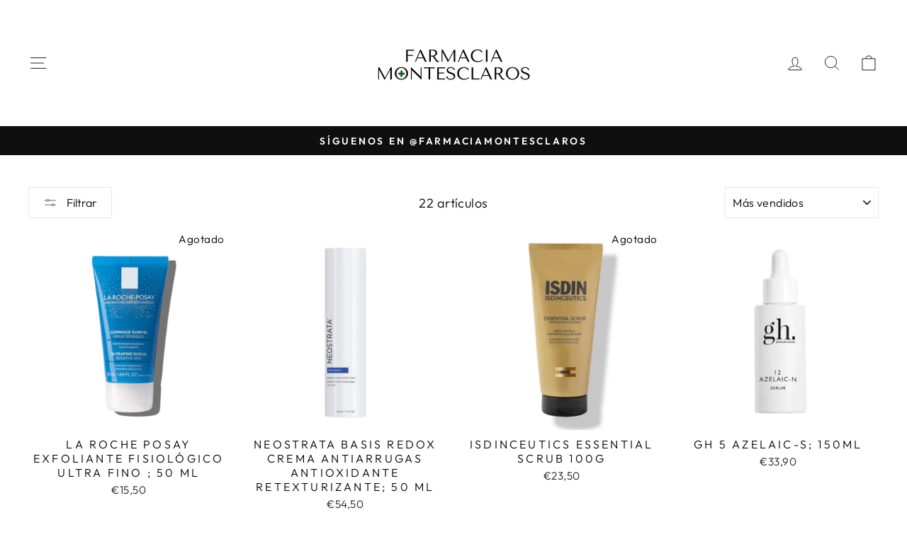

--- FILE ---
content_type: text/html; charset=utf-8
request_url: https://farmaciamontesclaros.es/collections/exfoliacion
body_size: 41900
content:
<!doctype html>
<html class="no-js" lang="es" dir="ltr">
<head>
  <meta charset="utf-8">
  <meta http-equiv="X-UA-Compatible" content="IE=edge,chrome=1">
  <meta name="viewport" content="width=device-width,initial-scale=1">
  <meta name="theme-color" content="#111111">
  <link rel="canonical" href="https://farmaciamontesclaros.es/collections/exfoliacion">
  <link rel="preconnect" href="https://cdn.shopify.com" crossorigin>
  <link rel="preconnect" href="https://fonts.shopifycdn.com" crossorigin>
  <link rel="dns-prefetch" href="https://productreviews.shopifycdn.com">
  <link rel="dns-prefetch" href="https://ajax.googleapis.com">
  <link rel="dns-prefetch" href="https://maps.googleapis.com">
  <link rel="dns-prefetch" href="https://maps.gstatic.com"><title>Exfoliación
&ndash; Farmacia Montesclaros
</title>
<meta property="og:site_name" content="Farmacia Montesclaros">
  <meta property="og:url" content="https://farmaciamontesclaros.es/collections/exfoliacion">
  <meta property="og:title" content="Exfoliación">
  <meta property="og:type" content="website">
  <meta property="og:description" content="Farmacia y Parafarmacia.
Cosmética, belleza.
Salud y bienestar.
Madrid"><meta property="og:image" content="http://farmaciamontesclaros.es/cdn/shop/files/Captura_de_pantalla_2024-03-26_a_las_11.32.50.png?v=1711449186">
    <meta property="og:image:secure_url" content="https://farmaciamontesclaros.es/cdn/shop/files/Captura_de_pantalla_2024-03-26_a_las_11.32.50.png?v=1711449186">
    <meta property="og:image:width" content="1652">
    <meta property="og:image:height" content="826"><meta name="twitter:site" content="@">
  <meta name="twitter:card" content="summary_large_image">
  <meta name="twitter:title" content="Exfoliación">
  <meta name="twitter:description" content="Farmacia y Parafarmacia.
Cosmética, belleza.
Salud y bienestar.
Madrid">
<style data-shopify>@font-face {
  font-family: "Tenor Sans";
  font-weight: 400;
  font-style: normal;
  font-display: swap;
  src: url("//farmaciamontesclaros.es/cdn/fonts/tenor_sans/tenorsans_n4.966071a72c28462a9256039d3e3dc5b0cf314f65.woff2") format("woff2"),
       url("//farmaciamontesclaros.es/cdn/fonts/tenor_sans/tenorsans_n4.2282841d948f9649ba5c3cad6ea46df268141820.woff") format("woff");
}

  @font-face {
  font-family: Outfit;
  font-weight: 300;
  font-style: normal;
  font-display: swap;
  src: url("//farmaciamontesclaros.es/cdn/fonts/outfit/outfit_n3.8c97ae4c4fac7c2ea467a6dc784857f4de7e0e37.woff2") format("woff2"),
       url("//farmaciamontesclaros.es/cdn/fonts/outfit/outfit_n3.b50a189ccde91f9bceee88f207c18c09f0b62a7b.woff") format("woff");
}


  @font-face {
  font-family: Outfit;
  font-weight: 600;
  font-style: normal;
  font-display: swap;
  src: url("//farmaciamontesclaros.es/cdn/fonts/outfit/outfit_n6.dfcbaa80187851df2e8384061616a8eaa1702fdc.woff2") format("woff2"),
       url("//farmaciamontesclaros.es/cdn/fonts/outfit/outfit_n6.88384e9fc3e36038624caccb938f24ea8008a91d.woff") format("woff");
}

  
  
</style><link href="//farmaciamontesclaros.es/cdn/shop/t/13/assets/theme.css?v=76775529900058041911719771918" rel="stylesheet" type="text/css" media="all" />
<style data-shopify>:root {
    --typeHeaderPrimary: "Tenor Sans";
    --typeHeaderFallback: sans-serif;
    --typeHeaderSize: 36px;
    --typeHeaderWeight: 400;
    --typeHeaderLineHeight: 1;
    --typeHeaderSpacing: 0.0em;

    --typeBasePrimary:Outfit;
    --typeBaseFallback:sans-serif;
    --typeBaseSize: 18px;
    --typeBaseWeight: 300;
    --typeBaseSpacing: 0.025em;
    --typeBaseLineHeight: 1.4;
    --typeBaselineHeightMinus01: 1.3;

    --typeCollectionTitle: 20px;

    --iconWeight: 2px;
    --iconLinecaps: miter;

    
        --buttonRadius: 0;
    

    --colorGridOverlayOpacity: 0.1;
    }

    .placeholder-content {
    background-image: linear-gradient(100deg, #ffffff 40%, #f7f7f7 63%, #ffffff 79%);
    }</style><script>
    document.documentElement.className = document.documentElement.className.replace('no-js', 'js');

    window.theme = window.theme || {};
    theme.routes = {
      home: "/",
      cart: "/cart.js",
      cartPage: "/cart",
      cartAdd: "/cart/add.js",
      cartChange: "/cart/change.js",
      search: "/search",
      predictiveSearch: "/search/suggest"
    };
    theme.strings = {
      soldOut: "Agotado",
      unavailable: "No disponible",
      inStockLabel: "En stock",
      oneStockLabel: "[count] en stock",
      otherStockLabel: "[count] en stock",
      willNotShipUntil: "Será enviado después [date]",
      willBeInStockAfter: "Estará disponible después [date]",
      waitingForStock: "Pedido pendiente, envío pronto",
      savePrice: "Ahorra [saved_amount]",
      cartEmpty: "Su carrito actualmente está vacío.",
      cartTermsConfirmation: "Debe aceptar los términos y condiciones de venta para pagar",
      searchCollections: "Colecciones",
      searchPages: "Páginas",
      searchArticles: "Artículos",
      productFrom: "Desde ",
      maxQuantity: "Solo puedes tener [quantity] de [title] en tu carrito."
    };
    theme.settings = {
      cartType: "drawer",
      isCustomerTemplate: false,
      moneyFormat: "€{{amount_with_comma_separator}}",
      saveType: "dollar",
      productImageSize: "natural",
      productImageCover: false,
      predictiveSearch: true,
      predictiveSearchType: null,
      predictiveSearchVendor: false,
      predictiveSearchPrice: false,
      quickView: false,
      themeName: 'Impulse',
      themeVersion: "7.5.0"
    };
  </script>

  <script>window.performance && window.performance.mark && window.performance.mark('shopify.content_for_header.start');</script><meta name="facebook-domain-verification" content="axttczlfhl0ij7lh2bi2enmqll9859">
<meta name="facebook-domain-verification" content="l69mygrq64hfnqb7aeqq1puzv8v8th">
<meta name="facebook-domain-verification" content="ml42em5ckuf78nhxkuupp2ducknxi0">
<meta name="facebook-domain-verification" content="7bo0os75c80ia73wi44jvzaqm3f6ob">
<meta name="google-site-verification" content="JGiTLCvJjXdq0k1ySEtz9AqyhKqE8N5xYYJ6G9t3UMg">
<meta id="shopify-digital-wallet" name="shopify-digital-wallet" content="/50470682805/digital_wallets/dialog">
<meta name="shopify-checkout-api-token" content="f621b439a707c96d0bae04075dbc4377">
<meta id="in-context-paypal-metadata" data-shop-id="50470682805" data-venmo-supported="false" data-environment="production" data-locale="es_ES" data-paypal-v4="true" data-currency="EUR">
<link rel="alternate" type="application/atom+xml" title="Feed" href="/collections/exfoliacion.atom" />
<link rel="alternate" type="application/json+oembed" href="https://farmaciamontesclaros.es/collections/exfoliacion.oembed">
<script async="async" src="/checkouts/internal/preloads.js?locale=es-ES"></script>
<link rel="preconnect" href="https://shop.app" crossorigin="anonymous">
<script async="async" src="https://shop.app/checkouts/internal/preloads.js?locale=es-ES&shop_id=50470682805" crossorigin="anonymous"></script>
<script id="apple-pay-shop-capabilities" type="application/json">{"shopId":50470682805,"countryCode":"ES","currencyCode":"EUR","merchantCapabilities":["supports3DS"],"merchantId":"gid:\/\/shopify\/Shop\/50470682805","merchantName":"Farmacia Montesclaros","requiredBillingContactFields":["postalAddress","email"],"requiredShippingContactFields":["postalAddress","email"],"shippingType":"shipping","supportedNetworks":["visa","maestro","masterCard","amex"],"total":{"type":"pending","label":"Farmacia Montesclaros","amount":"1.00"},"shopifyPaymentsEnabled":true,"supportsSubscriptions":true}</script>
<script id="shopify-features" type="application/json">{"accessToken":"f621b439a707c96d0bae04075dbc4377","betas":["rich-media-storefront-analytics"],"domain":"farmaciamontesclaros.es","predictiveSearch":true,"shopId":50470682805,"locale":"es"}</script>
<script>var Shopify = Shopify || {};
Shopify.shop = "montesclaros7.myshopify.com";
Shopify.locale = "es";
Shopify.currency = {"active":"EUR","rate":"1.0"};
Shopify.country = "ES";
Shopify.theme = {"name":"Copia actualizada de Impulse","id":168492859715,"schema_name":"Impulse","schema_version":"7.5.0","theme_store_id":857,"role":"main"};
Shopify.theme.handle = "null";
Shopify.theme.style = {"id":null,"handle":null};
Shopify.cdnHost = "farmaciamontesclaros.es/cdn";
Shopify.routes = Shopify.routes || {};
Shopify.routes.root = "/";</script>
<script type="module">!function(o){(o.Shopify=o.Shopify||{}).modules=!0}(window);</script>
<script>!function(o){function n(){var o=[];function n(){o.push(Array.prototype.slice.apply(arguments))}return n.q=o,n}var t=o.Shopify=o.Shopify||{};t.loadFeatures=n(),t.autoloadFeatures=n()}(window);</script>
<script>
  window.ShopifyPay = window.ShopifyPay || {};
  window.ShopifyPay.apiHost = "shop.app\/pay";
  window.ShopifyPay.redirectState = null;
</script>
<script id="shop-js-analytics" type="application/json">{"pageType":"collection"}</script>
<script defer="defer" async type="module" src="//farmaciamontesclaros.es/cdn/shopifycloud/shop-js/modules/v2/client.init-shop-cart-sync_CQSBDXtZ.es.esm.js"></script>
<script defer="defer" async type="module" src="//farmaciamontesclaros.es/cdn/shopifycloud/shop-js/modules/v2/chunk.common_B4Ara4uI.esm.js"></script>
<script type="module">
  await import("//farmaciamontesclaros.es/cdn/shopifycloud/shop-js/modules/v2/client.init-shop-cart-sync_CQSBDXtZ.es.esm.js");
await import("//farmaciamontesclaros.es/cdn/shopifycloud/shop-js/modules/v2/chunk.common_B4Ara4uI.esm.js");

  window.Shopify.SignInWithShop?.initShopCartSync?.({"fedCMEnabled":true,"windoidEnabled":true});

</script>
<script>
  window.Shopify = window.Shopify || {};
  if (!window.Shopify.featureAssets) window.Shopify.featureAssets = {};
  window.Shopify.featureAssets['shop-js'] = {"shop-cart-sync":["modules/v2/client.shop-cart-sync_CDBOjHsF.es.esm.js","modules/v2/chunk.common_B4Ara4uI.esm.js"],"init-fed-cm":["modules/v2/client.init-fed-cm_AFrmjtFb.es.esm.js","modules/v2/chunk.common_B4Ara4uI.esm.js"],"init-shop-email-lookup-coordinator":["modules/v2/client.init-shop-email-lookup-coordinator_hSTRqCGI.es.esm.js","modules/v2/chunk.common_B4Ara4uI.esm.js"],"init-shop-cart-sync":["modules/v2/client.init-shop-cart-sync_CQSBDXtZ.es.esm.js","modules/v2/chunk.common_B4Ara4uI.esm.js"],"shop-cash-offers":["modules/v2/client.shop-cash-offers_fV7u40OM.es.esm.js","modules/v2/chunk.common_B4Ara4uI.esm.js","modules/v2/chunk.modal_CvJBMt43.esm.js"],"shop-toast-manager":["modules/v2/client.shop-toast-manager_BIjRHEUq.es.esm.js","modules/v2/chunk.common_B4Ara4uI.esm.js"],"init-windoid":["modules/v2/client.init-windoid_t9vSJUIk.es.esm.js","modules/v2/chunk.common_B4Ara4uI.esm.js"],"shop-button":["modules/v2/client.shop-button_a2YJW5bq.es.esm.js","modules/v2/chunk.common_B4Ara4uI.esm.js"],"avatar":["modules/v2/client.avatar_BTnouDA3.es.esm.js"],"init-customer-accounts-sign-up":["modules/v2/client.init-customer-accounts-sign-up_CFAR0ptT.es.esm.js","modules/v2/client.shop-login-button_BwuAhl4U.es.esm.js","modules/v2/chunk.common_B4Ara4uI.esm.js","modules/v2/chunk.modal_CvJBMt43.esm.js"],"pay-button":["modules/v2/client.pay-button_Dm8V8R6s.es.esm.js","modules/v2/chunk.common_B4Ara4uI.esm.js"],"init-shop-for-new-customer-accounts":["modules/v2/client.init-shop-for-new-customer-accounts_C5bn4N1F.es.esm.js","modules/v2/client.shop-login-button_BwuAhl4U.es.esm.js","modules/v2/chunk.common_B4Ara4uI.esm.js","modules/v2/chunk.modal_CvJBMt43.esm.js"],"shop-login-button":["modules/v2/client.shop-login-button_BwuAhl4U.es.esm.js","modules/v2/chunk.common_B4Ara4uI.esm.js","modules/v2/chunk.modal_CvJBMt43.esm.js"],"shop-follow-button":["modules/v2/client.shop-follow-button_C2g0hHLb.es.esm.js","modules/v2/chunk.common_B4Ara4uI.esm.js","modules/v2/chunk.modal_CvJBMt43.esm.js"],"init-customer-accounts":["modules/v2/client.init-customer-accounts_5oEjwo2L.es.esm.js","modules/v2/client.shop-login-button_BwuAhl4U.es.esm.js","modules/v2/chunk.common_B4Ara4uI.esm.js","modules/v2/chunk.modal_CvJBMt43.esm.js"],"lead-capture":["modules/v2/client.lead-capture_Zvcd8REY.es.esm.js","modules/v2/chunk.common_B4Ara4uI.esm.js","modules/v2/chunk.modal_CvJBMt43.esm.js"],"checkout-modal":["modules/v2/client.checkout-modal_D3IcSrL4.es.esm.js","modules/v2/chunk.common_B4Ara4uI.esm.js","modules/v2/chunk.modal_CvJBMt43.esm.js"],"shop-login":["modules/v2/client.shop-login_qD0fulm4.es.esm.js","modules/v2/chunk.common_B4Ara4uI.esm.js","modules/v2/chunk.modal_CvJBMt43.esm.js"],"payment-terms":["modules/v2/client.payment-terms_KgfVM9CO.es.esm.js","modules/v2/chunk.common_B4Ara4uI.esm.js","modules/v2/chunk.modal_CvJBMt43.esm.js"]};
</script>
<script>(function() {
  var isLoaded = false;
  function asyncLoad() {
    if (isLoaded) return;
    isLoaded = true;
    var urls = ["https:\/\/cdn.shopify.com\/s\/files\/1\/0457\/2220\/6365\/files\/pushdaddy_v60_test.js?shop=montesclaros7.myshopify.com","https:\/\/gdprcdn.b-cdn.net\/js\/gdpr_cookie_consent.min.js?shop=montesclaros7.myshopify.com","https:\/\/cdn.popt.in\/pixel.js?id=20263ee2850cf\u0026shop=montesclaros7.myshopify.com","\/\/www.powr.io\/powr.js?powr-token=montesclaros7.myshopify.com\u0026external-type=shopify\u0026shop=montesclaros7.myshopify.com","https:\/\/static.2-b.io\/se\/2022\/09\/loader.61f6e8.js?shop=montesclaros7.myshopify.com","https:\/\/cdn.shopify.com\/s\/files\/1\/0033\/3538\/9233\/files\/pushdaddy_a3.js?shop=montesclaros7.myshopify.com"];
    for (var i = 0; i < urls.length; i++) {
      var s = document.createElement('script');
      s.type = 'text/javascript';
      s.async = true;
      s.src = urls[i];
      var x = document.getElementsByTagName('script')[0];
      x.parentNode.insertBefore(s, x);
    }
  };
  if(window.attachEvent) {
    window.attachEvent('onload', asyncLoad);
  } else {
    window.addEventListener('load', asyncLoad, false);
  }
})();</script>
<script id="__st">var __st={"a":50470682805,"offset":3600,"reqid":"3eab6331-e0fa-465e-81ae-4ce06a3d9467-1768595057","pageurl":"farmaciamontesclaros.es\/collections\/exfoliacion","u":"f172420cc4fc","p":"collection","rtyp":"collection","rid":232581857461};</script>
<script>window.ShopifyPaypalV4VisibilityTracking = true;</script>
<script id="captcha-bootstrap">!function(){'use strict';const t='contact',e='account',n='new_comment',o=[[t,t],['blogs',n],['comments',n],[t,'customer']],c=[[e,'customer_login'],[e,'guest_login'],[e,'recover_customer_password'],[e,'create_customer']],r=t=>t.map((([t,e])=>`form[action*='/${t}']:not([data-nocaptcha='true']) input[name='form_type'][value='${e}']`)).join(','),a=t=>()=>t?[...document.querySelectorAll(t)].map((t=>t.form)):[];function s(){const t=[...o],e=r(t);return a(e)}const i='password',u='form_key',d=['recaptcha-v3-token','g-recaptcha-response','h-captcha-response',i],f=()=>{try{return window.sessionStorage}catch{return}},m='__shopify_v',_=t=>t.elements[u];function p(t,e,n=!1){try{const o=window.sessionStorage,c=JSON.parse(o.getItem(e)),{data:r}=function(t){const{data:e,action:n}=t;return t[m]||n?{data:e,action:n}:{data:t,action:n}}(c);for(const[e,n]of Object.entries(r))t.elements[e]&&(t.elements[e].value=n);n&&o.removeItem(e)}catch(o){console.error('form repopulation failed',{error:o})}}const l='form_type',E='cptcha';function T(t){t.dataset[E]=!0}const w=window,h=w.document,L='Shopify',v='ce_forms',y='captcha';let A=!1;((t,e)=>{const n=(g='f06e6c50-85a8-45c8-87d0-21a2b65856fe',I='https://cdn.shopify.com/shopifycloud/storefront-forms-hcaptcha/ce_storefront_forms_captcha_hcaptcha.v1.5.2.iife.js',D={infoText:'Protegido por hCaptcha',privacyText:'Privacidad',termsText:'Términos'},(t,e,n)=>{const o=w[L][v],c=o.bindForm;if(c)return c(t,g,e,D).then(n);var r;o.q.push([[t,g,e,D],n]),r=I,A||(h.body.append(Object.assign(h.createElement('script'),{id:'captcha-provider',async:!0,src:r})),A=!0)});var g,I,D;w[L]=w[L]||{},w[L][v]=w[L][v]||{},w[L][v].q=[],w[L][y]=w[L][y]||{},w[L][y].protect=function(t,e){n(t,void 0,e),T(t)},Object.freeze(w[L][y]),function(t,e,n,w,h,L){const[v,y,A,g]=function(t,e,n){const i=e?o:[],u=t?c:[],d=[...i,...u],f=r(d),m=r(i),_=r(d.filter((([t,e])=>n.includes(e))));return[a(f),a(m),a(_),s()]}(w,h,L),I=t=>{const e=t.target;return e instanceof HTMLFormElement?e:e&&e.form},D=t=>v().includes(t);t.addEventListener('submit',(t=>{const e=I(t);if(!e)return;const n=D(e)&&!e.dataset.hcaptchaBound&&!e.dataset.recaptchaBound,o=_(e),c=g().includes(e)&&(!o||!o.value);(n||c)&&t.preventDefault(),c&&!n&&(function(t){try{if(!f())return;!function(t){const e=f();if(!e)return;const n=_(t);if(!n)return;const o=n.value;o&&e.removeItem(o)}(t);const e=Array.from(Array(32),(()=>Math.random().toString(36)[2])).join('');!function(t,e){_(t)||t.append(Object.assign(document.createElement('input'),{type:'hidden',name:u})),t.elements[u].value=e}(t,e),function(t,e){const n=f();if(!n)return;const o=[...t.querySelectorAll(`input[type='${i}']`)].map((({name:t})=>t)),c=[...d,...o],r={};for(const[a,s]of new FormData(t).entries())c.includes(a)||(r[a]=s);n.setItem(e,JSON.stringify({[m]:1,action:t.action,data:r}))}(t,e)}catch(e){console.error('failed to persist form',e)}}(e),e.submit())}));const S=(t,e)=>{t&&!t.dataset[E]&&(n(t,e.some((e=>e===t))),T(t))};for(const o of['focusin','change'])t.addEventListener(o,(t=>{const e=I(t);D(e)&&S(e,y())}));const B=e.get('form_key'),M=e.get(l),P=B&&M;t.addEventListener('DOMContentLoaded',(()=>{const t=y();if(P)for(const e of t)e.elements[l].value===M&&p(e,B);[...new Set([...A(),...v().filter((t=>'true'===t.dataset.shopifyCaptcha))])].forEach((e=>S(e,t)))}))}(h,new URLSearchParams(w.location.search),n,t,e,['guest_login'])})(!0,!0)}();</script>
<script integrity="sha256-4kQ18oKyAcykRKYeNunJcIwy7WH5gtpwJnB7kiuLZ1E=" data-source-attribution="shopify.loadfeatures" defer="defer" src="//farmaciamontesclaros.es/cdn/shopifycloud/storefront/assets/storefront/load_feature-a0a9edcb.js" crossorigin="anonymous"></script>
<script crossorigin="anonymous" defer="defer" src="//farmaciamontesclaros.es/cdn/shopifycloud/storefront/assets/shopify_pay/storefront-65b4c6d7.js?v=20250812"></script>
<script data-source-attribution="shopify.dynamic_checkout.dynamic.init">var Shopify=Shopify||{};Shopify.PaymentButton=Shopify.PaymentButton||{isStorefrontPortableWallets:!0,init:function(){window.Shopify.PaymentButton.init=function(){};var t=document.createElement("script");t.src="https://farmaciamontesclaros.es/cdn/shopifycloud/portable-wallets/latest/portable-wallets.es.js",t.type="module",document.head.appendChild(t)}};
</script>
<script data-source-attribution="shopify.dynamic_checkout.buyer_consent">
  function portableWalletsHideBuyerConsent(e){var t=document.getElementById("shopify-buyer-consent"),n=document.getElementById("shopify-subscription-policy-button");t&&n&&(t.classList.add("hidden"),t.setAttribute("aria-hidden","true"),n.removeEventListener("click",e))}function portableWalletsShowBuyerConsent(e){var t=document.getElementById("shopify-buyer-consent"),n=document.getElementById("shopify-subscription-policy-button");t&&n&&(t.classList.remove("hidden"),t.removeAttribute("aria-hidden"),n.addEventListener("click",e))}window.Shopify?.PaymentButton&&(window.Shopify.PaymentButton.hideBuyerConsent=portableWalletsHideBuyerConsent,window.Shopify.PaymentButton.showBuyerConsent=portableWalletsShowBuyerConsent);
</script>
<script data-source-attribution="shopify.dynamic_checkout.cart.bootstrap">document.addEventListener("DOMContentLoaded",(function(){function t(){return document.querySelector("shopify-accelerated-checkout-cart, shopify-accelerated-checkout")}if(t())Shopify.PaymentButton.init();else{new MutationObserver((function(e,n){t()&&(Shopify.PaymentButton.init(),n.disconnect())})).observe(document.body,{childList:!0,subtree:!0})}}));
</script>
<link id="shopify-accelerated-checkout-styles" rel="stylesheet" media="screen" href="https://farmaciamontesclaros.es/cdn/shopifycloud/portable-wallets/latest/accelerated-checkout-backwards-compat.css" crossorigin="anonymous">
<style id="shopify-accelerated-checkout-cart">
        #shopify-buyer-consent {
  margin-top: 1em;
  display: inline-block;
  width: 100%;
}

#shopify-buyer-consent.hidden {
  display: none;
}

#shopify-subscription-policy-button {
  background: none;
  border: none;
  padding: 0;
  text-decoration: underline;
  font-size: inherit;
  cursor: pointer;
}

#shopify-subscription-policy-button::before {
  box-shadow: none;
}

      </style>

<script>window.performance && window.performance.mark && window.performance.mark('shopify.content_for_header.end');</script>

  <script src="//farmaciamontesclaros.es/cdn/shop/t/13/assets/vendor-scripts-v11.js" defer="defer"></script><link rel="stylesheet" href="//farmaciamontesclaros.es/cdn/shop/t/13/assets/country-flags.css"><script src="//farmaciamontesclaros.es/cdn/shop/t/13/assets/theme.js?v=136904160527539270741719771902" defer="defer"></script>
<script src="https://cdn.shopify.com/extensions/019bc7e9-d98c-71e0-bb25-69de9349bf29/smile-io-266/assets/smile-loader.js" type="text/javascript" defer="defer"></script>
<link href="https://monorail-edge.shopifysvc.com" rel="dns-prefetch">
<script>(function(){if ("sendBeacon" in navigator && "performance" in window) {try {var session_token_from_headers = performance.getEntriesByType('navigation')[0].serverTiming.find(x => x.name == '_s').description;} catch {var session_token_from_headers = undefined;}var session_cookie_matches = document.cookie.match(/_shopify_s=([^;]*)/);var session_token_from_cookie = session_cookie_matches && session_cookie_matches.length === 2 ? session_cookie_matches[1] : "";var session_token = session_token_from_headers || session_token_from_cookie || "";function handle_abandonment_event(e) {var entries = performance.getEntries().filter(function(entry) {return /monorail-edge.shopifysvc.com/.test(entry.name);});if (!window.abandonment_tracked && entries.length === 0) {window.abandonment_tracked = true;var currentMs = Date.now();var navigation_start = performance.timing.navigationStart;var payload = {shop_id: 50470682805,url: window.location.href,navigation_start,duration: currentMs - navigation_start,session_token,page_type: "collection"};window.navigator.sendBeacon("https://monorail-edge.shopifysvc.com/v1/produce", JSON.stringify({schema_id: "online_store_buyer_site_abandonment/1.1",payload: payload,metadata: {event_created_at_ms: currentMs,event_sent_at_ms: currentMs}}));}}window.addEventListener('pagehide', handle_abandonment_event);}}());</script>
<script id="web-pixels-manager-setup">(function e(e,d,r,n,o){if(void 0===o&&(o={}),!Boolean(null===(a=null===(i=window.Shopify)||void 0===i?void 0:i.analytics)||void 0===a?void 0:a.replayQueue)){var i,a;window.Shopify=window.Shopify||{};var t=window.Shopify;t.analytics=t.analytics||{};var s=t.analytics;s.replayQueue=[],s.publish=function(e,d,r){return s.replayQueue.push([e,d,r]),!0};try{self.performance.mark("wpm:start")}catch(e){}var l=function(){var e={modern:/Edge?\/(1{2}[4-9]|1[2-9]\d|[2-9]\d{2}|\d{4,})\.\d+(\.\d+|)|Firefox\/(1{2}[4-9]|1[2-9]\d|[2-9]\d{2}|\d{4,})\.\d+(\.\d+|)|Chrom(ium|e)\/(9{2}|\d{3,})\.\d+(\.\d+|)|(Maci|X1{2}).+ Version\/(15\.\d+|(1[6-9]|[2-9]\d|\d{3,})\.\d+)([,.]\d+|)( \(\w+\)|)( Mobile\/\w+|) Safari\/|Chrome.+OPR\/(9{2}|\d{3,})\.\d+\.\d+|(CPU[ +]OS|iPhone[ +]OS|CPU[ +]iPhone|CPU IPhone OS|CPU iPad OS)[ +]+(15[._]\d+|(1[6-9]|[2-9]\d|\d{3,})[._]\d+)([._]\d+|)|Android:?[ /-](13[3-9]|1[4-9]\d|[2-9]\d{2}|\d{4,})(\.\d+|)(\.\d+|)|Android.+Firefox\/(13[5-9]|1[4-9]\d|[2-9]\d{2}|\d{4,})\.\d+(\.\d+|)|Android.+Chrom(ium|e)\/(13[3-9]|1[4-9]\d|[2-9]\d{2}|\d{4,})\.\d+(\.\d+|)|SamsungBrowser\/([2-9]\d|\d{3,})\.\d+/,legacy:/Edge?\/(1[6-9]|[2-9]\d|\d{3,})\.\d+(\.\d+|)|Firefox\/(5[4-9]|[6-9]\d|\d{3,})\.\d+(\.\d+|)|Chrom(ium|e)\/(5[1-9]|[6-9]\d|\d{3,})\.\d+(\.\d+|)([\d.]+$|.*Safari\/(?![\d.]+ Edge\/[\d.]+$))|(Maci|X1{2}).+ Version\/(10\.\d+|(1[1-9]|[2-9]\d|\d{3,})\.\d+)([,.]\d+|)( \(\w+\)|)( Mobile\/\w+|) Safari\/|Chrome.+OPR\/(3[89]|[4-9]\d|\d{3,})\.\d+\.\d+|(CPU[ +]OS|iPhone[ +]OS|CPU[ +]iPhone|CPU IPhone OS|CPU iPad OS)[ +]+(10[._]\d+|(1[1-9]|[2-9]\d|\d{3,})[._]\d+)([._]\d+|)|Android:?[ /-](13[3-9]|1[4-9]\d|[2-9]\d{2}|\d{4,})(\.\d+|)(\.\d+|)|Mobile Safari.+OPR\/([89]\d|\d{3,})\.\d+\.\d+|Android.+Firefox\/(13[5-9]|1[4-9]\d|[2-9]\d{2}|\d{4,})\.\d+(\.\d+|)|Android.+Chrom(ium|e)\/(13[3-9]|1[4-9]\d|[2-9]\d{2}|\d{4,})\.\d+(\.\d+|)|Android.+(UC? ?Browser|UCWEB|U3)[ /]?(15\.([5-9]|\d{2,})|(1[6-9]|[2-9]\d|\d{3,})\.\d+)\.\d+|SamsungBrowser\/(5\.\d+|([6-9]|\d{2,})\.\d+)|Android.+MQ{2}Browser\/(14(\.(9|\d{2,})|)|(1[5-9]|[2-9]\d|\d{3,})(\.\d+|))(\.\d+|)|K[Aa][Ii]OS\/(3\.\d+|([4-9]|\d{2,})\.\d+)(\.\d+|)/},d=e.modern,r=e.legacy,n=navigator.userAgent;return n.match(d)?"modern":n.match(r)?"legacy":"unknown"}(),u="modern"===l?"modern":"legacy",c=(null!=n?n:{modern:"",legacy:""})[u],f=function(e){return[e.baseUrl,"/wpm","/b",e.hashVersion,"modern"===e.buildTarget?"m":"l",".js"].join("")}({baseUrl:d,hashVersion:r,buildTarget:u}),m=function(e){var d=e.version,r=e.bundleTarget,n=e.surface,o=e.pageUrl,i=e.monorailEndpoint;return{emit:function(e){var a=e.status,t=e.errorMsg,s=(new Date).getTime(),l=JSON.stringify({metadata:{event_sent_at_ms:s},events:[{schema_id:"web_pixels_manager_load/3.1",payload:{version:d,bundle_target:r,page_url:o,status:a,surface:n,error_msg:t},metadata:{event_created_at_ms:s}}]});if(!i)return console&&console.warn&&console.warn("[Web Pixels Manager] No Monorail endpoint provided, skipping logging."),!1;try{return self.navigator.sendBeacon.bind(self.navigator)(i,l)}catch(e){}var u=new XMLHttpRequest;try{return u.open("POST",i,!0),u.setRequestHeader("Content-Type","text/plain"),u.send(l),!0}catch(e){return console&&console.warn&&console.warn("[Web Pixels Manager] Got an unhandled error while logging to Monorail."),!1}}}}({version:r,bundleTarget:l,surface:e.surface,pageUrl:self.location.href,monorailEndpoint:e.monorailEndpoint});try{o.browserTarget=l,function(e){var d=e.src,r=e.async,n=void 0===r||r,o=e.onload,i=e.onerror,a=e.sri,t=e.scriptDataAttributes,s=void 0===t?{}:t,l=document.createElement("script"),u=document.querySelector("head"),c=document.querySelector("body");if(l.async=n,l.src=d,a&&(l.integrity=a,l.crossOrigin="anonymous"),s)for(var f in s)if(Object.prototype.hasOwnProperty.call(s,f))try{l.dataset[f]=s[f]}catch(e){}if(o&&l.addEventListener("load",o),i&&l.addEventListener("error",i),u)u.appendChild(l);else{if(!c)throw new Error("Did not find a head or body element to append the script");c.appendChild(l)}}({src:f,async:!0,onload:function(){if(!function(){var e,d;return Boolean(null===(d=null===(e=window.Shopify)||void 0===e?void 0:e.analytics)||void 0===d?void 0:d.initialized)}()){var d=window.webPixelsManager.init(e)||void 0;if(d){var r=window.Shopify.analytics;r.replayQueue.forEach((function(e){var r=e[0],n=e[1],o=e[2];d.publishCustomEvent(r,n,o)})),r.replayQueue=[],r.publish=d.publishCustomEvent,r.visitor=d.visitor,r.initialized=!0}}},onerror:function(){return m.emit({status:"failed",errorMsg:"".concat(f," has failed to load")})},sri:function(e){var d=/^sha384-[A-Za-z0-9+/=]+$/;return"string"==typeof e&&d.test(e)}(c)?c:"",scriptDataAttributes:o}),m.emit({status:"loading"})}catch(e){m.emit({status:"failed",errorMsg:(null==e?void 0:e.message)||"Unknown error"})}}})({shopId: 50470682805,storefrontBaseUrl: "https://farmaciamontesclaros.es",extensionsBaseUrl: "https://extensions.shopifycdn.com/cdn/shopifycloud/web-pixels-manager",monorailEndpoint: "https://monorail-edge.shopifysvc.com/unstable/produce_batch",surface: "storefront-renderer",enabledBetaFlags: ["2dca8a86"],webPixelsConfigList: [{"id":"2158559555","configuration":"{\"webPixelName\":\"Judge.me\"}","eventPayloadVersion":"v1","runtimeContext":"STRICT","scriptVersion":"34ad157958823915625854214640f0bf","type":"APP","apiClientId":683015,"privacyPurposes":["ANALYTICS"],"dataSharingAdjustments":{"protectedCustomerApprovalScopes":["read_customer_email","read_customer_name","read_customer_personal_data","read_customer_phone"]}},{"id":"1154056515","configuration":"{\"config\":\"{\\\"pixel_id\\\":\\\"GT-WPQ8WH6\\\",\\\"target_country\\\":\\\"ES\\\",\\\"gtag_events\\\":[{\\\"type\\\":\\\"purchase\\\",\\\"action_label\\\":\\\"MC-KCXJMQPYLV\\\"},{\\\"type\\\":\\\"page_view\\\",\\\"action_label\\\":\\\"MC-KCXJMQPYLV\\\"},{\\\"type\\\":\\\"view_item\\\",\\\"action_label\\\":\\\"MC-KCXJMQPYLV\\\"}],\\\"enable_monitoring_mode\\\":false}\"}","eventPayloadVersion":"v1","runtimeContext":"OPEN","scriptVersion":"b2a88bafab3e21179ed38636efcd8a93","type":"APP","apiClientId":1780363,"privacyPurposes":[],"dataSharingAdjustments":{"protectedCustomerApprovalScopes":["read_customer_address","read_customer_email","read_customer_name","read_customer_personal_data","read_customer_phone"]}},{"id":"419987779","configuration":"{\"pixel_id\":\"140654151209132\",\"pixel_type\":\"facebook_pixel\",\"metaapp_system_user_token\":\"-\"}","eventPayloadVersion":"v1","runtimeContext":"OPEN","scriptVersion":"ca16bc87fe92b6042fbaa3acc2fbdaa6","type":"APP","apiClientId":2329312,"privacyPurposes":["ANALYTICS","MARKETING","SALE_OF_DATA"],"dataSharingAdjustments":{"protectedCustomerApprovalScopes":["read_customer_address","read_customer_email","read_customer_name","read_customer_personal_data","read_customer_phone"]}},{"id":"shopify-app-pixel","configuration":"{}","eventPayloadVersion":"v1","runtimeContext":"STRICT","scriptVersion":"0450","apiClientId":"shopify-pixel","type":"APP","privacyPurposes":["ANALYTICS","MARKETING"]},{"id":"shopify-custom-pixel","eventPayloadVersion":"v1","runtimeContext":"LAX","scriptVersion":"0450","apiClientId":"shopify-pixel","type":"CUSTOM","privacyPurposes":["ANALYTICS","MARKETING"]}],isMerchantRequest: false,initData: {"shop":{"name":"Farmacia Montesclaros","paymentSettings":{"currencyCode":"EUR"},"myshopifyDomain":"montesclaros7.myshopify.com","countryCode":"ES","storefrontUrl":"https:\/\/farmaciamontesclaros.es"},"customer":null,"cart":null,"checkout":null,"productVariants":[],"purchasingCompany":null},},"https://farmaciamontesclaros.es/cdn","fcfee988w5aeb613cpc8e4bc33m6693e112",{"modern":"","legacy":""},{"shopId":"50470682805","storefrontBaseUrl":"https:\/\/farmaciamontesclaros.es","extensionBaseUrl":"https:\/\/extensions.shopifycdn.com\/cdn\/shopifycloud\/web-pixels-manager","surface":"storefront-renderer","enabledBetaFlags":"[\"2dca8a86\"]","isMerchantRequest":"false","hashVersion":"fcfee988w5aeb613cpc8e4bc33m6693e112","publish":"custom","events":"[[\"page_viewed\",{}],[\"collection_viewed\",{\"collection\":{\"id\":\"232581857461\",\"title\":\"Exfoliación\",\"productVariants\":[{\"price\":{\"amount\":15.5,\"currencyCode\":\"EUR\"},\"product\":{\"title\":\"LA ROCHE POSAY EXFOLIANTE FISIOLÓGICO ULTRA FINO ; 50 ML\",\"vendor\":\"La Roche Posay\",\"id\":\"6342499565749\",\"untranslatedTitle\":\"LA ROCHE POSAY EXFOLIANTE FISIOLÓGICO ULTRA FINO ; 50 ML\",\"url\":\"\/products\/la-roche-posay-exfoliante-fisiologico-ultra-fino-50-ml\",\"type\":\"Dermocosmética\"},\"id\":\"38579530465461\",\"image\":{\"src\":\"\/\/farmaciamontesclaros.es\/cdn\/shop\/products\/image_220d17eb-2b8d-4324-a1ae-851bb434cbc8.jpg?v=1613860185\"},\"sku\":\"151813\",\"title\":\"Default Title\",\"untranslatedTitle\":\"Default Title\"},{\"price\":{\"amount\":54.5,\"currencyCode\":\"EUR\"},\"product\":{\"title\":\"NEOSTRATA BASIS REDOX CREMA ANTIARRUGAS ANTIOXIDANTE RETEXTURIZANTE; 50 ML\",\"vendor\":\"Neostrata\",\"id\":\"15186053726531\",\"untranslatedTitle\":\"NEOSTRATA BASIS REDOX CREMA ANTIARRUGAS ANTIOXIDANTE RETEXTURIZANTE; 50 ML\",\"url\":\"\/products\/neostrata-basis-redox-crema-antiarrugas-antioxidante-retexturizante-50-ml\",\"type\":\"Dermocosmética\"},\"id\":\"53894372294979\",\"image\":{\"src\":\"\/\/farmaciamontesclaros.es\/cdn\/shop\/files\/EBA1903A-B58D-43B2-84DF-350FAD409960.jpg?v=1763631269\"},\"sku\":\"170141\",\"title\":\"Default Title\",\"untranslatedTitle\":\"Default Title\"},{\"price\":{\"amount\":23.5,\"currencyCode\":\"EUR\"},\"product\":{\"title\":\"ISDINCEUTICS ESSENTIAL SCRUB 100G\",\"vendor\":\"Isdin\",\"id\":\"14970162807107\",\"untranslatedTitle\":\"ISDINCEUTICS ESSENTIAL SCRUB 100G\",\"url\":\"\/products\/isdinceutics-essential-scrub-100g\",\"type\":\"Dermocosmética\"},\"id\":\"53190563987779\",\"image\":{\"src\":\"\/\/farmaciamontesclaros.es\/cdn\/shop\/files\/90B55248-B03A-412E-B0F4-276460FBEA00.jpg?v=1748099996\"},\"sku\":\"218786\",\"title\":\"Default Title\",\"untranslatedTitle\":\"Default Title\"},{\"price\":{\"amount\":33.9,\"currencyCode\":\"EUR\"},\"product\":{\"title\":\"GH 5 AZELAIC-S; 150ML\",\"vendor\":\"gh Gema Herrerias\",\"id\":\"14674731925827\",\"untranslatedTitle\":\"GH 5 AZELAIC-S; 150ML\",\"url\":\"\/products\/gh-5-azelaic-s-150ml\",\"type\":\"\"},\"id\":\"51872345948483\",\"image\":{\"src\":\"\/\/farmaciamontesclaros.es\/cdn\/shop\/files\/0390C4D1-9381-4F66-BC6E-D75FFD05A177.jpg?v=1746000754\"},\"sku\":\"031293\",\"title\":\"Default Title\",\"untranslatedTitle\":\"Default Title\"},{\"price\":{\"amount\":32.9,\"currencyCode\":\"EUR\"},\"product\":{\"title\":\"GH 20 AHA PEELING QUIMICO 20 DISCOS 20ML\",\"vendor\":\"gh Gema Herrerias\",\"id\":\"14674680906051\",\"untranslatedTitle\":\"GH 20 AHA PEELING QUIMICO 20 DISCOS 20ML\",\"url\":\"\/products\/gh-20-aha-peeling-quimico-20-discos-20ml\",\"type\":\"\"},\"id\":\"51872108478787\",\"image\":{\"src\":\"\/\/farmaciamontesclaros.es\/cdn\/shop\/files\/7C6C1BCA-648B-42A5-8515-8B07FB6ED44A.jpg?v=1746630286\"},\"sku\":\"031194\",\"title\":\"Default Title\",\"untranslatedTitle\":\"Default Title\"},{\"price\":{\"amount\":32.9,\"currencyCode\":\"EUR\"},\"product\":{\"title\":\"GH 10 AHA PEELING QUIMICO 20 DISCOS; 20ML\",\"vendor\":\"gh Gema Herrerias\",\"id\":\"14631285358915\",\"untranslatedTitle\":\"GH 10 AHA PEELING QUIMICO 20 DISCOS; 20ML\",\"url\":\"\/products\/gh031316\",\"type\":\"Dermocosmética\"},\"id\":\"51691395121475\",\"image\":{\"src\":\"\/\/farmaciamontesclaros.es\/cdn\/shop\/files\/B80029D4-4A34-4BB9-9B68-4548E99F0345.jpg?v=1733385137\"},\"sku\":\"031316\",\"title\":\"Default Title\",\"untranslatedTitle\":\"Default Title\"},{\"price\":{\"amount\":25.9,\"currencyCode\":\"EUR\"},\"product\":{\"title\":\"GH PEELING ENZIMATICO CON ARCILLA BLANCA; 40G\",\"vendor\":\"gh Gema Herrerias\",\"id\":\"9738062496067\",\"untranslatedTitle\":\"GH PEELING ENZIMATICO CON ARCILLA BLANCA; 40G\",\"url\":\"\/products\/gh-peeling-enzimatico-con-arcilla-blanca-40g\",\"type\":\"Dermocosmética\"},\"id\":\"50188984549699\",\"image\":{\"src\":\"\/\/farmaciamontesclaros.es\/cdn\/shop\/files\/DCBBB43B-384F-45AD-95DB-42ADD0A4FB5E.jpg?v=1746717399\"},\"sku\":\"031019\",\"title\":\"Default Title\",\"untranslatedTitle\":\"Default Title\"},{\"price\":{\"amount\":25.9,\"currencyCode\":\"EUR\"},\"product\":{\"title\":\"GH PEELING ENZIMATICO CON ARCILLA MEDITERRÁNEA; 40G\",\"vendor\":\"gh Gema Herrerias\",\"id\":\"9738051191107\",\"untranslatedTitle\":\"GH PEELING ENZIMATICO CON ARCILLA MEDITERRÁNEA; 40G\",\"url\":\"\/products\/gh-peeling-enzimatico-con-arcilla-mediterranea-40g\",\"type\":\"Dermocosmética\"},\"id\":\"50188892569923\",\"image\":{\"src\":\"\/\/farmaciamontesclaros.es\/cdn\/shop\/files\/13EFA273-B617-48CC-B952-A150E3CE0B19.jpg?v=1746717547\"},\"sku\":\"031118\",\"title\":\"Default Title\",\"untranslatedTitle\":\"Default Title\"},{\"price\":{\"amount\":21.5,\"currencyCode\":\"EUR\"},\"product\":{\"title\":\"LA ROCHE POSAY MELA B3 GEL LIMPIADOR FACIAL EXFOLIANTE ANTIMANCHAS; 200ML\",\"vendor\":\"La Roche Posay\",\"id\":\"9622462136643\",\"untranslatedTitle\":\"LA ROCHE POSAY MELA B3 GEL LIMPIADOR FACIAL EXFOLIANTE ANTIMANCHAS; 200ML\",\"url\":\"\/products\/la-roche-posay-mela-b3-gel-limpiador-facial-exfoliante-antimanchas-200ml\",\"type\":\"Dermocosmética\"},\"id\":\"49526141354307\",\"image\":{\"src\":\"\/\/farmaciamontesclaros.es\/cdn\/shop\/files\/BC2FEB8E-BA94-4393-BAE0-3D3342A1198B.jpg?v=1728334680\"},\"sku\":\"\",\"title\":\"Default Title\",\"untranslatedTitle\":\"Default Title\"},{\"price\":{\"amount\":25.95,\"currencyCode\":\"EUR\"},\"product\":{\"title\":\"LA ROCHE POSAY EFFACLAR GEL PURIFICANTE MICRO-EXFOLIANTE; 400ML\",\"vendor\":\"La Roche Posay\",\"id\":\"9194973004099\",\"untranslatedTitle\":\"LA ROCHE POSAY EFFACLAR GEL PURIFICANTE MICRO-EXFOLIANTE; 400ML\",\"url\":\"\/products\/la-roche-posay-effaclar-gel-purificante-micro-exfoliante-400ml\",\"type\":\"\"},\"id\":\"48412947579203\",\"image\":{\"src\":\"\/\/farmaciamontesclaros.es\/cdn\/shop\/files\/CF3140BC-AF73-4842-8B77-34FD3EB6984F.jpg?v=1715864228\"},\"sku\":\"195599\",\"title\":\"Default Title\",\"untranslatedTitle\":\"Default Title\"},{\"price\":{\"amount\":107.0,\"currencyCode\":\"EUR\"},\"product\":{\"title\":\"SKINCEUTICALS CELL CYCLE CATALYST; 30 ML\",\"vendor\":\"Skinceuticals\",\"id\":\"9183221612867\",\"untranslatedTitle\":\"SKINCEUTICALS CELL CYCLE CATALYST; 30 ML\",\"url\":\"\/products\/skinceuticals-cell-cycle-catalyst-30-ml\",\"type\":\"Dermocosmética\"},\"id\":\"48377178194243\",\"image\":{\"src\":\"\/\/farmaciamontesclaros.es\/cdn\/shop\/files\/F616C54F-B704-4101-9388-03379E090CC0.jpg?v=1762876240\"},\"sku\":\"154292\",\"title\":\"Default Title\",\"untranslatedTitle\":\"Default Title\"},{\"price\":{\"amount\":19.5,\"currencyCode\":\"EUR\"},\"product\":{\"title\":\"VINOPERFECT ESPUMA MICROPEELING LUMINOSIDAD; 100ML\",\"vendor\":\"Caudalie\",\"id\":\"9152710410563\",\"untranslatedTitle\":\"VINOPERFECT ESPUMA MICROPEELING LUMINOSIDAD; 100ML\",\"url\":\"\/products\/vinoperfect-espuma-micropeeling-luminosidad-100ml\",\"type\":\"\"},\"id\":\"48270807171395\",\"image\":{\"src\":\"\/\/farmaciamontesclaros.es\/cdn\/shop\/files\/9DF6BF12-8A77-4B46-B8F7-E399625F768B.jpg?v=1713800345\"},\"sku\":\"000399\",\"title\":\"Default Title\",\"untranslatedTitle\":\"Default Title\"},{\"price\":{\"amount\":26.95,\"currencyCode\":\"EUR\"},\"product\":{\"title\":\"CAUDALIE VINOPERFECT MASCARILLA PEELING GLICÓLICO ; 40 ML\",\"vendor\":\"Caudalie\",\"id\":\"6655239159989\",\"untranslatedTitle\":\"CAUDALIE VINOPERFECT MASCARILLA PEELING GLICÓLICO ; 40 ML\",\"url\":\"\/products\/caudalie-vinoperfect-mascarilla-peeling-glicolico-40-ml\",\"type\":\"Dermocosmética\"},\"id\":\"39749641535669\",\"image\":{\"src\":\"\/\/farmaciamontesclaros.es\/cdn\/shop\/products\/image_8c6d1818-5d72-4052-bd0e-01fc72ae3b07.jpg?v=1618479015\"},\"sku\":\"000764\",\"title\":\"Default Title\",\"untranslatedTitle\":\"Default Title\"},{\"price\":{\"amount\":18.5,\"currencyCode\":\"EUR\"},\"product\":{\"title\":\"EUCERIN DERMOPURE OIL CONTROL EXFOLIANTE; 100ML\",\"vendor\":\"EUCERIN\",\"id\":\"6620531622069\",\"untranslatedTitle\":\"EUCERIN DERMOPURE OIL CONTROL EXFOLIANTE; 100ML\",\"url\":\"\/products\/eucerin-dermopure-oil-control-exfoliante-100ml\",\"type\":\"Dermocosmética\"},\"id\":\"39604860846261\",\"image\":{\"src\":\"\/\/farmaciamontesclaros.es\/cdn\/shop\/products\/dermopure-oil-control-exfoliante_33360183648_o.jpg?v=1617285676\"},\"sku\":\"185929\",\"title\":\"Default Title\",\"untranslatedTitle\":\"Default Title\"},{\"price\":{\"amount\":21.75,\"currencyCode\":\"EUR\"},\"product\":{\"title\":\"BIRETIX MICROPEEL TRATAMIENTO EXFOLIANTE ; 50 ML\",\"vendor\":\"Cantabria Labs\",\"id\":\"6297060311221\",\"untranslatedTitle\":\"BIRETIX MICROPEEL TRATAMIENTO EXFOLIANTE ; 50 ML\",\"url\":\"\/products\/biretix-micropeel-tratamiento-exfoliante-50-ml\",\"type\":\"Dermocosmética\"},\"id\":\"38384463216821\",\"image\":{\"src\":\"\/\/farmaciamontesclaros.es\/cdn\/shop\/products\/image_cdcf9c19-7585-4d1e-920d-86f86bec43f3.jpg?v=1611960781\"},\"sku\":\"172905\",\"title\":\"Default Title\",\"untranslatedTitle\":\"Default Title\"},{\"price\":{\"amount\":21.5,\"currencyCode\":\"EUR\"},\"product\":{\"title\":\"CAUDALIE CREMA EXFOLIANTE DESINCRUSTANTE 75ML\",\"vendor\":\"Caudalie\",\"id\":\"6165181857973\",\"untranslatedTitle\":\"CAUDALIE CREMA EXFOLIANTE DESINCRUSTANTE 75ML\",\"url\":\"\/products\/caudalie-creme-exfoliante-desincrustante-60ml\",\"type\":\"Dermocosmética\"},\"id\":\"37893005574325\",\"image\":{\"src\":\"\/\/farmaciamontesclaros.es\/cdn\/shop\/products\/image_338727d9-eaaa-42e8-9daa-f738d4a846bd.jpg?v=1636579794\"},\"sku\":\"000311\",\"title\":\"Default Title\",\"untranslatedTitle\":\"Default Title\"},{\"price\":{\"amount\":23.75,\"currencyCode\":\"EUR\"},\"product\":{\"title\":\"NEORETIN DISCROM CONTROL PEELING DESPIGMENTANTE ; 6 DISCOS x1ML\",\"vendor\":\"Cantabria Labs\",\"id\":\"6165180121269\",\"untranslatedTitle\":\"NEORETIN DISCROM CONTROL PEELING DESPIGMENTANTE ; 6 DISCOS x1ML\",\"url\":\"\/products\/neoretin-discrom-control-peeling-despigmentante-6-discos-x1ml\",\"type\":\"Dermocosmética\"},\"id\":\"37892998922421\",\"image\":{\"src\":\"\/\/farmaciamontesclaros.es\/cdn\/shop\/products\/NEORETINDISCROMCONTROLPEELINGDESPIGMENTANTE_6DISCOSx1ML.png?v=1607681037\"},\"sku\":\"192767\",\"title\":\"Default Title\",\"untranslatedTitle\":\"Default Title\"},{\"price\":{\"amount\":23.5,\"currencyCode\":\"EUR\"},\"product\":{\"title\":\"AVENE GEL EXFOLIANTE SUAVIDAD ;75 ML\",\"vendor\":\"Avene\",\"id\":\"6165176156341\",\"untranslatedTitle\":\"AVENE GEL EXFOLIANTE SUAVIDAD ;75 ML\",\"url\":\"\/products\/avene-gel-exfoliante-suavidad-75-ml\",\"type\":\"Dermocosmética\"},\"id\":\"37892989386933\",\"image\":{\"src\":\"\/\/farmaciamontesclaros.es\/cdn\/shop\/products\/AVENEGELEXFOLIANTESUAVIDAD_75ML.png?v=1607680778\"},\"sku\":\"154219\",\"title\":\"Default Title\",\"untranslatedTitle\":\"Default Title\"},{\"price\":{\"amount\":50.95,\"currencyCode\":\"EUR\"},\"product\":{\"title\":\"MARTIDERM PLATINUM NIGHT RENEW 30 AMPOLLAS;2ML\",\"vendor\":\"Martiderm\",\"id\":\"6162634604725\",\"untranslatedTitle\":\"MARTIDERM PLATINUM NIGHT RENEW 30 AMPOLLAS;2ML\",\"url\":\"\/products\/martiderm-platinum-night-renew-30-amp2ml\",\"type\":\"Dermocosmética\"},\"id\":\"37882556317877\",\"image\":{\"src\":\"\/\/farmaciamontesclaros.es\/cdn\/shop\/products\/MartiDerm-Platinum-Night-Renew-30ampollas-1_5ddbd8de70835_2f13efa3-036e-4f13-b88f-e80c350a02e7.jpg?v=1607604180\"},\"sku\":\"171532\",\"title\":\"Default Title\",\"untranslatedTitle\":\"Default Title\"},{\"price\":{\"amount\":15.95,\"currencyCode\":\"EUR\"},\"product\":{\"title\":\"MARTIDERM ESSENTIALS CREMA EXFOLIANTE FACIAL;50 ML\",\"vendor\":\"Martiderm\",\"id\":\"6162633719989\",\"untranslatedTitle\":\"MARTIDERM ESSENTIALS CREMA EXFOLIANTE FACIAL;50 ML\",\"url\":\"\/products\/martiderm-essentials-crema-exfoliante-facial50-ml\",\"type\":\"Dermocosmética\"},\"id\":\"37882552680629\",\"image\":{\"src\":\"\/\/farmaciamontesclaros.es\/cdn\/shop\/products\/MartiDerm-Essentials-Exfoliante-Facial-50ml-3_5ddbd8f35d15b_2c0ab5fd-c760-4bae-878b-c6f45ab7e046.jpg?v=1607604153\"},\"sku\":\"375469\",\"title\":\"Default Title\",\"untranslatedTitle\":\"Default Title\"},{\"price\":{\"amount\":43.95,\"currencyCode\":\"EUR\"},\"product\":{\"title\":\"SKINCEUTICALS SIMPLY CLEAN; 200 ML\",\"vendor\":\"Skinceuticals\",\"id\":\"6162561597621\",\"untranslatedTitle\":\"SKINCEUTICALS SIMPLY CLEAN; 200 ML\",\"url\":\"\/products\/skinceuticals-simply-clean-200-ml\",\"type\":\"Dermocosmética\"},\"id\":\"37882248659125\",\"image\":{\"src\":\"\/\/farmaciamontesclaros.es\/cdn\/shop\/products\/skinceuticals-simply-clean_f0263df8-8a4e-40a7-9db0-c2d5efa31ed0.jpg?v=1607601431\"},\"sku\":\"183359\",\"title\":\"Default Title\",\"untranslatedTitle\":\"Default Title\"},{\"price\":{\"amount\":29.5,\"currencyCode\":\"EUR\"},\"product\":{\"title\":\"NUXE VERY ROSE LOTION PEELING ;150 ML\",\"vendor\":\"Nuxe\",\"id\":\"6162426495157\",\"untranslatedTitle\":\"NUXE VERY ROSE LOTION PEELING ;150 ML\",\"url\":\"\/products\/nuxe-very-rose-lotion-peeling-150-ml\",\"type\":\"DERMOCOSMÉTICA\"},\"id\":\"37881383747765\",\"image\":{\"src\":\"\/\/farmaciamontesclaros.es\/cdn\/shop\/products\/3264680022104-VN052401-FP_BIS-NUXE-VERY_ROSE-Lotion_Peeling_Eclat-150ML-2020.jpg?v=1607597950\"},\"sku\":\"000318\",\"title\":\"Default Title\",\"untranslatedTitle\":\"Default Title\"}]}}]]"});</script><script>
  window.ShopifyAnalytics = window.ShopifyAnalytics || {};
  window.ShopifyAnalytics.meta = window.ShopifyAnalytics.meta || {};
  window.ShopifyAnalytics.meta.currency = 'EUR';
  var meta = {"products":[{"id":6342499565749,"gid":"gid:\/\/shopify\/Product\/6342499565749","vendor":"La Roche Posay","type":"Dermocosmética","handle":"la-roche-posay-exfoliante-fisiologico-ultra-fino-50-ml","variants":[{"id":38579530465461,"price":1550,"name":"LA ROCHE POSAY EXFOLIANTE FISIOLÓGICO ULTRA FINO ; 50 ML","public_title":null,"sku":"151813"}],"remote":false},{"id":15186053726531,"gid":"gid:\/\/shopify\/Product\/15186053726531","vendor":"Neostrata","type":"Dermocosmética","handle":"neostrata-basis-redox-crema-antiarrugas-antioxidante-retexturizante-50-ml","variants":[{"id":53894372294979,"price":5450,"name":"NEOSTRATA BASIS REDOX CREMA ANTIARRUGAS ANTIOXIDANTE RETEXTURIZANTE; 50 ML","public_title":null,"sku":"170141"}],"remote":false},{"id":14970162807107,"gid":"gid:\/\/shopify\/Product\/14970162807107","vendor":"Isdin","type":"Dermocosmética","handle":"isdinceutics-essential-scrub-100g","variants":[{"id":53190563987779,"price":2350,"name":"ISDINCEUTICS ESSENTIAL SCRUB 100G","public_title":null,"sku":"218786"}],"remote":false},{"id":14674731925827,"gid":"gid:\/\/shopify\/Product\/14674731925827","vendor":"gh Gema Herrerias","type":"","handle":"gh-5-azelaic-s-150ml","variants":[{"id":51872345948483,"price":3390,"name":"GH 5 AZELAIC-S; 150ML","public_title":null,"sku":"031293"}],"remote":false},{"id":14674680906051,"gid":"gid:\/\/shopify\/Product\/14674680906051","vendor":"gh Gema Herrerias","type":"","handle":"gh-20-aha-peeling-quimico-20-discos-20ml","variants":[{"id":51872108478787,"price":3290,"name":"GH 20 AHA PEELING QUIMICO 20 DISCOS 20ML","public_title":null,"sku":"031194"}],"remote":false},{"id":14631285358915,"gid":"gid:\/\/shopify\/Product\/14631285358915","vendor":"gh Gema Herrerias","type":"Dermocosmética","handle":"gh031316","variants":[{"id":51691395121475,"price":3290,"name":"GH 10 AHA PEELING QUIMICO 20 DISCOS; 20ML","public_title":null,"sku":"031316"}],"remote":false},{"id":9738062496067,"gid":"gid:\/\/shopify\/Product\/9738062496067","vendor":"gh Gema Herrerias","type":"Dermocosmética","handle":"gh-peeling-enzimatico-con-arcilla-blanca-40g","variants":[{"id":50188984549699,"price":2590,"name":"GH PEELING ENZIMATICO CON ARCILLA BLANCA; 40G","public_title":null,"sku":"031019"}],"remote":false},{"id":9738051191107,"gid":"gid:\/\/shopify\/Product\/9738051191107","vendor":"gh Gema Herrerias","type":"Dermocosmética","handle":"gh-peeling-enzimatico-con-arcilla-mediterranea-40g","variants":[{"id":50188892569923,"price":2590,"name":"GH PEELING ENZIMATICO CON ARCILLA MEDITERRÁNEA; 40G","public_title":null,"sku":"031118"}],"remote":false},{"id":9622462136643,"gid":"gid:\/\/shopify\/Product\/9622462136643","vendor":"La Roche Posay","type":"Dermocosmética","handle":"la-roche-posay-mela-b3-gel-limpiador-facial-exfoliante-antimanchas-200ml","variants":[{"id":49526141354307,"price":2150,"name":"LA ROCHE POSAY MELA B3 GEL LIMPIADOR FACIAL EXFOLIANTE ANTIMANCHAS; 200ML","public_title":null,"sku":""}],"remote":false},{"id":9194973004099,"gid":"gid:\/\/shopify\/Product\/9194973004099","vendor":"La Roche Posay","type":"","handle":"la-roche-posay-effaclar-gel-purificante-micro-exfoliante-400ml","variants":[{"id":48412947579203,"price":2595,"name":"LA ROCHE POSAY EFFACLAR GEL PURIFICANTE MICRO-EXFOLIANTE; 400ML","public_title":null,"sku":"195599"}],"remote":false},{"id":9183221612867,"gid":"gid:\/\/shopify\/Product\/9183221612867","vendor":"Skinceuticals","type":"Dermocosmética","handle":"skinceuticals-cell-cycle-catalyst-30-ml","variants":[{"id":48377178194243,"price":10700,"name":"SKINCEUTICALS CELL CYCLE CATALYST; 30 ML","public_title":null,"sku":"154292"}],"remote":false},{"id":9152710410563,"gid":"gid:\/\/shopify\/Product\/9152710410563","vendor":"Caudalie","type":"","handle":"vinoperfect-espuma-micropeeling-luminosidad-100ml","variants":[{"id":48270807171395,"price":1950,"name":"VINOPERFECT ESPUMA MICROPEELING LUMINOSIDAD; 100ML","public_title":null,"sku":"000399"}],"remote":false},{"id":6655239159989,"gid":"gid:\/\/shopify\/Product\/6655239159989","vendor":"Caudalie","type":"Dermocosmética","handle":"caudalie-vinoperfect-mascarilla-peeling-glicolico-40-ml","variants":[{"id":39749641535669,"price":2695,"name":"CAUDALIE VINOPERFECT MASCARILLA PEELING GLICÓLICO ; 40 ML","public_title":null,"sku":"000764"}],"remote":false},{"id":6620531622069,"gid":"gid:\/\/shopify\/Product\/6620531622069","vendor":"EUCERIN","type":"Dermocosmética","handle":"eucerin-dermopure-oil-control-exfoliante-100ml","variants":[{"id":39604860846261,"price":1850,"name":"EUCERIN DERMOPURE OIL CONTROL EXFOLIANTE; 100ML","public_title":null,"sku":"185929"}],"remote":false},{"id":6297060311221,"gid":"gid:\/\/shopify\/Product\/6297060311221","vendor":"Cantabria Labs","type":"Dermocosmética","handle":"biretix-micropeel-tratamiento-exfoliante-50-ml","variants":[{"id":38384463216821,"price":2175,"name":"BIRETIX MICROPEEL TRATAMIENTO EXFOLIANTE ; 50 ML","public_title":null,"sku":"172905"}],"remote":false},{"id":6165181857973,"gid":"gid:\/\/shopify\/Product\/6165181857973","vendor":"Caudalie","type":"Dermocosmética","handle":"caudalie-creme-exfoliante-desincrustante-60ml","variants":[{"id":37893005574325,"price":2150,"name":"CAUDALIE CREMA EXFOLIANTE DESINCRUSTANTE 75ML","public_title":null,"sku":"000311"}],"remote":false},{"id":6165180121269,"gid":"gid:\/\/shopify\/Product\/6165180121269","vendor":"Cantabria Labs","type":"Dermocosmética","handle":"neoretin-discrom-control-peeling-despigmentante-6-discos-x1ml","variants":[{"id":37892998922421,"price":2375,"name":"NEORETIN DISCROM CONTROL PEELING DESPIGMENTANTE ; 6 DISCOS x1ML","public_title":null,"sku":"192767"}],"remote":false},{"id":6165176156341,"gid":"gid:\/\/shopify\/Product\/6165176156341","vendor":"Avene","type":"Dermocosmética","handle":"avene-gel-exfoliante-suavidad-75-ml","variants":[{"id":37892989386933,"price":2350,"name":"AVENE GEL EXFOLIANTE SUAVIDAD ;75 ML","public_title":null,"sku":"154219"}],"remote":false},{"id":6162634604725,"gid":"gid:\/\/shopify\/Product\/6162634604725","vendor":"Martiderm","type":"Dermocosmética","handle":"martiderm-platinum-night-renew-30-amp2ml","variants":[{"id":37882556317877,"price":5095,"name":"MARTIDERM PLATINUM NIGHT RENEW 30 AMPOLLAS;2ML","public_title":null,"sku":"171532"}],"remote":false},{"id":6162633719989,"gid":"gid:\/\/shopify\/Product\/6162633719989","vendor":"Martiderm","type":"Dermocosmética","handle":"martiderm-essentials-crema-exfoliante-facial50-ml","variants":[{"id":37882552680629,"price":1595,"name":"MARTIDERM ESSENTIALS CREMA EXFOLIANTE FACIAL;50 ML","public_title":null,"sku":"375469"}],"remote":false},{"id":6162561597621,"gid":"gid:\/\/shopify\/Product\/6162561597621","vendor":"Skinceuticals","type":"Dermocosmética","handle":"skinceuticals-simply-clean-200-ml","variants":[{"id":37882248659125,"price":4395,"name":"SKINCEUTICALS SIMPLY CLEAN; 200 ML","public_title":null,"sku":"183359"}],"remote":false},{"id":6162426495157,"gid":"gid:\/\/shopify\/Product\/6162426495157","vendor":"Nuxe","type":"DERMOCOSMÉTICA","handle":"nuxe-very-rose-lotion-peeling-150-ml","variants":[{"id":37881383747765,"price":2950,"name":"NUXE VERY ROSE LOTION PEELING ;150 ML","public_title":null,"sku":"000318"}],"remote":false}],"page":{"pageType":"collection","resourceType":"collection","resourceId":232581857461,"requestId":"3eab6331-e0fa-465e-81ae-4ce06a3d9467-1768595057"}};
  for (var attr in meta) {
    window.ShopifyAnalytics.meta[attr] = meta[attr];
  }
</script>
<script class="analytics">
  (function () {
    var customDocumentWrite = function(content) {
      var jquery = null;

      if (window.jQuery) {
        jquery = window.jQuery;
      } else if (window.Checkout && window.Checkout.$) {
        jquery = window.Checkout.$;
      }

      if (jquery) {
        jquery('body').append(content);
      }
    };

    var hasLoggedConversion = function(token) {
      if (token) {
        return document.cookie.indexOf('loggedConversion=' + token) !== -1;
      }
      return false;
    }

    var setCookieIfConversion = function(token) {
      if (token) {
        var twoMonthsFromNow = new Date(Date.now());
        twoMonthsFromNow.setMonth(twoMonthsFromNow.getMonth() + 2);

        document.cookie = 'loggedConversion=' + token + '; expires=' + twoMonthsFromNow;
      }
    }

    var trekkie = window.ShopifyAnalytics.lib = window.trekkie = window.trekkie || [];
    if (trekkie.integrations) {
      return;
    }
    trekkie.methods = [
      'identify',
      'page',
      'ready',
      'track',
      'trackForm',
      'trackLink'
    ];
    trekkie.factory = function(method) {
      return function() {
        var args = Array.prototype.slice.call(arguments);
        args.unshift(method);
        trekkie.push(args);
        return trekkie;
      };
    };
    for (var i = 0; i < trekkie.methods.length; i++) {
      var key = trekkie.methods[i];
      trekkie[key] = trekkie.factory(key);
    }
    trekkie.load = function(config) {
      trekkie.config = config || {};
      trekkie.config.initialDocumentCookie = document.cookie;
      var first = document.getElementsByTagName('script')[0];
      var script = document.createElement('script');
      script.type = 'text/javascript';
      script.onerror = function(e) {
        var scriptFallback = document.createElement('script');
        scriptFallback.type = 'text/javascript';
        scriptFallback.onerror = function(error) {
                var Monorail = {
      produce: function produce(monorailDomain, schemaId, payload) {
        var currentMs = new Date().getTime();
        var event = {
          schema_id: schemaId,
          payload: payload,
          metadata: {
            event_created_at_ms: currentMs,
            event_sent_at_ms: currentMs
          }
        };
        return Monorail.sendRequest("https://" + monorailDomain + "/v1/produce", JSON.stringify(event));
      },
      sendRequest: function sendRequest(endpointUrl, payload) {
        // Try the sendBeacon API
        if (window && window.navigator && typeof window.navigator.sendBeacon === 'function' && typeof window.Blob === 'function' && !Monorail.isIos12()) {
          var blobData = new window.Blob([payload], {
            type: 'text/plain'
          });

          if (window.navigator.sendBeacon(endpointUrl, blobData)) {
            return true;
          } // sendBeacon was not successful

        } // XHR beacon

        var xhr = new XMLHttpRequest();

        try {
          xhr.open('POST', endpointUrl);
          xhr.setRequestHeader('Content-Type', 'text/plain');
          xhr.send(payload);
        } catch (e) {
          console.log(e);
        }

        return false;
      },
      isIos12: function isIos12() {
        return window.navigator.userAgent.lastIndexOf('iPhone; CPU iPhone OS 12_') !== -1 || window.navigator.userAgent.lastIndexOf('iPad; CPU OS 12_') !== -1;
      }
    };
    Monorail.produce('monorail-edge.shopifysvc.com',
      'trekkie_storefront_load_errors/1.1',
      {shop_id: 50470682805,
      theme_id: 168492859715,
      app_name: "storefront",
      context_url: window.location.href,
      source_url: "//farmaciamontesclaros.es/cdn/s/trekkie.storefront.cd680fe47e6c39ca5d5df5f0a32d569bc48c0f27.min.js"});

        };
        scriptFallback.async = true;
        scriptFallback.src = '//farmaciamontesclaros.es/cdn/s/trekkie.storefront.cd680fe47e6c39ca5d5df5f0a32d569bc48c0f27.min.js';
        first.parentNode.insertBefore(scriptFallback, first);
      };
      script.async = true;
      script.src = '//farmaciamontesclaros.es/cdn/s/trekkie.storefront.cd680fe47e6c39ca5d5df5f0a32d569bc48c0f27.min.js';
      first.parentNode.insertBefore(script, first);
    };
    trekkie.load(
      {"Trekkie":{"appName":"storefront","development":false,"defaultAttributes":{"shopId":50470682805,"isMerchantRequest":null,"themeId":168492859715,"themeCityHash":"174063743875637917","contentLanguage":"es","currency":"EUR","eventMetadataId":"60a4a6df-158d-4d52-b14e-46605320949e"},"isServerSideCookieWritingEnabled":true,"monorailRegion":"shop_domain","enabledBetaFlags":["65f19447"]},"Session Attribution":{},"S2S":{"facebookCapiEnabled":false,"source":"trekkie-storefront-renderer","apiClientId":580111}}
    );

    var loaded = false;
    trekkie.ready(function() {
      if (loaded) return;
      loaded = true;

      window.ShopifyAnalytics.lib = window.trekkie;

      var originalDocumentWrite = document.write;
      document.write = customDocumentWrite;
      try { window.ShopifyAnalytics.merchantGoogleAnalytics.call(this); } catch(error) {};
      document.write = originalDocumentWrite;

      window.ShopifyAnalytics.lib.page(null,{"pageType":"collection","resourceType":"collection","resourceId":232581857461,"requestId":"3eab6331-e0fa-465e-81ae-4ce06a3d9467-1768595057","shopifyEmitted":true});

      var match = window.location.pathname.match(/checkouts\/(.+)\/(thank_you|post_purchase)/)
      var token = match? match[1]: undefined;
      if (!hasLoggedConversion(token)) {
        setCookieIfConversion(token);
        window.ShopifyAnalytics.lib.track("Viewed Product Category",{"currency":"EUR","category":"Collection: exfoliacion","collectionName":"exfoliacion","collectionId":232581857461,"nonInteraction":true},undefined,undefined,{"shopifyEmitted":true});
      }
    });


        var eventsListenerScript = document.createElement('script');
        eventsListenerScript.async = true;
        eventsListenerScript.src = "//farmaciamontesclaros.es/cdn/shopifycloud/storefront/assets/shop_events_listener-3da45d37.js";
        document.getElementsByTagName('head')[0].appendChild(eventsListenerScript);

})();</script>
<script
  defer
  src="https://farmaciamontesclaros.es/cdn/shopifycloud/perf-kit/shopify-perf-kit-3.0.4.min.js"
  data-application="storefront-renderer"
  data-shop-id="50470682805"
  data-render-region="gcp-us-east1"
  data-page-type="collection"
  data-theme-instance-id="168492859715"
  data-theme-name="Impulse"
  data-theme-version="7.5.0"
  data-monorail-region="shop_domain"
  data-resource-timing-sampling-rate="10"
  data-shs="true"
  data-shs-beacon="true"
  data-shs-export-with-fetch="true"
  data-shs-logs-sample-rate="1"
  data-shs-beacon-endpoint="https://farmaciamontesclaros.es/api/collect"
></script>
</head>

<body class="template-collection" data-center-text="true" data-button_style="square" data-type_header_capitalize="true" data-type_headers_align_text="true" data-type_product_capitalize="true" data-swatch_style="round" >

  <a class="in-page-link visually-hidden skip-link" href="#MainContent">Ir directamente al contenido</a>

  <div id="PageContainer" class="page-container">
    <div class="transition-body"><!-- BEGIN sections: header-group -->
<div id="shopify-section-sections--22783432229187__header" class="shopify-section shopify-section-group-header-group">

<div id="NavDrawer" class="drawer drawer--left">
  <div class="drawer__contents">
    <div class="drawer__fixed-header">
      <div class="drawer__header appear-animation appear-delay-1">
        <div class="h2 drawer__title"></div>
        <div class="drawer__close">
          <button type="button" class="drawer__close-button js-drawer-close">
            <svg aria-hidden="true" focusable="false" role="presentation" class="icon icon-close" viewBox="0 0 64 64"><title>icon-X</title><path d="m19 17.61 27.12 27.13m0-27.12L19 44.74"/></svg>
            <span class="icon__fallback-text">Cerrar menú</span>
          </button>
        </div>
      </div>
    </div>
    <div class="drawer__scrollable">
      <ul class="mobile-nav" role="navigation" aria-label="Primary"><li class="mobile-nav__item appear-animation appear-delay-2"><div class="mobile-nav__has-sublist"><a href="/collections/rostro"
                    class="mobile-nav__link mobile-nav__link--top-level"
                    id="Label-collections-rostro1"
                    >
                    Rostro
                  </a>
                  <div class="mobile-nav__toggle">
                    <button type="button"
                      aria-controls="Linklist-collections-rostro1" aria-open="true"
                      aria-labelledby="Label-collections-rostro1"
                      class="collapsible-trigger collapsible--auto-height is-open"><span class="collapsible-trigger__icon collapsible-trigger__icon--open" role="presentation">
  <svg aria-hidden="true" focusable="false" role="presentation" class="icon icon--wide icon-chevron-down" viewBox="0 0 28 16"><path d="m1.57 1.59 12.76 12.77L27.1 1.59" stroke-width="2" stroke="#000" fill="none"/></svg>
</span>
</button>
                  </div></div><div id="Linklist-collections-rostro1"
                class="mobile-nav__sublist collapsible-content collapsible-content--all is-open"
                style="height: auto;">
                <div class="collapsible-content__inner">
                  <ul class="mobile-nav__sublist"><li class="mobile-nav__item">
                        <div class="mobile-nav__child-item"><a href="/collections/soluciones"
                              class="mobile-nav__link"
                              id="Sublabel-collections-soluciones1"
                              >
                              Soluciones
                            </a><button type="button"
                              aria-controls="Sublinklist-collections-rostro1-collections-soluciones1"
                              aria-labelledby="Sublabel-collections-soluciones1"
                              class="collapsible-trigger"><span class="collapsible-trigger__icon collapsible-trigger__icon--circle collapsible-trigger__icon--open" role="presentation">
  <svg aria-hidden="true" focusable="false" role="presentation" class="icon icon--wide icon-chevron-down" viewBox="0 0 28 16"><path d="m1.57 1.59 12.76 12.77L27.1 1.59" stroke-width="2" stroke="#000" fill="none"/></svg>
</span>
</button></div><div
                            id="Sublinklist-collections-rostro1-collections-soluciones1"
                            aria-labelledby="Sublabel-collections-soluciones1"
                            class="mobile-nav__sublist collapsible-content collapsible-content--all"
                            >
                            <div class="collapsible-content__inner">
                              <ul class="mobile-nav__grandchildlist"><li class="mobile-nav__item">
                                    <a href="/collections/anti-edad" class="mobile-nav__link">
                                      Anti-edad
                                    </a>
                                  </li><li class="mobile-nav__item">
                                    <a href="/collections/manchas" class="mobile-nav__link">
                                      Manchas
                                    </a>
                                  </li><li class="mobile-nav__item">
                                    <a href="/collections/luminosidad" class="mobile-nav__link">
                                      Luminosidad
                                    </a>
                                  </li><li class="mobile-nav__item">
                                    <a href="/collections/hidratacion" class="mobile-nav__link">
                                      Hidratación
                                    </a>
                                  </li><li class="mobile-nav__item">
                                    <a href="/collections/firmeza" class="mobile-nav__link">
                                      Firmeza
                                    </a>
                                  </li><li class="mobile-nav__item">
                                    <a href="/collections/dermatitis" class="mobile-nav__link">
                                      Dermatitis
                                    </a>
                                  </li><li class="mobile-nav__item">
                                    <a href="/collections/buena-cara" class="mobile-nav__link">
                                      Buena Cara
                                    </a>
                                  </li><li class="mobile-nav__item">
                                    <a href="/collections/bronceador" class="mobile-nav__link">
                                      Bronceador
                                    </a>
                                  </li><li class="mobile-nav__item">
                                    <a href="/collections/calmante" class="mobile-nav__link">
                                      Calmante
                                    </a>
                                  </li><li class="mobile-nav__item">
                                    <a href="/collections/rojeces" class="mobile-nav__link">
                                      Rojeces
                                    </a>
                                  </li></ul>
                            </div>
                          </div></li><li class="mobile-nav__item">
                        <div class="mobile-nav__child-item"><a href="/collections/tipo-de-piel"
                              class="mobile-nav__link"
                              id="Sublabel-collections-tipo-de-piel2"
                              >
                              Tipo de Piel
                            </a><button type="button"
                              aria-controls="Sublinklist-collections-rostro1-collections-tipo-de-piel2"
                              aria-labelledby="Sublabel-collections-tipo-de-piel2"
                              class="collapsible-trigger"><span class="collapsible-trigger__icon collapsible-trigger__icon--circle collapsible-trigger__icon--open" role="presentation">
  <svg aria-hidden="true" focusable="false" role="presentation" class="icon icon--wide icon-chevron-down" viewBox="0 0 28 16"><path d="m1.57 1.59 12.76 12.77L27.1 1.59" stroke-width="2" stroke="#000" fill="none"/></svg>
</span>
</button></div><div
                            id="Sublinklist-collections-rostro1-collections-tipo-de-piel2"
                            aria-labelledby="Sublabel-collections-tipo-de-piel2"
                            class="mobile-nav__sublist collapsible-content collapsible-content--all"
                            >
                            <div class="collapsible-content__inner">
                              <ul class="mobile-nav__grandchildlist"><li class="mobile-nav__item">
                                    <a href="/collections/piel-equilibrada" class="mobile-nav__link">
                                      Piel Equilibrada
                                    </a>
                                  </li><li class="mobile-nav__item">
                                    <a href="/collections/piel-mixta" class="mobile-nav__link">
                                      Piel Mixta
                                    </a>
                                  </li><li class="mobile-nav__item">
                                    <a href="/collections/piel-grasa" class="mobile-nav__link">
                                      Piel Grasa
                                    </a>
                                  </li><li class="mobile-nav__item">
                                    <a href="/collections/piel-seca" class="mobile-nav__link">
                                      Piel Seca
                                    </a>
                                  </li><li class="mobile-nav__item">
                                    <a href="/collections/piel-sensible" class="mobile-nav__link">
                                      Piel Sensible
                                    </a>
                                  </li><li class="mobile-nav__item">
                                    <a href="/collections/piel-madura" class="mobile-nav__link">
                                      Piel Madura
                                    </a>
                                  </li></ul>
                            </div>
                          </div></li><li class="mobile-nav__item">
                        <div class="mobile-nav__child-item"><a href="/collections/principios-activos"
                              class="mobile-nav__link"
                              id="Sublabel-collections-principios-activos3"
                              >
                              Principios Activos
                            </a><button type="button"
                              aria-controls="Sublinklist-collections-rostro1-collections-principios-activos3"
                              aria-labelledby="Sublabel-collections-principios-activos3"
                              class="collapsible-trigger"><span class="collapsible-trigger__icon collapsible-trigger__icon--circle collapsible-trigger__icon--open" role="presentation">
  <svg aria-hidden="true" focusable="false" role="presentation" class="icon icon--wide icon-chevron-down" viewBox="0 0 28 16"><path d="m1.57 1.59 12.76 12.77L27.1 1.59" stroke-width="2" stroke="#000" fill="none"/></svg>
</span>
</button></div><div
                            id="Sublinklist-collections-rostro1-collections-principios-activos3"
                            aria-labelledby="Sublabel-collections-principios-activos3"
                            class="mobile-nav__sublist collapsible-content collapsible-content--all"
                            >
                            <div class="collapsible-content__inner">
                              <ul class="mobile-nav__grandchildlist"><li class="mobile-nav__item">
                                    <a href="/collections/retinol" class="mobile-nav__link">
                                      Retinol
                                    </a>
                                  </li><li class="mobile-nav__item">
                                    <a href="/collections/acido-azelaico" class="mobile-nav__link">
                                      Ácido Azelaico
                                    </a>
                                  </li><li class="mobile-nav__item">
                                    <a href="/collections/acido-glicolico" class="mobile-nav__link">
                                      Ácido Glicólico
                                    </a>
                                  </li><li class="mobile-nav__item">
                                    <a href="/collections/acido-hialuronico" class="mobile-nav__link">
                                      Ácido Hialurónico
                                    </a>
                                  </li><li class="mobile-nav__item">
                                    <a href="/collections/acido-salicilico" class="mobile-nav__link">
                                      Ácido Salicílico
                                    </a>
                                  </li><li class="mobile-nav__item">
                                    <a href="/collections/acido-tranexamico" class="mobile-nav__link">
                                      Ácido Tranexámico
                                    </a>
                                  </li><li class="mobile-nav__item">
                                    <a href="/collections/acido-kojico" class="mobile-nav__link">
                                      Ácido Kójico
                                    </a>
                                  </li><li class="mobile-nav__item">
                                    <a href="/collections/vitamina-c" class="mobile-nav__link">
                                      Vitamina C
                                    </a>
                                  </li><li class="mobile-nav__item">
                                    <a href="/collections/proteoglicanos" class="mobile-nav__link">
                                      Proteoglicanos
                                    </a>
                                  </li><li class="mobile-nav__item">
                                    <a href="/collections/colageno" class="mobile-nav__link">
                                      Colágeno
                                    </a>
                                  </li><li class="mobile-nav__item">
                                    <a href="/collections/ceramidas" class="mobile-nav__link">
                                      Ceramidas
                                    </a>
                                  </li><li class="mobile-nav__item">
                                    <a href="/collections/niacinamida" class="mobile-nav__link">
                                      Niacinamida
                                    </a>
                                  </li></ul>
                            </div>
                          </div></li><li class="mobile-nav__item">
                        <div class="mobile-nav__child-item"><a href="/collections/proteccion-solar"
                              class="mobile-nav__link"
                              id="Sublabel-collections-proteccion-solar4"
                              >
                              Protección solar
                            </a><button type="button"
                              aria-controls="Sublinklist-collections-rostro1-collections-proteccion-solar4"
                              aria-labelledby="Sublabel-collections-proteccion-solar4"
                              class="collapsible-trigger"><span class="collapsible-trigger__icon collapsible-trigger__icon--circle collapsible-trigger__icon--open" role="presentation">
  <svg aria-hidden="true" focusable="false" role="presentation" class="icon icon--wide icon-chevron-down" viewBox="0 0 28 16"><path d="m1.57 1.59 12.76 12.77L27.1 1.59" stroke-width="2" stroke="#000" fill="none"/></svg>
</span>
</button></div><div
                            id="Sublinklist-collections-rostro1-collections-proteccion-solar4"
                            aria-labelledby="Sublabel-collections-proteccion-solar4"
                            class="mobile-nav__sublist collapsible-content collapsible-content--all"
                            >
                            <div class="collapsible-content__inner">
                              <ul class="mobile-nav__grandchildlist"><li class="mobile-nav__item">
                                    <a href="/collections/proteccion-solar-con-color" class="mobile-nav__link">
                                      Protección solar con color
                                    </a>
                                  </li></ul>
                            </div>
                          </div></li><li class="mobile-nav__item">
                        <div class="mobile-nav__child-item"><a href="/collections/maquillaje"
                              class="mobile-nav__link"
                              id="Sublabel-collections-maquillaje5"
                              >
                              Maquillaje
                            </a><button type="button"
                              aria-controls="Sublinklist-collections-rostro1-collections-maquillaje5"
                              aria-labelledby="Sublabel-collections-maquillaje5"
                              class="collapsible-trigger"><span class="collapsible-trigger__icon collapsible-trigger__icon--circle collapsible-trigger__icon--open" role="presentation">
  <svg aria-hidden="true" focusable="false" role="presentation" class="icon icon--wide icon-chevron-down" viewBox="0 0 28 16"><path d="m1.57 1.59 12.76 12.77L27.1 1.59" stroke-width="2" stroke="#000" fill="none"/></svg>
</span>
</button></div><div
                            id="Sublinklist-collections-rostro1-collections-maquillaje5"
                            aria-labelledby="Sublabel-collections-maquillaje5"
                            class="mobile-nav__sublist collapsible-content collapsible-content--all"
                            >
                            <div class="collapsible-content__inner">
                              <ul class="mobile-nav__grandchildlist"><li class="mobile-nav__item">
                                    <a href="/collections/barras-de-labios" class="mobile-nav__link">
                                      Barras de labios
                                    </a>
                                  </li><li class="mobile-nav__item">
                                    <a href="/collections/base-de-maquillaje" class="mobile-nav__link">
                                      Base de maquillaje
                                    </a>
                                  </li><li class="mobile-nav__item">
                                    <a href="/collections/corrector" class="mobile-nav__link">
                                      Corrector
                                    </a>
                                  </li><li class="mobile-nav__item">
                                    <a href="/collections/esmaltes-de-unas" class="mobile-nav__link">
                                      Esmaltes de uñas
                                    </a>
                                  </li><li class="mobile-nav__item">
                                    <a href="/collections/lapiz-de-ojos" class="mobile-nav__link">
                                      Lápiz de ojos
                                    </a>
                                  </li><li class="mobile-nav__item">
                                    <a href="/collections/polvos-y-coloretes" class="mobile-nav__link">
                                      Polvos, iluminadores y coloretes
                                    </a>
                                  </li><li class="mobile-nav__item">
                                    <a href="/collections/sombras-de-ojos" class="mobile-nav__link">
                                      Sombras de ojos
                                    </a>
                                  </li><li class="mobile-nav__item">
                                    <a href="/collections/brochas" class="mobile-nav__link">
                                      Brochas
                                    </a>
                                  </li><li class="mobile-nav__item">
                                    <a href="/collections/accesorios-de-maquillaje" class="mobile-nav__link">
                                      Accesorios de maquillaje
                                    </a>
                                  </li></ul>
                            </div>
                          </div></li><li class="mobile-nav__item">
                        <div class="mobile-nav__child-item"><a href="/collections/hombres"
                              class="mobile-nav__link"
                              id="Sublabel-collections-hombres6"
                              >
                              Hombres
                            </a><button type="button"
                              aria-controls="Sublinklist-collections-rostro1-collections-hombres6"
                              aria-labelledby="Sublabel-collections-hombres6"
                              class="collapsible-trigger"><span class="collapsible-trigger__icon collapsible-trigger__icon--circle collapsible-trigger__icon--open" role="presentation">
  <svg aria-hidden="true" focusable="false" role="presentation" class="icon icon--wide icon-chevron-down" viewBox="0 0 28 16"><path d="m1.57 1.59 12.76 12.77L27.1 1.59" stroke-width="2" stroke="#000" fill="none"/></svg>
</span>
</button></div><div
                            id="Sublinklist-collections-rostro1-collections-hombres6"
                            aria-labelledby="Sublabel-collections-hombres6"
                            class="mobile-nav__sublist collapsible-content collapsible-content--all"
                            >
                            <div class="collapsible-content__inner">
                              <ul class="mobile-nav__grandchildlist"><li class="mobile-nav__item">
                                    <a href="/collections/afeitado" class="mobile-nav__link">
                                      Afeitado
                                    </a>
                                  </li><li class="mobile-nav__item">
                                    <a href="/collections/contorno-masculino" class="mobile-nav__link">
                                      Contorno
                                    </a>
                                  </li><li class="mobile-nav__item">
                                    <a href="/collections/hidratantes-piel-de-hombres" class="mobile-nav__link">
                                      Hidratantes
                                    </a>
                                  </li></ul>
                            </div>
                          </div></li><li class="mobile-nav__item">
                        <div class="mobile-nav__child-item"><a href="/collections/tratamiento-con-proteccion-solar"
                              class="mobile-nav__link"
                              id="Sublabel-collections-tratamiento-con-proteccion-solar7"
                              >
                              Tratamiento con protección solar
                            </a></div></li><li class="mobile-nav__item">
                        <div class="mobile-nav__child-item"><a href="/collections/limpiadores-y-desmaquillantes"
                              class="mobile-nav__link"
                              id="Sublabel-collections-limpiadores-y-desmaquillantes8"
                              >
                              Limpiadores y desmaquillantes
                            </a></div></li><li class="mobile-nav__item">
                        <div class="mobile-nav__child-item"><a href="/collections/tonicos"
                              class="mobile-nav__link"
                              id="Sublabel-collections-tonicos9"
                              >
                              Tónicos
                            </a></div></li><li class="mobile-nav__item">
                        <div class="mobile-nav__child-item"><a href="/collections/serum"
                              class="mobile-nav__link"
                              id="Sublabel-collections-serum10"
                              >
                              Sérum
                            </a></div></li><li class="mobile-nav__item">
                        <div class="mobile-nav__child-item"><a href="/collections/ampollas"
                              class="mobile-nav__link"
                              id="Sublabel-collections-ampollas11"
                              >
                              Ampollas
                            </a></div></li><li class="mobile-nav__item">
                        <div class="mobile-nav__child-item"><a href="/collections/contorno-de-ojos"
                              class="mobile-nav__link"
                              id="Sublabel-collections-contorno-de-ojos12"
                              >
                              Contorno de ojos
                            </a></div></li><li class="mobile-nav__item">
                        <div class="mobile-nav__child-item"><a href="/collections/hidratacion"
                              class="mobile-nav__link"
                              id="Sublabel-collections-hidratacion13"
                              >
                              Hidratación
                            </a></div></li><li class="mobile-nav__item">
                        <div class="mobile-nav__child-item"><a href="/collections/mascarillas"
                              class="mobile-nav__link"
                              id="Sublabel-collections-mascarillas14"
                              >
                              Mascarillas
                            </a></div></li><li class="mobile-nav__item">
                        <div class="mobile-nav__child-item"><a href="/collections/exfoliacion"
                              class="mobile-nav__link"
                              id="Sublabel-collections-exfoliacion15"
                              data-active="true">
                              Exfoliación
                            </a></div></li><li class="mobile-nav__item">
                        <div class="mobile-nav__child-item"><a href="/collections/mirada"
                              class="mobile-nav__link"
                              id="Sublabel-collections-mirada16"
                              >
                              Mirada
                            </a><button type="button"
                              aria-controls="Sublinklist-collections-rostro1-collections-mirada16"
                              aria-labelledby="Sublabel-collections-mirada16"
                              class="collapsible-trigger"><span class="collapsible-trigger__icon collapsible-trigger__icon--circle collapsible-trigger__icon--open" role="presentation">
  <svg aria-hidden="true" focusable="false" role="presentation" class="icon icon--wide icon-chevron-down" viewBox="0 0 28 16"><path d="m1.57 1.59 12.76 12.77L27.1 1.59" stroke-width="2" stroke="#000" fill="none"/></svg>
</span>
</button></div><div
                            id="Sublinklist-collections-rostro1-collections-mirada16"
                            aria-labelledby="Sublabel-collections-mirada16"
                            class="mobile-nav__sublist collapsible-content collapsible-content--all"
                            >
                            <div class="collapsible-content__inner">
                              <ul class="mobile-nav__grandchildlist"><li class="mobile-nav__item">
                                    <a href="/collections/pestanas" class="mobile-nav__link">
                                      Pestañas
                                    </a>
                                  </li><li class="mobile-nav__item">
                                    <a href="/collections/cejas" class="mobile-nav__link">
                                      Cejas
                                    </a>
                                  </li><li class="mobile-nav__item">
                                    <a href="/collections/salud-ocular" class="mobile-nav__link">
                                      Salud ocular
                                    </a>
                                  </li></ul>
                            </div>
                          </div></li><li class="mobile-nav__item">
                        <div class="mobile-nav__child-item"><a href="/collections/labios"
                              class="mobile-nav__link"
                              id="Sublabel-collections-labios17"
                              >
                              Labios
                            </a></div></li></ul>
                </div>
              </div></li><li class="mobile-nav__item appear-animation appear-delay-3"><div class="mobile-nav__has-sublist"><a href="/collections/cuerpo"
                    class="mobile-nav__link mobile-nav__link--top-level"
                    id="Label-collections-cuerpo2"
                    >
                    Cuerpo
                  </a>
                  <div class="mobile-nav__toggle">
                    <button type="button"
                      aria-controls="Linklist-collections-cuerpo2"
                      aria-labelledby="Label-collections-cuerpo2"
                      class="collapsible-trigger collapsible--auto-height"><span class="collapsible-trigger__icon collapsible-trigger__icon--open" role="presentation">
  <svg aria-hidden="true" focusable="false" role="presentation" class="icon icon--wide icon-chevron-down" viewBox="0 0 28 16"><path d="m1.57 1.59 12.76 12.77L27.1 1.59" stroke-width="2" stroke="#000" fill="none"/></svg>
</span>
</button>
                  </div></div><div id="Linklist-collections-cuerpo2"
                class="mobile-nav__sublist collapsible-content collapsible-content--all"
                >
                <div class="collapsible-content__inner">
                  <ul class="mobile-nav__sublist"><li class="mobile-nav__item">
                        <div class="mobile-nav__child-item"><a href="/collections/hiene-corporal"
                              class="mobile-nav__link"
                              id="Sublabel-collections-hiene-corporal1"
                              >
                              Higiene corporal
                            </a><button type="button"
                              aria-controls="Sublinklist-collections-cuerpo2-collections-hiene-corporal1"
                              aria-labelledby="Sublabel-collections-hiene-corporal1"
                              class="collapsible-trigger"><span class="collapsible-trigger__icon collapsible-trigger__icon--circle collapsible-trigger__icon--open" role="presentation">
  <svg aria-hidden="true" focusable="false" role="presentation" class="icon icon--wide icon-chevron-down" viewBox="0 0 28 16"><path d="m1.57 1.59 12.76 12.77L27.1 1.59" stroke-width="2" stroke="#000" fill="none"/></svg>
</span>
</button></div><div
                            id="Sublinklist-collections-cuerpo2-collections-hiene-corporal1"
                            aria-labelledby="Sublabel-collections-hiene-corporal1"
                            class="mobile-nav__sublist collapsible-content collapsible-content--all"
                            >
                            <div class="collapsible-content__inner">
                              <ul class="mobile-nav__grandchildlist"><li class="mobile-nav__item">
                                    <a href="/collections/gel-de-cuerpo" class="mobile-nav__link">
                                      Gel de cuerpo
                                    </a>
                                  </li><li class="mobile-nav__item">
                                    <a href="/collections/higiene-intima" class="mobile-nav__link">
                                      Higiene íntima
                                    </a>
                                  </li><li class="mobile-nav__item">
                                    <a href="/collections/jabones" class="mobile-nav__link">
                                      Jabones
                                    </a>
                                  </li><li class="mobile-nav__item">
                                    <a href="/collections/desodorante" class="mobile-nav__link">
                                      Desodorante
                                    </a>
                                  </li><li class="mobile-nav__item">
                                    <a href="/collections/perfume-corporal" class="mobile-nav__link">
                                      Perfume corporal
                                    </a>
                                  </li><li class="mobile-nav__item">
                                    <a href="/collections/esponjas" class="mobile-nav__link">
                                      Esponjas
                                    </a>
                                  </li><li class="mobile-nav__item">
                                    <a href="/" class="mobile-nav__link">
                                      Salud sexual
                                    </a>
                                  </li></ul>
                            </div>
                          </div></li><li class="mobile-nav__item">
                        <div class="mobile-nav__child-item"><a href="/collections/sol-y-cuerpo"
                              class="mobile-nav__link"
                              id="Sublabel-collections-sol-y-cuerpo2"
                              >
                              Sol y cuerpo
                            </a><button type="button"
                              aria-controls="Sublinklist-collections-cuerpo2-collections-sol-y-cuerpo2"
                              aria-labelledby="Sublabel-collections-sol-y-cuerpo2"
                              class="collapsible-trigger"><span class="collapsible-trigger__icon collapsible-trigger__icon--circle collapsible-trigger__icon--open" role="presentation">
  <svg aria-hidden="true" focusable="false" role="presentation" class="icon icon--wide icon-chevron-down" viewBox="0 0 28 16"><path d="m1.57 1.59 12.76 12.77L27.1 1.59" stroke-width="2" stroke="#000" fill="none"/></svg>
</span>
</button></div><div
                            id="Sublinklist-collections-cuerpo2-collections-sol-y-cuerpo2"
                            aria-labelledby="Sublabel-collections-sol-y-cuerpo2"
                            class="mobile-nav__sublist collapsible-content collapsible-content--all"
                            >
                            <div class="collapsible-content__inner">
                              <ul class="mobile-nav__grandchildlist"><li class="mobile-nav__item">
                                    <a href="/collections/bronceador" class="mobile-nav__link">
                                      Bronceador
                                    </a>
                                  </li><li class="mobile-nav__item">
                                    <a href="/collections/solares" class="mobile-nav__link">
                                      Solares
                                    </a>
                                  </li><li class="mobile-nav__item">
                                    <a href="/collections/after-sun" class="mobile-nav__link">
                                      After-sun
                                    </a>
                                  </li></ul>
                            </div>
                          </div></li><li class="mobile-nav__item">
                        <div class="mobile-nav__child-item"><a href="/collections/hidratantes"
                              class="mobile-nav__link"
                              id="Sublabel-collections-hidratantes3"
                              >
                              Hidratación corporal
                            </a></div></li><li class="mobile-nav__item">
                        <div class="mobile-nav__child-item"><a href="/collections/cuello-y-escote"
                              class="mobile-nav__link"
                              id="Sublabel-collections-cuello-y-escote4"
                              >
                              Cuello y escote
                            </a></div></li><li class="mobile-nav__item">
                        <div class="mobile-nav__child-item"><a href="/collections/celulitis"
                              class="mobile-nav__link"
                              id="Sublabel-collections-celulitis5"
                              >
                              Celulitis
                            </a></div></li><li class="mobile-nav__item">
                        <div class="mobile-nav__child-item"><a href="/collections/exfoliante"
                              class="mobile-nav__link"
                              id="Sublabel-collections-exfoliante6"
                              >
                              Exfoliante corporal
                            </a></div></li><li class="mobile-nav__item">
                        <div class="mobile-nav__child-item"><a href="/collections/acne-corporal"
                              class="mobile-nav__link"
                              id="Sublabel-collections-acne-corporal7"
                              >
                              Acné corporal
                            </a></div></li><li class="mobile-nav__item">
                        <div class="mobile-nav__child-item"><a href="/collections/piel-atopica"
                              class="mobile-nav__link"
                              id="Sublabel-collections-piel-atopica8"
                              >
                              Piel atópica
                            </a></div></li><li class="mobile-nav__item">
                        <div class="mobile-nav__child-item"><a href="/collections/perfume"
                              class="mobile-nav__link"
                              id="Sublabel-collections-perfume9"
                              >
                              Perfume
                            </a></div></li><li class="mobile-nav__item">
                        <div class="mobile-nav__child-item"><a href="/collections/cicatrices"
                              class="mobile-nav__link"
                              id="Sublabel-collections-cicatrices10"
                              >
                              Cicatrices
                            </a></div></li><li class="mobile-nav__item">
                        <div class="mobile-nav__child-item"><a href="/collections/manos"
                              class="mobile-nav__link"
                              id="Sublabel-collections-manos11"
                              >
                              Manos
                            </a><button type="button"
                              aria-controls="Sublinklist-collections-cuerpo2-collections-manos11"
                              aria-labelledby="Sublabel-collections-manos11"
                              class="collapsible-trigger"><span class="collapsible-trigger__icon collapsible-trigger__icon--circle collapsible-trigger__icon--open" role="presentation">
  <svg aria-hidden="true" focusable="false" role="presentation" class="icon icon--wide icon-chevron-down" viewBox="0 0 28 16"><path d="m1.57 1.59 12.76 12.77L27.1 1.59" stroke-width="2" stroke="#000" fill="none"/></svg>
</span>
</button></div><div
                            id="Sublinklist-collections-cuerpo2-collections-manos11"
                            aria-labelledby="Sublabel-collections-manos11"
                            class="mobile-nav__sublist collapsible-content collapsible-content--all"
                            >
                            <div class="collapsible-content__inner">
                              <ul class="mobile-nav__grandchildlist"><li class="mobile-nav__item">
                                    <a href="/collections/manos" class="mobile-nav__link">
                                      Manos
                                    </a>
                                  </li><li class="mobile-nav__item">
                                    <a href="/collections/unas" class="mobile-nav__link">
                                      Uñas
                                    </a>
                                  </li><li class="mobile-nav__item">
                                    <a href="/collections/accesorios-de-manicura" class="mobile-nav__link">
                                      Accesorios de manicura
                                    </a>
                                  </li></ul>
                            </div>
                          </div></li><li class="mobile-nav__item">
                        <div class="mobile-nav__child-item"><a href="/collections/pies"
                              class="mobile-nav__link"
                              id="Sublabel-collections-pies12"
                              >
                              Pies
                            </a><button type="button"
                              aria-controls="Sublinklist-collections-cuerpo2-collections-pies12"
                              aria-labelledby="Sublabel-collections-pies12"
                              class="collapsible-trigger"><span class="collapsible-trigger__icon collapsible-trigger__icon--circle collapsible-trigger__icon--open" role="presentation">
  <svg aria-hidden="true" focusable="false" role="presentation" class="icon icon--wide icon-chevron-down" viewBox="0 0 28 16"><path d="m1.57 1.59 12.76 12.77L27.1 1.59" stroke-width="2" stroke="#000" fill="none"/></svg>
</span>
</button></div><div
                            id="Sublinklist-collections-cuerpo2-collections-pies12"
                            aria-labelledby="Sublabel-collections-pies12"
                            class="mobile-nav__sublist collapsible-content collapsible-content--all"
                            >
                            <div class="collapsible-content__inner">
                              <ul class="mobile-nav__grandchildlist"><li class="mobile-nav__item">
                                    <a href="/collections/desodorantes-de-pies" class="mobile-nav__link">
                                      Desodorantes de pies
                                    </a>
                                  </li><li class="mobile-nav__item">
                                    <a href="/collections/durezas" class="mobile-nav__link">
                                      Durezas
                                    </a>
                                  </li><li class="mobile-nav__item">
                                    <a href="/collections/plantillas" class="mobile-nav__link">
                                      Plantillas
                                    </a>
                                  </li><li class="mobile-nav__item">
                                    <a href="/collections/pedicura" class="mobile-nav__link">
                                      Pedicura
                                    </a>
                                  </li><li class="mobile-nav__item">
                                    <a href="/collections/hidratante-pies" class="mobile-nav__link">
                                      Hidratante pies
                                    </a>
                                  </li></ul>
                            </div>
                          </div></li><li class="mobile-nav__item">
                        <div class="mobile-nav__child-item"><a href="/collections/depilacion"
                              class="mobile-nav__link"
                              id="Sublabel-collections-depilacion13"
                              >
                              Depilación
                            </a></div></li><li class="mobile-nav__item">
                        <div class="mobile-nav__child-item"><a href="/collections/adelgazantes"
                              class="mobile-nav__link"
                              id="Sublabel-collections-adelgazantes14"
                              >
                              Adelgazantes
                            </a></div></li></ul>
                </div>
              </div></li><li class="mobile-nav__item appear-animation appear-delay-4"><div class="mobile-nav__has-sublist"><a href="/collections/cabello"
                    class="mobile-nav__link mobile-nav__link--top-level"
                    id="Label-collections-cabello3"
                    >
                    Cabello
                  </a>
                  <div class="mobile-nav__toggle">
                    <button type="button"
                      aria-controls="Linklist-collections-cabello3"
                      aria-labelledby="Label-collections-cabello3"
                      class="collapsible-trigger collapsible--auto-height"><span class="collapsible-trigger__icon collapsible-trigger__icon--open" role="presentation">
  <svg aria-hidden="true" focusable="false" role="presentation" class="icon icon--wide icon-chevron-down" viewBox="0 0 28 16"><path d="m1.57 1.59 12.76 12.77L27.1 1.59" stroke-width="2" stroke="#000" fill="none"/></svg>
</span>
</button>
                  </div></div><div id="Linklist-collections-cabello3"
                class="mobile-nav__sublist collapsible-content collapsible-content--all"
                >
                <div class="collapsible-content__inner">
                  <ul class="mobile-nav__sublist"><li class="mobile-nav__item">
                        <div class="mobile-nav__child-item"><a href="/collections/tipo-de-cabello"
                              class="mobile-nav__link"
                              id="Sublabel-collections-tipo-de-cabello1"
                              >
                              Tipo de cabello
                            </a><button type="button"
                              aria-controls="Sublinklist-collections-cabello3-collections-tipo-de-cabello1"
                              aria-labelledby="Sublabel-collections-tipo-de-cabello1"
                              class="collapsible-trigger"><span class="collapsible-trigger__icon collapsible-trigger__icon--circle collapsible-trigger__icon--open" role="presentation">
  <svg aria-hidden="true" focusable="false" role="presentation" class="icon icon--wide icon-chevron-down" viewBox="0 0 28 16"><path d="m1.57 1.59 12.76 12.77L27.1 1.59" stroke-width="2" stroke="#000" fill="none"/></svg>
</span>
</button></div><div
                            id="Sublinklist-collections-cabello3-collections-tipo-de-cabello1"
                            aria-labelledby="Sublabel-collections-tipo-de-cabello1"
                            class="mobile-nav__sublist collapsible-content collapsible-content--all"
                            >
                            <div class="collapsible-content__inner">
                              <ul class="mobile-nav__grandchildlist"><li class="mobile-nav__item">
                                    <a href="/collections/cabello-canoso" class="mobile-nav__link">
                                      Canoso
                                    </a>
                                  </li><li class="mobile-nav__item">
                                    <a href="/collections/cabello-graso-1" class="mobile-nav__link">
                                      Graso
                                    </a>
                                  </li><li class="mobile-nav__item">
                                    <a href="/collections/cabello-seco" class="mobile-nav__link">
                                      Seco
                                    </a>
                                  </li><li class="mobile-nav__item">
                                    <a href="/collections/cabello-encrespado" class="mobile-nav__link">
                                      Encrespado
                                    </a>
                                  </li><li class="mobile-nav__item">
                                    <a href="/collections/cabello-tenido-color" class="mobile-nav__link">
                                      Teñido/color
                                    </a>
                                  </li><li class="mobile-nav__item">
                                    <a href="/collections/cabello-sin-volumen" class="mobile-nav__link">
                                      Sin volumen
                                    </a>
                                  </li><li class="mobile-nav__item">
                                    <a href="/collections/pelo-danado" class="mobile-nav__link">
                                      Dañado
                                    </a>
                                  </li><li class="mobile-nav__item">
                                    <a href="/collections/pelo-rizado" class="mobile-nav__link">
                                      Rizado
                                    </a>
                                  </li><li class="mobile-nav__item">
                                    <a href="/collections/cuero-cabelludo-sensible" class="mobile-nav__link">
                                      Cuero cabelludo sensible
                                    </a>
                                  </li></ul>
                            </div>
                          </div></li><li class="mobile-nav__item">
                        <div class="mobile-nav__child-item"><a href="/collections/champu"
                              class="mobile-nav__link"
                              id="Sublabel-collections-champu2"
                              >
                              Champú
                            </a><button type="button"
                              aria-controls="Sublinklist-collections-cabello3-collections-champu2"
                              aria-labelledby="Sublabel-collections-champu2"
                              class="collapsible-trigger"><span class="collapsible-trigger__icon collapsible-trigger__icon--circle collapsible-trigger__icon--open" role="presentation">
  <svg aria-hidden="true" focusable="false" role="presentation" class="icon icon--wide icon-chevron-down" viewBox="0 0 28 16"><path d="m1.57 1.59 12.76 12.77L27.1 1.59" stroke-width="2" stroke="#000" fill="none"/></svg>
</span>
</button></div><div
                            id="Sublinklist-collections-cabello3-collections-champu2"
                            aria-labelledby="Sublabel-collections-champu2"
                            class="mobile-nav__sublist collapsible-content collapsible-content--all"
                            >
                            <div class="collapsible-content__inner">
                              <ul class="mobile-nav__grandchildlist"><li class="mobile-nav__item">
                                    <a href="/collections/pre-champu" class="mobile-nav__link">
                                      Pre-champú
                                    </a>
                                  </li><li class="mobile-nav__item">
                                    <a href="/collections/champu" class="mobile-nav__link">
                                      Champú
                                    </a>
                                  </li><li class="mobile-nav__item">
                                    <a href="/collections/champu-seco" class="mobile-nav__link">
                                      Champú seco
                                    </a>
                                  </li></ul>
                            </div>
                          </div></li><li class="mobile-nav__item">
                        <div class="mobile-nav__child-item"><a href="/collections/capsulas-capilares"
                              class="mobile-nav__link"
                              id="Sublabel-collections-capsulas-capilares3"
                              >
                              Cápsulas capilares
                            </a></div></li><li class="mobile-nav__item">
                        <div class="mobile-nav__child-item"><a href="/collections/anti-caspa"
                              class="mobile-nav__link"
                              id="Sublabel-collections-anti-caspa4"
                              >
                              Anticaspa
                            </a></div></li><li class="mobile-nav__item">
                        <div class="mobile-nav__child-item"><a href="/collections/anticaida"
                              class="mobile-nav__link"
                              id="Sublabel-collections-anticaida5"
                              >
                              Anticaída
                            </a></div></li><li class="mobile-nav__item">
                        <div class="mobile-nav__child-item"><a href="/collections/tratamiento-anti-piojos"
                              class="mobile-nav__link"
                              id="Sublabel-collections-tratamiento-anti-piojos6"
                              >
                              Tratamiento Anti-piojos
                            </a></div></li><li class="mobile-nav__item">
                        <div class="mobile-nav__child-item"><a href="/collections/mascarillas-de-cabello"
                              class="mobile-nav__link"
                              id="Sublabel-collections-mascarillas-de-cabello7"
                              >
                              Mascarillas de cabello
                            </a></div></li><li class="mobile-nav__item">
                        <div class="mobile-nav__child-item"><a href="/collections/aceites-para-el-cabello"
                              class="mobile-nav__link"
                              id="Sublabel-collections-aceites-para-el-cabello8"
                              >
                              Aceites para el cabello
                            </a></div></li><li class="mobile-nav__item">
                        <div class="mobile-nav__child-item"><a href="/collections/acabados"
                              class="mobile-nav__link"
                              id="Sublabel-collections-acabados9"
                              >
                              Acabados
                            </a></div></li><li class="mobile-nav__item">
                        <div class="mobile-nav__child-item"><a href="/collections/peines"
                              class="mobile-nav__link"
                              id="Sublabel-collections-peines10"
                              >
                              Peines y Accesorios
                            </a></div></li></ul>
                </div>
              </div></li><li class="mobile-nav__item appear-animation appear-delay-5"><div class="mobile-nav__has-sublist"><a href="/collections/bebes-y-mamas"
                    class="mobile-nav__link mobile-nav__link--top-level"
                    id="Label-collections-bebes-y-mamas4"
                    >
                    Bebés y Mamás  
                  </a>
                  <div class="mobile-nav__toggle">
                    <button type="button"
                      aria-controls="Linklist-collections-bebes-y-mamas4"
                      aria-labelledby="Label-collections-bebes-y-mamas4"
                      class="collapsible-trigger collapsible--auto-height"><span class="collapsible-trigger__icon collapsible-trigger__icon--open" role="presentation">
  <svg aria-hidden="true" focusable="false" role="presentation" class="icon icon--wide icon-chevron-down" viewBox="0 0 28 16"><path d="m1.57 1.59 12.76 12.77L27.1 1.59" stroke-width="2" stroke="#000" fill="none"/></svg>
</span>
</button>
                  </div></div><div id="Linklist-collections-bebes-y-mamas4"
                class="mobile-nav__sublist collapsible-content collapsible-content--all"
                >
                <div class="collapsible-content__inner">
                  <ul class="mobile-nav__sublist"><li class="mobile-nav__item">
                        <div class="mobile-nav__child-item"><a href="/collections/alimentacion-de-bebes"
                              class="mobile-nav__link"
                              id="Sublabel-collections-alimentacion-de-bebes1"
                              >
                              Alimentación de Bebés
                            </a><button type="button"
                              aria-controls="Sublinklist-collections-bebes-y-mamas4-collections-alimentacion-de-bebes1"
                              aria-labelledby="Sublabel-collections-alimentacion-de-bebes1"
                              class="collapsible-trigger"><span class="collapsible-trigger__icon collapsible-trigger__icon--circle collapsible-trigger__icon--open" role="presentation">
  <svg aria-hidden="true" focusable="false" role="presentation" class="icon icon--wide icon-chevron-down" viewBox="0 0 28 16"><path d="m1.57 1.59 12.76 12.77L27.1 1.59" stroke-width="2" stroke="#000" fill="none"/></svg>
</span>
</button></div><div
                            id="Sublinklist-collections-bebes-y-mamas4-collections-alimentacion-de-bebes1"
                            aria-labelledby="Sublabel-collections-alimentacion-de-bebes1"
                            class="mobile-nav__sublist collapsible-content collapsible-content--all"
                            >
                            <div class="collapsible-content__inner">
                              <ul class="mobile-nav__grandchildlist"><li class="mobile-nav__item">
                                    <a href="/collections/leches" class="mobile-nav__link">
                                      Leches
                                    </a>
                                  </li><li class="mobile-nav__item">
                                    <a href="/collections/potitos" class="mobile-nav__link">
                                      Potitos y Tarritos
                                    </a>
                                  </li><li class="mobile-nav__item">
                                    <a href="/collections/cereales" class="mobile-nav__link">
                                      Cereales
                                    </a>
                                  </li><li class="mobile-nav__item">
                                    <a href="/collections/cereales-y-snacks" class="mobile-nav__link">
                                      Snacks
                                    </a>
                                  </li></ul>
                            </div>
                          </div></li><li class="mobile-nav__item">
                        <div class="mobile-nav__child-item"><a href="/collections/higiene-infantil"
                              class="mobile-nav__link"
                              id="Sublabel-collections-higiene-infantil2"
                              >
                              Cosmética infantil
                            </a><button type="button"
                              aria-controls="Sublinklist-collections-bebes-y-mamas4-collections-higiene-infantil2"
                              aria-labelledby="Sublabel-collections-higiene-infantil2"
                              class="collapsible-trigger"><span class="collapsible-trigger__icon collapsible-trigger__icon--circle collapsible-trigger__icon--open" role="presentation">
  <svg aria-hidden="true" focusable="false" role="presentation" class="icon icon--wide icon-chevron-down" viewBox="0 0 28 16"><path d="m1.57 1.59 12.76 12.77L27.1 1.59" stroke-width="2" stroke="#000" fill="none"/></svg>
</span>
</button></div><div
                            id="Sublinklist-collections-bebes-y-mamas4-collections-higiene-infantil2"
                            aria-labelledby="Sublabel-collections-higiene-infantil2"
                            class="mobile-nav__sublist collapsible-content collapsible-content--all"
                            >
                            <div class="collapsible-content__inner">
                              <ul class="mobile-nav__grandchildlist"><li class="mobile-nav__item">
                                    <a href="/collections/crema-de-bebe" class="mobile-nav__link">
                                      Hidratación infantil
                                    </a>
                                  </li><li class="mobile-nav__item">
                                    <a href="/collections/gel-de-bano" class="mobile-nav__link">
                                      Gel de baño
                                    </a>
                                  </li><li class="mobile-nav__item">
                                    <a href="/collections/champu-de-bebes" class="mobile-nav__link">
                                      Champú de bebés
                                    </a>
                                  </li><li class="mobile-nav__item">
                                    <a href="/collections/panales" class="mobile-nav__link">
                                      Pañales
                                    </a>
                                  </li><li class="mobile-nav__item">
                                    <a href="/collections/toallitas" class="mobile-nav__link">
                                      Toallitas
                                    </a>
                                  </li></ul>
                            </div>
                          </div></li><li class="mobile-nav__item">
                        <div class="mobile-nav__child-item"><a href="/collections/accesorios-infantiles"
                              class="mobile-nav__link"
                              id="Sublabel-collections-accesorios-infantiles3"
                              >
                              Accesorios Infantiles
                            </a><button type="button"
                              aria-controls="Sublinklist-collections-bebes-y-mamas4-collections-accesorios-infantiles3"
                              aria-labelledby="Sublabel-collections-accesorios-infantiles3"
                              class="collapsible-trigger"><span class="collapsible-trigger__icon collapsible-trigger__icon--circle collapsible-trigger__icon--open" role="presentation">
  <svg aria-hidden="true" focusable="false" role="presentation" class="icon icon--wide icon-chevron-down" viewBox="0 0 28 16"><path d="m1.57 1.59 12.76 12.77L27.1 1.59" stroke-width="2" stroke="#000" fill="none"/></svg>
</span>
</button></div><div
                            id="Sublinklist-collections-bebes-y-mamas4-collections-accesorios-infantiles3"
                            aria-labelledby="Sublabel-collections-accesorios-infantiles3"
                            class="mobile-nav__sublist collapsible-content collapsible-content--all"
                            >
                            <div class="collapsible-content__inner">
                              <ul class="mobile-nav__grandchildlist"><li class="mobile-nav__item">
                                    <a href="/collections/peines-de-bebes" class="mobile-nav__link">
                                      Peines de bebés
                                    </a>
                                  </li><li class="mobile-nav__item">
                                    <a href="/collections/chupetes" class="mobile-nav__link">
                                      Chupetes
                                    </a>
                                  </li><li class="mobile-nav__item">
                                    <a href="/collections/biberon" class="mobile-nav__link">
                                      Biberon
                                    </a>
                                  </li><li class="mobile-nav__item">
                                    <a href="/collections/tetina" class="mobile-nav__link">
                                      Tetina
                                    </a>
                                  </li><li class="mobile-nav__item">
                                    <a href="/collections/broche-cadena" class="mobile-nav__link">
                                      Broche/cadena
                                    </a>
                                  </li><li class="mobile-nav__item">
                                    <a href="/collections/mordedores" class="mobile-nav__link">
                                      Mordedores
                                    </a>
                                  </li><li class="mobile-nav__item">
                                    <a href="/collections/vaso-aprendizaje" class="mobile-nav__link">
                                      Vaso aprendizaje
                                    </a>
                                  </li><li class="mobile-nav__item">
                                    <a href="/collections/dental-infantil" class="mobile-nav__link">
                                      Dental
                                    </a>
                                  </li><li class="mobile-nav__item">
                                    <a href="/collections/vajillas-y-cubiertos" class="mobile-nav__link">
                                      Vajillas y cubiertos
                                    </a>
                                  </li><li class="mobile-nav__item">
                                    <a href="/collections/portachupetes" class="mobile-nav__link">
                                      Portachupetes
                                    </a>
                                  </li><li class="mobile-nav__item">
                                    <a href="/collections/accesorios-de-higiene" class="mobile-nav__link">
                                      Accesorios de higiene
                                    </a>
                                  </li><li class="mobile-nav__item">
                                    <a href="/collections/juguetes" class="mobile-nav__link">
                                      Juguetes
                                    </a>
                                  </li><li class="mobile-nav__item">
                                    <a href="/collections/aparatos" class="mobile-nav__link">
                                      Aparatos
                                    </a>
                                  </li><li class="mobile-nav__item">
                                    <a href="/collections/pendientes" class="mobile-nav__link">
                                      Pendientes
                                    </a>
                                  </li></ul>
                            </div>
                          </div></li><li class="mobile-nav__item">
                        <div class="mobile-nav__child-item"><a href="/collections/canastilla"
                              class="mobile-nav__link"
                              id="Sublabel-collections-canastilla4"
                              >
                              Canastilla
                            </a></div></li><li class="mobile-nav__item">
                        <div class="mobile-nav__child-item"><a href="/collections/maternidad"
                              class="mobile-nav__link"
                              id="Sublabel-collections-maternidad5"
                              >
                              Maternidad
                            </a></div></li><li class="mobile-nav__item">
                        <div class="mobile-nav__child-item"><a href="/collections/proteccion-solar-infantil"
                              class="mobile-nav__link"
                              id="Sublabel-collections-proteccion-solar-infantil6"
                              >
                              Protección solar infantil
                            </a></div></li><li class="mobile-nav__item">
                        <div class="mobile-nav__child-item"><a href="/collections/perfumes-infantiles"
                              class="mobile-nav__link"
                              id="Sublabel-collections-perfumes-infantiles7"
                              >
                              Perfumes infantiles
                            </a></div></li><li class="mobile-nav__item">
                        <div class="mobile-nav__child-item"><a href="/collections/regalos"
                              class="mobile-nav__link"
                              id="Sublabel-collections-regalos8"
                              >
                              Regalos
                            </a></div></li></ul>
                </div>
              </div></li><li class="mobile-nav__item appear-animation appear-delay-6"><div class="mobile-nav__has-sublist"><a href="/collections/dietetica"
                    class="mobile-nav__link mobile-nav__link--top-level"
                    id="Label-collections-dietetica5"
                    >
                    Salud y bienestar
                  </a>
                  <div class="mobile-nav__toggle">
                    <button type="button"
                      aria-controls="Linklist-collections-dietetica5"
                      aria-labelledby="Label-collections-dietetica5"
                      class="collapsible-trigger collapsible--auto-height"><span class="collapsible-trigger__icon collapsible-trigger__icon--open" role="presentation">
  <svg aria-hidden="true" focusable="false" role="presentation" class="icon icon--wide icon-chevron-down" viewBox="0 0 28 16"><path d="m1.57 1.59 12.76 12.77L27.1 1.59" stroke-width="2" stroke="#000" fill="none"/></svg>
</span>
</button>
                  </div></div><div id="Linklist-collections-dietetica5"
                class="mobile-nav__sublist collapsible-content collapsible-content--all"
                >
                <div class="collapsible-content__inner">
                  <ul class="mobile-nav__sublist"><li class="mobile-nav__item">
                        <div class="mobile-nav__child-item"><a href="/collections/sistema-inmune"
                              class="mobile-nav__link"
                              id="Sublabel-collections-sistema-inmune1"
                              >
                              Sistema Inmune
                            </a><button type="button"
                              aria-controls="Sublinklist-collections-dietetica5-collections-sistema-inmune1"
                              aria-labelledby="Sublabel-collections-sistema-inmune1"
                              class="collapsible-trigger"><span class="collapsible-trigger__icon collapsible-trigger__icon--circle collapsible-trigger__icon--open" role="presentation">
  <svg aria-hidden="true" focusable="false" role="presentation" class="icon icon--wide icon-chevron-down" viewBox="0 0 28 16"><path d="m1.57 1.59 12.76 12.77L27.1 1.59" stroke-width="2" stroke="#000" fill="none"/></svg>
</span>
</button></div><div
                            id="Sublinklist-collections-dietetica5-collections-sistema-inmune1"
                            aria-labelledby="Sublabel-collections-sistema-inmune1"
                            class="mobile-nav__sublist collapsible-content collapsible-content--all"
                            >
                            <div class="collapsible-content__inner">
                              <ul class="mobile-nav__grandchildlist"><li class="mobile-nav__item">
                                    <a href="/collections/sistema-inmune-adultos" class="mobile-nav__link">
                                      Adultos
                                    </a>
                                  </li><li class="mobile-nav__item">
                                    <a href="/collections/sistema-inmune-ninos" class="mobile-nav__link">
                                      Niños
                                    </a>
                                  </li></ul>
                            </div>
                          </div></li><li class="mobile-nav__item">
                        <div class="mobile-nav__child-item"><a href="/collections/nutricosmetica"
                              class="mobile-nav__link"
                              id="Sublabel-collections-nutricosmetica2"
                              >
                              Nutricosmética
                            </a></div></li><li class="mobile-nav__item">
                        <div class="mobile-nav__child-item"><a href="/collections/para-mujer"
                              class="mobile-nav__link"
                              id="Sublabel-collections-para-mujer3"
                              >
                              Mujeres
                            </a><button type="button"
                              aria-controls="Sublinklist-collections-dietetica5-collections-para-mujer3"
                              aria-labelledby="Sublabel-collections-para-mujer3"
                              class="collapsible-trigger"><span class="collapsible-trigger__icon collapsible-trigger__icon--circle collapsible-trigger__icon--open" role="presentation">
  <svg aria-hidden="true" focusable="false" role="presentation" class="icon icon--wide icon-chevron-down" viewBox="0 0 28 16"><path d="m1.57 1.59 12.76 12.77L27.1 1.59" stroke-width="2" stroke="#000" fill="none"/></svg>
</span>
</button></div><div
                            id="Sublinklist-collections-dietetica5-collections-para-mujer3"
                            aria-labelledby="Sublabel-collections-para-mujer3"
                            class="mobile-nav__sublist collapsible-content collapsible-content--all"
                            >
                            <div class="collapsible-content__inner">
                              <ul class="mobile-nav__grandchildlist"><li class="mobile-nav__item">
                                    <a href="/collections/menopsusia" class="mobile-nav__link">
                                      Menopausia
                                    </a>
                                  </li><li class="mobile-nav__item">
                                    <a href="/collections/menstruacion" class="mobile-nav__link">
                                      Menstruación
                                    </a>
                                  </li><li class="mobile-nav__item">
                                    <a href="/collections/embarazo-y-lactancia" class="mobile-nav__link">
                                      Embarazo y lactancia
                                    </a>
                                  </li></ul>
                            </div>
                          </div></li><li class="mobile-nav__item">
                        <div class="mobile-nav__child-item"><a href="/collections/probioticos-1"
                              class="mobile-nav__link"
                              id="Sublabel-collections-probioticos-14"
                              >
                              Probióticos
                            </a></div></li><li class="mobile-nav__item">
                        <div class="mobile-nav__child-item"><a href="/collections/musculos-y-articulaciones"
                              class="mobile-nav__link"
                              id="Sublabel-collections-musculos-y-articulaciones5"
                              >
                              Músculos y articulaciones
                            </a></div></li><li class="mobile-nav__item">
                        <div class="mobile-nav__child-item"><a href="/collections/adelgazantes"
                              class="mobile-nav__link"
                              id="Sublabel-collections-adelgazantes6"
                              >
                              Adelgazantes
                            </a></div></li><li class="mobile-nav__item">
                        <div class="mobile-nav__child-item"><a href="/collections/nariz"
                              class="mobile-nav__link"
                              id="Sublabel-collections-nariz7"
                              >
                              Cuidado Nasal y Ótico
                            </a></div></li><li class="mobile-nav__item">
                        <div class="mobile-nav__child-item"><a href="/collections/garganta"
                              class="mobile-nav__link"
                              id="Sublabel-collections-garganta8"
                              >
                              Tos y Garganta 
                            </a></div></li><li class="mobile-nav__item">
                        <div class="mobile-nav__child-item"><a href="/collections/conciliar-el-sueno"
                              class="mobile-nav__link"
                              id="Sublabel-collections-conciliar-el-sueno9"
                              >
                              Conciliar el sueño
                            </a></div></li><li class="mobile-nav__item">
                        <div class="mobile-nav__child-item"><a href="/collections/circulacion"
                              class="mobile-nav__link"
                              id="Sublabel-collections-circulacion10"
                              >
                              Circulación
                            </a></div></li><li class="mobile-nav__item">
                        <div class="mobile-nav__child-item"><a href="/collections/sistema-urinario"
                              class="mobile-nav__link"
                              id="Sublabel-collections-sistema-urinario11"
                              >
                              Sistema urinario
                            </a></div></li><li class="mobile-nav__item">
                        <div class="mobile-nav__child-item"><a href="/collections/colesterol"
                              class="mobile-nav__link"
                              id="Sublabel-collections-colesterol12"
                              >
                              Colesterol
                            </a></div></li><li class="mobile-nav__item">
                        <div class="mobile-nav__child-item"><a href="/collections/vitaminas"
                              class="mobile-nav__link"
                              id="Sublabel-collections-vitaminas13"
                              >
                              Vitaminas
                            </a></div></li><li class="mobile-nav__item">
                        <div class="mobile-nav__child-item"><a href="/collections/transito-intestinal"
                              class="mobile-nav__link"
                              id="Sublabel-collections-transito-intestinal14"
                              >
                              Tránsito intestinal
                            </a></div></li><li class="mobile-nav__item">
                        <div class="mobile-nav__child-item"><a href="/collections/salud-ocular-1"
                              class="mobile-nav__link"
                              id="Sublabel-collections-salud-ocular-115"
                              >
                              Salud de los ojos
                            </a></div></li><li class="mobile-nav__item">
                        <div class="mobile-nav__child-item"><a href="/collections/sueros-orales"
                              class="mobile-nav__link"
                              id="Sublabel-collections-sueros-orales16"
                              >
                              Sueros orales
                            </a></div></li><li class="mobile-nav__item">
                        <div class="mobile-nav__child-item"><a href="/collections/infusiones"
                              class="mobile-nav__link"
                              id="Sublabel-collections-infusiones17"
                              >
                              Infusiones
                            </a></div></li><li class="mobile-nav__item">
                        <div class="mobile-nav__child-item"><a href="/collections/salud-sexual"
                              class="mobile-nav__link"
                              id="Sublabel-collections-salud-sexual18"
                              >
                              Salud sexual
                            </a></div></li></ul>
                </div>
              </div></li><li class="mobile-nav__item appear-animation appear-delay-7"><div class="mobile-nav__has-sublist"><a href="/collections/higiene-bucal"
                    class="mobile-nav__link mobile-nav__link--top-level"
                    id="Label-collections-higiene-bucal6"
                    >
                    Higiene bucal
                  </a>
                  <div class="mobile-nav__toggle">
                    <button type="button"
                      aria-controls="Linklist-collections-higiene-bucal6"
                      aria-labelledby="Label-collections-higiene-bucal6"
                      class="collapsible-trigger collapsible--auto-height"><span class="collapsible-trigger__icon collapsible-trigger__icon--open" role="presentation">
  <svg aria-hidden="true" focusable="false" role="presentation" class="icon icon--wide icon-chevron-down" viewBox="0 0 28 16"><path d="m1.57 1.59 12.76 12.77L27.1 1.59" stroke-width="2" stroke="#000" fill="none"/></svg>
</span>
</button>
                  </div></div><div id="Linklist-collections-higiene-bucal6"
                class="mobile-nav__sublist collapsible-content collapsible-content--all"
                >
                <div class="collapsible-content__inner">
                  <ul class="mobile-nav__sublist"><li class="mobile-nav__item">
                        <div class="mobile-nav__child-item"><a href="/collections/cepillos-manuales"
                              class="mobile-nav__link"
                              id="Sublabel-collections-cepillos-manuales1"
                              >
                              Cepillos manuales
                            </a></div></li><li class="mobile-nav__item">
                        <div class="mobile-nav__child-item"><a href="/collections/cepillos-electricos"
                              class="mobile-nav__link"
                              id="Sublabel-collections-cepillos-electricos2"
                              >
                              Cepillos eléctricos
                            </a></div></li><li class="mobile-nav__item">
                        <div class="mobile-nav__child-item"><a href="/collections/dentifricos"
                              class="mobile-nav__link"
                              id="Sublabel-collections-dentifricos3"
                              >
                              Pasta de dientes
                            </a></div></li><li class="mobile-nav__item">
                        <div class="mobile-nav__child-item"><a href="/collections/colutorios"
                              class="mobile-nav__link"
                              id="Sublabel-collections-colutorios4"
                              >
                              Colutorios
                            </a></div></li><li class="mobile-nav__item">
                        <div class="mobile-nav__child-item"><a href="/collections/seda-dental"
                              class="mobile-nav__link"
                              id="Sublabel-collections-seda-dental5"
                              >
                              Seda dental
                            </a></div></li><li class="mobile-nav__item">
                        <div class="mobile-nav__child-item"><a href="/collections/blanqueamiento"
                              class="mobile-nav__link"
                              id="Sublabel-collections-blanqueamiento6"
                              >
                              Blanqueamiento
                            </a></div></li><li class="mobile-nav__item">
                        <div class="mobile-nav__child-item"><a href="/collections/irrigadores"
                              class="mobile-nav__link"
                              id="Sublabel-collections-irrigadores7"
                              >
                              Irrigadores
                            </a></div></li><li class="mobile-nav__item">
                        <div class="mobile-nav__child-item"><a href="/collections/ortodoncia"
                              class="mobile-nav__link"
                              id="Sublabel-collections-ortodoncia8"
                              >
                              Ortodoncia
                            </a></div></li><li class="mobile-nav__item">
                        <div class="mobile-nav__child-item"><a href="/collections/spray-bucal"
                              class="mobile-nav__link"
                              id="Sublabel-collections-spray-bucal9"
                              >
                              Spray bucal
                            </a></div></li><li class="mobile-nav__item">
                        <div class="mobile-nav__child-item"><a href="/collections/gingivitis"
                              class="mobile-nav__link"
                              id="Sublabel-collections-gingivitis10"
                              >
                              Gingivitis
                            </a></div></li><li class="mobile-nav__item">
                        <div class="mobile-nav__child-item"><a href="/collections/protesis-dental"
                              class="mobile-nav__link"
                              id="Sublabel-collections-protesis-dental11"
                              >
                              Prótesis dental
                            </a></div></li><li class="mobile-nav__item">
                        <div class="mobile-nav__child-item"><a href="/collections/cuidados-especiales"
                              class="mobile-nav__link"
                              id="Sublabel-collections-cuidados-especiales12"
                              >
                              Cuidados especiales
                            </a></div></li></ul>
                </div>
              </div></li><li class="mobile-nav__item appear-animation appear-delay-8"><div class="mobile-nav__has-sublist"><a href="/collections/botiquin"
                    class="mobile-nav__link mobile-nav__link--top-level"
                    id="Label-collections-botiquin7"
                    >
                    Botiquín
                  </a>
                  <div class="mobile-nav__toggle">
                    <button type="button"
                      aria-controls="Linklist-collections-botiquin7"
                      aria-labelledby="Label-collections-botiquin7"
                      class="collapsible-trigger collapsible--auto-height"><span class="collapsible-trigger__icon collapsible-trigger__icon--open" role="presentation">
  <svg aria-hidden="true" focusable="false" role="presentation" class="icon icon--wide icon-chevron-down" viewBox="0 0 28 16"><path d="m1.57 1.59 12.76 12.77L27.1 1.59" stroke-width="2" stroke="#000" fill="none"/></svg>
</span>
</button>
                  </div></div><div id="Linklist-collections-botiquin7"
                class="mobile-nav__sublist collapsible-content collapsible-content--all"
                >
                <div class="collapsible-content__inner">
                  <ul class="mobile-nav__sublist"><li class="mobile-nav__item">
                        <div class="mobile-nav__child-item"><a href="/collections/hogar"
                              class="mobile-nav__link"
                              id="Sublabel-collections-hogar1"
                              >
                              Hogar
                            </a></div></li><li class="mobile-nav__item">
                        <div class="mobile-nav__child-item"><a href="/collections/apositos"
                              class="mobile-nav__link"
                              id="Sublabel-collections-apositos2"
                              >
                              Apósitos
                            </a></div></li><li class="mobile-nav__item">
                        <div class="mobile-nav__child-item"><a href="/collections/desinfectantes"
                              class="mobile-nav__link"
                              id="Sublabel-collections-desinfectantes3"
                              >
                              Desinfectantes
                            </a></div></li><li class="mobile-nav__item">
                        <div class="mobile-nav__child-item"><a href="/collections/termometro"
                              class="mobile-nav__link"
                              id="Sublabel-collections-termometro4"
                              >
                              Termómetros
                            </a></div></li><li class="mobile-nav__item">
                        <div class="mobile-nav__child-item"><a href="/collections/anti-mosquitos"
                              class="mobile-nav__link"
                              id="Sublabel-collections-anti-mosquitos5"
                              >
                              Anti-mosquitos
                            </a></div></li></ul>
                </div>
              </div></li><li class="mobile-nav__item appear-animation appear-delay-9"><div class="mobile-nav__has-sublist"><a href="/"
                    class="mobile-nav__link mobile-nav__link--top-level"
                    id="Label-8"
                    >
                    Nuestras marcas
                  </a>
                  <div class="mobile-nav__toggle">
                    <button type="button"
                      aria-controls="Linklist-8"
                      aria-labelledby="Label-8"
                      class="collapsible-trigger collapsible--auto-height"><span class="collapsible-trigger__icon collapsible-trigger__icon--open" role="presentation">
  <svg aria-hidden="true" focusable="false" role="presentation" class="icon icon--wide icon-chevron-down" viewBox="0 0 28 16"><path d="m1.57 1.59 12.76 12.77L27.1 1.59" stroke-width="2" stroke="#000" fill="none"/></svg>
</span>
</button>
                  </div></div><div id="Linklist-8"
                class="mobile-nav__sublist collapsible-content collapsible-content--all"
                >
                <div class="collapsible-content__inner">
                  <ul class="mobile-nav__sublist"><li class="mobile-nav__item">
                        <div class="mobile-nav__child-item"><a href="/collections/nuxe"
                              class="mobile-nav__link"
                              id="Sublabel-collections-nuxe1"
                              >
                              Nuxe
                            </a></div></li><li class="mobile-nav__item">
                        <div class="mobile-nav__child-item"><a href="/collections/skinceuticals-1"
                              class="mobile-nav__link"
                              id="Sublabel-collections-skinceuticals-12"
                              >
                              Skinceuticals
                            </a></div></li><li class="mobile-nav__item">
                        <div class="mobile-nav__child-item"><a href="/collections/martiderm"
                              class="mobile-nav__link"
                              id="Sublabel-collections-martiderm3"
                              >
                              Martiderm
                            </a></div></li><li class="mobile-nav__item">
                        <div class="mobile-nav__child-item"><a href="/collections/cantabria-labs"
                              class="mobile-nav__link"
                              id="Sublabel-collections-cantabria-labs4"
                              >
                              Cantabria Labs
                            </a></div></li><li class="mobile-nav__item">
                        <div class="mobile-nav__child-item"><a href="/collections/caudalie"
                              class="mobile-nav__link"
                              id="Sublabel-collections-caudalie5"
                              >
                              Caudalie
                            </a></div></li><li class="mobile-nav__item">
                        <div class="mobile-nav__child-item"><a href="/collections/moncho-moreno"
                              class="mobile-nav__link"
                              id="Sublabel-collections-moncho-moreno6"
                              >
                              Moncho Moreno
                            </a></div></li><li class="mobile-nav__item">
                        <div class="mobile-nav__child-item"><a href="/collections/la-roche-posay"
                              class="mobile-nav__link"
                              id="Sublabel-collections-la-roche-posay7"
                              >
                              La Roche Posay
                            </a></div></li><li class="mobile-nav__item">
                        <div class="mobile-nav__child-item"><a href="/collections/olistic"
                              class="mobile-nav__link"
                              id="Sublabel-collections-olistic8"
                              >
                              Olistic
                            </a></div></li><li class="mobile-nav__item">
                        <div class="mobile-nav__child-item"><a href="/collections/germinal"
                              class="mobile-nav__link"
                              id="Sublabel-collections-germinal9"
                              >
                              Germinal
                            </a></div></li><li class="mobile-nav__item">
                        <div class="mobile-nav__child-item"><a href="/collections/vichy"
                              class="mobile-nav__link"
                              id="Sublabel-collections-vichy10"
                              >
                              Vichy
                            </a></div></li><li class="mobile-nav__item">
                        <div class="mobile-nav__child-item"><a href="/collections/isdin"
                              class="mobile-nav__link"
                              id="Sublabel-collections-isdin11"
                              >
                              Isdin
                            </a></div></li><li class="mobile-nav__item">
                        <div class="mobile-nav__child-item"><a href="/collections/klorane"
                              class="mobile-nav__link"
                              id="Sublabel-collections-klorane12"
                              >
                              Klorane
                            </a></div></li><li class="mobile-nav__item">
                        <div class="mobile-nav__child-item"><a href="/collections/luxmetique"
                              class="mobile-nav__link"
                              id="Sublabel-collections-luxmetique13"
                              >
                              Luxmetique
                            </a></div></li><li class="mobile-nav__item">
                        <div class="mobile-nav__child-item"><a href="/collections/eucerin"
                              class="mobile-nav__link"
                              id="Sublabel-collections-eucerin14"
                              >
                              Eucerin
                            </a></div></li><li class="mobile-nav__item">
                        <div class="mobile-nav__child-item"><a href="/collections/rene-furterer"
                              class="mobile-nav__link"
                              id="Sublabel-collections-rene-furterer15"
                              >
                              Rene Furterer
                            </a></div></li><li class="mobile-nav__item">
                        <div class="mobile-nav__child-item"><a href="/collections/avene"
                              class="mobile-nav__link"
                              id="Sublabel-collections-avene16"
                              >
                              Avene
                            </a></div></li><li class="mobile-nav__item">
                        <div class="mobile-nav__child-item"><a href="/collections/repavar"
                              class="mobile-nav__link"
                              id="Sublabel-collections-repavar17"
                              >
                              Repavar
                            </a></div></li><li class="mobile-nav__item">
                        <div class="mobile-nav__child-item"><a href="/collections/heliocare"
                              class="mobile-nav__link"
                              id="Sublabel-collections-heliocare18"
                              >
                              Heliocare
                            </a></div></li><li class="mobile-nav__item">
                        <div class="mobile-nav__child-item"><a href="/collections/ducray"
                              class="mobile-nav__link"
                              id="Sublabel-collections-ducray19"
                              >
                              Ducray
                            </a></div></li><li class="mobile-nav__item">
                        <div class="mobile-nav__child-item"><a href="/collections/cerave"
                              class="mobile-nav__link"
                              id="Sublabel-collections-cerave20"
                              >
                              Cerave
                            </a></div></li><li class="mobile-nav__item">
                        <div class="mobile-nav__child-item"><a href="/collections/laboratorios-vinas"
                              class="mobile-nav__link"
                              id="Sublabel-collections-laboratorios-vinas21"
                              >
                              Laboratorios Viñas
                            </a></div></li><li class="mobile-nav__item">
                        <div class="mobile-nav__child-item"><a href="/collections/yogi-tea"
                              class="mobile-nav__link"
                              id="Sublabel-collections-yogi-tea22"
                              >
                              Yogi tea
                            </a></div></li><li class="mobile-nav__item">
                        <div class="mobile-nav__child-item"><a href="/collections/oral-b"
                              class="mobile-nav__link"
                              id="Sublabel-collections-oral-b23"
                              >
                              Oral B
                            </a></div></li><li class="mobile-nav__item">
                        <div class="mobile-nav__child-item"><a href="/collections/aderma"
                              class="mobile-nav__link"
                              id="Sublabel-collections-aderma24"
                              >
                              A-derma
                            </a></div></li><li class="mobile-nav__item">
                        <div class="mobile-nav__child-item"><a href="/collections/aftex"
                              class="mobile-nav__link"
                              id="Sublabel-collections-aftex25"
                              >
                              Aftex
                            </a></div></li><li class="mobile-nav__item">
                        <div class="mobile-nav__child-item"><a href="/collections/air-lift"
                              class="mobile-nav__link"
                              id="Sublabel-collections-air-lift26"
                              >
                              Air-lift
                            </a></div></li><li class="mobile-nav__item">
                        <div class="mobile-nav__child-item"><a href="/collections/avent"
                              class="mobile-nav__link"
                              id="Sublabel-collections-avent27"
                              >
                              Avent
                            </a></div></li><li class="mobile-nav__item">
                        <div class="mobile-nav__child-item"><a href="/collections/beter"
                              class="mobile-nav__link"
                              id="Sublabel-collections-beter28"
                              >
                              Beter
                            </a></div></li><li class="mobile-nav__item">
                        <div class="mobile-nav__child-item"><a href="/collections/cariax"
                              class="mobile-nav__link"
                              id="Sublabel-collections-cariax29"
                              >
                              Cariax
                            </a></div></li><li class="mobile-nav__item">
                        <div class="mobile-nav__child-item"><a href="/collections/cb12"
                              class="mobile-nav__link"
                              id="Sublabel-collections-cb1230"
                              >
                              Cb12
                            </a></div></li><li class="mobile-nav__item">
                        <div class="mobile-nav__child-item"><a href="/collections/cinfa"
                              class="mobile-nav__link"
                              id="Sublabel-collections-cinfa31"
                              >
                              Cinfa
                            </a></div></li><li class="mobile-nav__item">
                        <div class="mobile-nav__child-item"><a href="/collections/comodynes"
                              class="mobile-nav__link"
                              id="Sublabel-collections-comodynes32"
                              >
                              Comodynes
                            </a></div></li><li class="mobile-nav__item">
                        <div class="mobile-nav__child-item"><a href="/collections/corega"
                              class="mobile-nav__link"
                              id="Sublabel-collections-corega33"
                              >
                              Corega
                            </a></div></li><li class="mobile-nav__item">
                        <div class="mobile-nav__child-item"><a href="/collections/dr-brown"
                              class="mobile-nav__link"
                              id="Sublabel-collections-dr-brown34"
                              >
                              Dr Brown
                            </a></div></li><li class="mobile-nav__item">
                        <div class="mobile-nav__child-item"><a href="/collections/dentaid"
                              class="mobile-nav__link"
                              id="Sublabel-collections-dentaid35"
                              >
                              Dentaid
                            </a></div></li><li class="mobile-nav__item">
                        <div class="mobile-nav__child-item"><a href="/collections/elgydium"
                              class="mobile-nav__link"
                              id="Sublabel-collections-elgydium36"
                              >
                              Elgydium
                            </a></div></li><li class="mobile-nav__item">
                        <div class="mobile-nav__child-item"><a href="/collections/eucryl"
                              class="mobile-nav__link"
                              id="Sublabel-collections-eucryl37"
                              >
                              Eucryl
                            </a></div></li><li class="mobile-nav__item">
                        <div class="mobile-nav__child-item"><a href="/collections/gum"
                              class="mobile-nav__link"
                              id="Sublabel-collections-gum38"
                              >
                              Gum
                            </a></div></li><li class="mobile-nav__item">
                        <div class="mobile-nav__child-item"><a href="/collections/halita"
                              class="mobile-nav__link"
                              id="Sublabel-collections-halita39"
                              >
                              Halita
                            </a></div></li><li class="mobile-nav__item">
                        <div class="mobile-nav__child-item"><a href="/collections/homeodent"
                              class="mobile-nav__link"
                              id="Sublabel-collections-homeodent40"
                              >
                              Homeodent
                            </a></div></li><li class="mobile-nav__item">
                        <div class="mobile-nav__child-item"><a href="/collections/i-white"
                              class="mobile-nav__link"
                              id="Sublabel-collections-i-white41"
                              >
                              I White
                            </a></div></li><li class="mobile-nav__item">
                        <div class="mobile-nav__child-item"><a href="/collections/interprox"
                              class="mobile-nav__link"
                              id="Sublabel-collections-interprox42"
                              >
                              Interprox
                            </a></div></li><li class="mobile-nav__item">
                        <div class="mobile-nav__child-item"><a href="/collections/johnson-johnson"
                              class="mobile-nav__link"
                              id="Sublabel-collections-johnson-johnson43"
                              >
                              Johnson&amp;Johnson
                            </a></div></li><li class="mobile-nav__item">
                        <div class="mobile-nav__child-item"><a href="/collections/kin"
                              class="mobile-nav__link"
                              id="Sublabel-collections-kin44"
                              >
                              Kin
                            </a></div></li><li class="mobile-nav__item">
                        <div class="mobile-nav__child-item"><a href="/collections/lacer"
                              class="mobile-nav__link"
                              id="Sublabel-collections-lacer45"
                              >
                              Lacer
                            </a></div></li><li class="mobile-nav__item">
                        <div class="mobile-nav__child-item"><a href="/collections/oddent"
                              class="mobile-nav__link"
                              id="Sublabel-collections-oddent46"
                              >
                              Oddent
                            </a></div></li><li class="mobile-nav__item">
                        <div class="mobile-nav__child-item"><a href="/collections/p-g"
                              class="mobile-nav__link"
                              id="Sublabel-collections-p-g47"
                              >
                              P&amp;G
                            </a></div></li><li class="mobile-nav__item">
                        <div class="mobile-nav__child-item"><a href="/collections/paradontax"
                              class="mobile-nav__link"
                              id="Sublabel-collections-paradontax48"
                              >
                              Paradontax
                            </a></div></li><li class="mobile-nav__item">
                        <div class="mobile-nav__child-item"><a href="/collections/perio-aid"
                              class="mobile-nav__link"
                              id="Sublabel-collections-perio-aid49"
                              >
                              Perio-aid
                            </a></div></li><li class="mobile-nav__item">
                        <div class="mobile-nav__child-item"><a href="/collections/phb"
                              class="mobile-nav__link"
                              id="Sublabel-collections-phb50"
                              >
                              Phb
                            </a></div></li><li class="mobile-nav__item">
                        <div class="mobile-nav__child-item"><a href="/collections/pranarom"
                              class="mobile-nav__link"
                              id="Sublabel-collections-pranarom51"
                              >
                              Pranarôm
                            </a></div></li><li class="mobile-nav__item">
                        <div class="mobile-nav__child-item"><a href="/collections/sensodyne"
                              class="mobile-nav__link"
                              id="Sublabel-collections-sensodyne52"
                              >
                              Sensodyne
                            </a></div></li><li class="mobile-nav__item">
                        <div class="mobile-nav__child-item"><a href="/collections/suavinex"
                              class="mobile-nav__link"
                              id="Sublabel-collections-suavinex53"
                              >
                              Suavinex
                            </a></div></li><li class="mobile-nav__item">
                        <div class="mobile-nav__child-item"><a href="/collections/steradent"
                              class="mobile-nav__link"
                              id="Sublabel-collections-steradent54"
                              >
                              Unilever
                            </a></div></li><li class="mobile-nav__item">
                        <div class="mobile-nav__child-item"><a href="/collections/waterpik"
                              class="mobile-nav__link"
                              id="Sublabel-collections-waterpik55"
                              >
                              Waterpik
                            </a></div></li><li class="mobile-nav__item">
                        <div class="mobile-nav__child-item"><a href="/collections/white-kiss"
                              class="mobile-nav__link"
                              id="Sublabel-collections-white-kiss56"
                              >
                              White kiss
                            </a></div></li><li class="mobile-nav__item">
                        <div class="mobile-nav__child-item"><a href="/collections/yotuel"
                              class="mobile-nav__link"
                              id="Sublabel-collections-yotuel57"
                              >
                              Yotuel
                            </a></div></li></ul>
                </div>
              </div></li><li class="mobile-nav__item appear-animation appear-delay-10"><a href="https://montesclaros-medicamentos.myshopify.com/" class="mobile-nav__link mobile-nav__link--top-level">MEDICAMENTOS</a></li><li class="mobile-nav__item mobile-nav__item--secondary">
            <div class="grid"><div class="grid__item one-half appear-animation appear-delay-11">
                  <a href="/account" class="mobile-nav__link">Ingresar
</a>
                </div></div>
          </li></ul><ul class="mobile-nav__social appear-animation appear-delay-12"></ul>
    </div>
  </div>
</div>
<div id="CartDrawer" class="drawer drawer--right">
    <form id="CartDrawerForm" action="/cart" method="post" novalidate class="drawer__contents" data-location="cart-drawer">
      <div class="drawer__fixed-header">
        <div class="drawer__header appear-animation appear-delay-1">
          <div class="h2 drawer__title">Carrito de compra</div>
          <div class="drawer__close">
            <button type="button" class="drawer__close-button js-drawer-close">
              <svg aria-hidden="true" focusable="false" role="presentation" class="icon icon-close" viewBox="0 0 64 64"><title>icon-X</title><path d="m19 17.61 27.12 27.13m0-27.12L19 44.74"/></svg>
              <span class="icon__fallback-text">Cerrar carrito</span>
            </button>
          </div>
        </div>
      </div>

      <div class="drawer__inner">
        <div class="drawer__scrollable">
          <div data-products class="appear-animation appear-delay-2"></div>

          
        </div>

        <div class="drawer__footer appear-animation appear-delay-4">
          <div data-discounts>
            
          </div>

          <div class="cart__item-sub cart__item-row">
            <div class="ajaxcart__subtotal">Subtotal</div>
            <div data-subtotal>€0,00</div>
          </div>

          <div class="cart__item-row text-center">
            <small>
              Los códigos de descuento, los costes de envío y los impuestos se añaden durante el pago.<br />
            </small>
          </div>

          

          <div class="cart__checkout-wrapper">
            <button type="submit" name="checkout" data-terms-required="false" class="btn cart__checkout">
              Finalizar pedido
            </button>

            
          </div>
        </div>
      </div>

      <div class="drawer__cart-empty appear-animation appear-delay-2">
        <div class="drawer__scrollable">
          Su carrito actualmente está vacío.
        </div>
      </div>
    </form>
  </div><style>
  .site-nav__link,
  .site-nav__dropdown-link:not(.site-nav__dropdown-link--top-level) {
    font-size: 16px;
  }
  
    .site-nav__link, .mobile-nav__link--top-level {
      text-transform: uppercase;
      letter-spacing: 0.2em;
    }
    .mobile-nav__link--top-level {
      font-size: 1.1em;
    }
  

  

  
.site-header {
      box-shadow: 0 0 1px rgba(0,0,0,0.2);
    }

    .toolbar + .header-sticky-wrapper .site-header {
      border-top: 0;
    }</style>

<div data-section-id="sections--22783432229187__header" data-section-type="header"><div class="toolbar small--hide">
  <div class="page-width">
    <div class="toolbar__content"><div class="toolbar__item">
          <ul class="no-bullets social-icons inline-list toolbar__social"></ul>

        </div></div>

  </div>
</div>
<div class="header-sticky-wrapper">
    <div id="HeaderWrapper" class="header-wrapper"><header
        id="SiteHeader"
        class="site-header"
        data-sticky="false"
        data-overlay="false">
        <div class="page-width">
          <div
            class="header-layout header-layout--center-drawer"
            data-logo-align="center"><div class="header-item header-item--left header-item--navigation"><div class="site-nav">
                  <button
                    type="button"
                    class="site-nav__link site-nav__link--icon js-drawer-open-nav"
                    aria-controls="NavDrawer">
                    <svg aria-hidden="true" focusable="false" role="presentation" class="icon icon-hamburger" viewBox="0 0 64 64"><title>icon-hamburger</title><path d="M7 15h51M7 32h43M7 49h51"/></svg>
                    <span class="icon__fallback-text">Navegación</span>
                  </button>
                </div>
              </div><div class="header-item header-item--logo"><style data-shopify>.header-item--logo,
    .header-layout--left-center .header-item--logo,
    .header-layout--left-center .header-item--icons {
      -webkit-box-flex: 0 1 190px;
      -ms-flex: 0 1 190px;
      flex: 0 1 190px;
    }

    @media only screen and (min-width: 769px) {
      .header-item--logo,
      .header-layout--left-center .header-item--logo,
      .header-layout--left-center .header-item--icons {
        -webkit-box-flex: 0 0 280px;
        -ms-flex: 0 0 280px;
        flex: 0 0 280px;
      }
    }

    .site-header__logo a {
      width: 190px;
    }
    .is-light .site-header__logo .logo--inverted {
      width: 190px;
    }
    @media only screen and (min-width: 769px) {
      .site-header__logo a {
        width: 280px;
      }

      .is-light .site-header__logo .logo--inverted {
        width: 280px;
      }
    }</style><div class="h1 site-header__logo" itemscope itemtype="http://schema.org/Organization" >
      <a
        href="/"
        itemprop="url"
        class="site-header__logo-link logo--has-inverted"
        style="padding-top: 42.29636898920511%">

        





<image-element data-aos="image-fade-in" data-aos-offset="150">


  
<img src="//farmaciamontesclaros.es/cdn/shop/files/Logo_PETBIOTICOS_2_c67147ac-72f5-4390-a24f-7e8019aa8bad.png?v=1709497312&amp;width=560" alt="" srcset="//farmaciamontesclaros.es/cdn/shop/files/Logo_PETBIOTICOS_2_c67147ac-72f5-4390-a24f-7e8019aa8bad.png?v=1709497312&amp;width=280 280w, //farmaciamontesclaros.es/cdn/shop/files/Logo_PETBIOTICOS_2_c67147ac-72f5-4390-a24f-7e8019aa8bad.png?v=1709497312&amp;width=560 560w" width="280" height="118.4298331697743" loading="eager" class="small--hide image-element" sizes="280px" itemprop="logo">
  


</image-element>




<image-element data-aos="image-fade-in" data-aos-offset="150">


  
<img src="//farmaciamontesclaros.es/cdn/shop/files/Logo_PETBIOTICOS_2_c67147ac-72f5-4390-a24f-7e8019aa8bad.png?v=1709497312&amp;width=380" alt="" srcset="//farmaciamontesclaros.es/cdn/shop/files/Logo_PETBIOTICOS_2_c67147ac-72f5-4390-a24f-7e8019aa8bad.png?v=1709497312&amp;width=190 190w, //farmaciamontesclaros.es/cdn/shop/files/Logo_PETBIOTICOS_2_c67147ac-72f5-4390-a24f-7e8019aa8bad.png?v=1709497312&amp;width=380 380w" width="190" height="80.3631010794897" loading="eager" class="medium-up--hide image-element" sizes="190px">
  


</image-element>
</a><a
          href="/"
          itemprop="url"
          class="site-header__logo-link logo--inverted"
          style="padding-top: 42.29636898920511%">

          





<image-element data-aos="image-fade-in" data-aos-offset="150">


  
<img src="//farmaciamontesclaros.es/cdn/shop/files/Logo_PETBIOTICOS_3_649de7fb-f86f-4dbc-92f0-68be63f84a90.png?v=1709497321&amp;width=560" alt="" srcset="//farmaciamontesclaros.es/cdn/shop/files/Logo_PETBIOTICOS_3_649de7fb-f86f-4dbc-92f0-68be63f84a90.png?v=1709497321&amp;width=280 280w, //farmaciamontesclaros.es/cdn/shop/files/Logo_PETBIOTICOS_3_649de7fb-f86f-4dbc-92f0-68be63f84a90.png?v=1709497321&amp;width=560 560w" width="280" height="118.4298331697743" loading="eager" class="small--hide image-element" sizes="280px" itemprop="logo">
  


</image-element>




<image-element data-aos="image-fade-in" data-aos-offset="150">


  
<img src="//farmaciamontesclaros.es/cdn/shop/files/Logo_PETBIOTICOS_3_649de7fb-f86f-4dbc-92f0-68be63f84a90.png?v=1709497321&amp;width=380" alt="" srcset="//farmaciamontesclaros.es/cdn/shop/files/Logo_PETBIOTICOS_3_649de7fb-f86f-4dbc-92f0-68be63f84a90.png?v=1709497321&amp;width=190 190w, //farmaciamontesclaros.es/cdn/shop/files/Logo_PETBIOTICOS_3_649de7fb-f86f-4dbc-92f0-68be63f84a90.png?v=1709497321&amp;width=380 380w" width="190" height="80.3631010794897" loading="eager" class="medium-up--hide image-element" sizes="190px">
  


</image-element>
</a></div></div><div class="header-item header-item--icons"><div class="site-nav">
  <div class="site-nav__icons"><a class="site-nav__link site-nav__link--icon small--hide" href="/account">
        <svg aria-hidden="true" focusable="false" role="presentation" class="icon icon-user" viewBox="0 0 64 64"><title>account</title><path d="M35 39.84v-2.53c3.3-1.91 6-6.66 6-11.41 0-7.63 0-13.82-9-13.82s-9 6.19-9 13.82c0 4.75 2.7 9.51 6 11.41v2.53c-10.18.85-18 6-18 12.16h42c0-6.19-7.82-11.31-18-12.16Z"/></svg>
        <span class="icon__fallback-text">Ingresar
</span>
      </a><a href="/search" class="site-nav__link site-nav__link--icon js-search-header">
        <svg aria-hidden="true" focusable="false" role="presentation" class="icon icon-search" viewBox="0 0 64 64"><title>icon-search</title><path d="M47.16 28.58A18.58 18.58 0 1 1 28.58 10a18.58 18.58 0 0 1 18.58 18.58ZM54 54 41.94 42"/></svg>
        <span class="icon__fallback-text">Buscar</span>
      </a><a href="/cart" class="site-nav__link site-nav__link--icon js-drawer-open-cart" aria-controls="CartDrawer" data-icon="bag-minimal">
      <span class="cart-link"><svg aria-hidden="true" focusable="false" role="presentation" class="icon icon-bag-minimal" viewBox="0 0 64 64"><title>icon-bag-minimal</title><path stroke="null" fill-opacity="null" stroke-opacity="null" fill="null" d="M11.375 17.863h41.25v36.75h-41.25z"/><path stroke="null" d="M22.25 18c0-7.105 4.35-9 9.75-9s9.75 1.895 9.75 9"/></svg><span class="icon__fallback-text">Carrito</span>
        <span class="cart-link__bubble"></span>
      </span>
    </a>
  </div>
</div>
</div>
          </div></div>
        <div class="site-header__search-container">
          <div class="site-header__search">
            <div class="page-width">
              <predictive-search data-context="header" data-enabled="true" data-dark="false">
  <div class="predictive__screen" data-screen></div>
  <form action="/search" method="get" role="search">
    <label for="Search" class="hidden-label">Search</label>
    <div class="search__input-wrap">
      <input
        class="search__input"
        id="Search"
        type="search"
        name="q"
        value=""
        role="combobox"
        aria-expanded="false"
        aria-owns="predictive-search-results"
        aria-controls="predictive-search-results"
        aria-haspopup="listbox"
        aria-autocomplete="list"
        autocorrect="off"
        autocomplete="off"
        autocapitalize="off"
        spellcheck="false"
        placeholder="Buscar"
        tabindex="0"
      >
      <input name="options[prefix]" type="hidden" value="last">
      <button class="btn--search" type="submit">
        <svg aria-hidden="true" focusable="false" role="presentation" class="icon icon-search" viewBox="0 0 64 64"><defs><style>.cls-1{fill:none;stroke:#000;stroke-miterlimit:10;stroke-width:2px}</style></defs><path class="cls-1" d="M47.16 28.58A18.58 18.58 0 1 1 28.58 10a18.58 18.58 0 0 1 18.58 18.58zM54 54L41.94 42"/></svg>
        <span class="icon__fallback-text">Buscar</span>
      </button>
    </div>

    <button class="btn--close-search">
      <svg aria-hidden="true" focusable="false" role="presentation" class="icon icon-close" viewBox="0 0 64 64"><defs><style>.cls-1{fill:none;stroke:#000;stroke-miterlimit:10;stroke-width:2px}</style></defs><path class="cls-1" d="M19 17.61l27.12 27.13m0-27.13L19 44.74"/></svg>
    </button>
    <div id="predictive-search" class="search__results" tabindex="-1"></div>
  </form>
</predictive-search>

            </div>
          </div>
        </div>
      </header>
    </div>
  </div>
</div>


</div><div id="shopify-section-sections--22783432229187__announcement" class="shopify-section shopify-section-group-header-group"><style></style>
  <div class="announcement-bar">
    <div class="page-width">
      <div class="slideshow-wrapper">
        <button type="button" class="visually-hidden slideshow__pause" data-id="sections--22783432229187__announcement" aria-live="polite">
          <span class="slideshow__pause-stop">
            <svg aria-hidden="true" focusable="false" role="presentation" class="icon icon-pause" viewBox="0 0 10 13"><path d="M0 0h3v13H0zm7 0h3v13H7z" fill-rule="evenodd"/></svg>
            <span class="icon__fallback-text">diapositivas pausa</span>
          </span>
          <span class="slideshow__pause-play">
            <svg aria-hidden="true" focusable="false" role="presentation" class="icon icon-play" viewBox="18.24 17.35 24.52 28.3"><path fill="#323232" d="M22.1 19.151v25.5l20.4-13.489-20.4-12.011z"/></svg>
            <span class="icon__fallback-text">Juego de diapositivas</span>
          </span>
        </button>

        <div
          id="AnnouncementSlider"
          class="announcement-slider"
          data-compact="true"
          data-block-count="1"><div
                id="AnnouncementSlide-announcement-0"
                class="announcement-slider__slide"
                data-index="0"
                
              ><a class="announcement-link" href="https://www.instagram.com/farmaciamontesclaros/"><span class="announcement-text">síguenos en @farmaciamontesclaros</span></a></div></div>
      </div>
    </div>
  </div>




</div>
<!-- END sections: header-group --><!-- BEGIN sections: popup-group -->

<!-- END sections: popup-group --><main class="main-content" id="MainContent">
        <div id="shopify-section-template--22783431606595__collection-header" class="shopify-section">

  <div
    id="CollectionHeaderSection"
    data-section-id="template--22783431606595__collection-header"
    data-section-type="collection-header">
  </div>
</div><div id="shopify-section-template--22783431606595__main-collection" class="shopify-section"><div
  class="collection-content"
  data-section-id="template--22783431606595__main-collection"
  data-section-type="collection-grid"
>
  <div id="CollectionAjaxContent">
    <div class="page-width">
      <div class="grid">
        <div class="grid__item medium-up--one-fifth grid__item--sidebar">
<div id="CollectionSidebar" data-style="drawer"><div id="FilterDrawer" class="drawer drawer--left">
      <div class="drawer__contents">
        <div class="drawer__fixed-header">
          <div class="drawer__header appear-animation appear-delay-1">
            <div class="h2 drawer__title">
              Filtrar
            </div>
            <div class="drawer__close">
              <button type="button" class="drawer__close-button js-drawer-close">
                <svg aria-hidden="true" focusable="false" role="presentation" class="icon icon-close" viewBox="0 0 64 64"><title>icon-X</title><path d="m19 17.61 27.12 27.13m0-27.12L19 44.74"/></svg>
                <span class="icon__fallback-text">Cerrar menú</span>
              </button>
            </div>
          </div>
        </div><div class="drawer__scrollable appear-animation appear-delay-2">

<ul class="no-bullets tag-list tag-list--active-tags"></ul>

<form class="filter-form"><div class="collection-sidebar__group--1">
    <div class="collection-sidebar__group">
      <button
          type="button"
          class="collapsible-trigger collapsible-trigger-btn collapsible--auto-height tag-list__header"
          aria-controls="SidebarDrawer-1-filter-disponibilidad"
          data-collapsible-id="filter-disponibilidad">
          Disponibilidad
<span class="collapsible-trigger__icon collapsible-trigger__icon--open" role="presentation">
  <svg aria-hidden="true" focusable="false" role="presentation" class="icon icon--wide icon-chevron-down" viewBox="0 0 28 16"><path d="m1.57 1.59 12.76 12.77L27.1 1.59" stroke-width="2" stroke="#000" fill="none"/></svg>
</span>
</button>
      <div
      id="SidebarDrawer-1-filter-disponibilidad"
      class="collapsible-content collapsible-content--sidebar"
      data-collapsible-id="filter-disponibilidad"
      >
        <div class="collapsible-content__inner"><ul class="no-bullets tag-list "><li class="tag">
                        <label id="tag-1" class="tag__checkbox-wrapper text-label" for="tagInput-filter.v.availability-1">
                            <input
                            id="tagInput-filter.v.availability-1"
                            type="checkbox"
                            class="tag__input"
                            name="filter.v.availability"
                            value="1"
                            ><span class="tag__checkbox"></span>
                            <span>
                                <span class="tag__text">
                                  En existencia
                                </span> (17)
                            </span></label>
                      </li><li class="tag">
                        <label id="tag-0" class="tag__checkbox-wrapper text-label" for="tagInput-filter.v.availability-2">
                            <input
                            id="tagInput-filter.v.availability-2"
                            type="checkbox"
                            class="tag__input"
                            name="filter.v.availability"
                            value="0"
                            ><span class="tag__checkbox"></span>
                            <span>
                                <span class="tag__text">
                                  Agotado
                                </span> (5)
                            </span></label>
                      </li></ul>
</div>
      </div>
    </div>
  </div><div class="collection-sidebar__group--2">
    <div class="collection-sidebar__group">
      <button
          type="button"
          class="collapsible-trigger collapsible-trigger-btn collapsible--auto-height tag-list__header"
          aria-controls="SidebarDrawer-2-filter-precio"
          data-collapsible-id="filter-precio">
          Precio
<span class="collapsible-trigger__icon collapsible-trigger__icon--open" role="presentation">
  <svg aria-hidden="true" focusable="false" role="presentation" class="icon icon--wide icon-chevron-down" viewBox="0 0 28 16"><path d="m1.57 1.59 12.76 12.77L27.1 1.59" stroke-width="2" stroke="#000" fill="none"/></svg>
</span>
</button>
      <div
      id="SidebarDrawer-2-filter-precio"
      class="collapsible-content collapsible-content--sidebar"
      data-collapsible-id="filter-precio"
      >
        <div class="collapsible-content__inner">
              
              <div
              class="price-range"
              data-min-value=""
              data-min-name="filter.v.price.gte"
              data-min=""
              data-max-value=""
              data-max-name="filter.v.price.lte"
              data-max="107.00">
                <div class="price-range__display-wrapper">
                  <span class="price-range__display-min"></span>
                  <span class="price-range__display-max"></span>
                </div>
                <div class="price-range__slider-wrapper">
                  <div class="price-range__slider"></div>
                </div>
                <input
                  class="price-range__input price-range__input-min"
                  name="filter.v.price.gte"
                  value=""
                  readonly>
                <input
                  class="price-range__input price-range__input-max"
                  name="filter.v.price.lte"
                  value=""
                  readonly>
              </div></div>
      </div>
    </div>
  </div><div class="collection-sidebar__group--3">
    <div class="collection-sidebar__group">
      <button
          type="button"
          class="collapsible-trigger collapsible-trigger-btn collapsible--auto-height tag-list__header"
          aria-controls="SidebarDrawer-3-filter-marca"
          data-collapsible-id="filter-marca">
          Marca
<span class="collapsible-trigger__icon collapsible-trigger__icon--open" role="presentation">
  <svg aria-hidden="true" focusable="false" role="presentation" class="icon icon--wide icon-chevron-down" viewBox="0 0 28 16"><path d="m1.57 1.59 12.76 12.77L27.1 1.59" stroke-width="2" stroke="#000" fill="none"/></svg>
</span>
</button>
      <div
      id="SidebarDrawer-3-filter-marca"
      class="collapsible-content collapsible-content--sidebar"
      data-collapsible-id="filter-marca"
      >
        <div class="collapsible-content__inner"><ul class="no-bullets tag-list "><li class="tag">
                        <label id="tag-avene" class="tag__checkbox-wrapper text-label" for="tagInput-filter.p.vendor-1">
                            <input
                            id="tagInput-filter.p.vendor-1"
                            type="checkbox"
                            class="tag__input"
                            name="filter.p.vendor"
                            value="Avene"
                            ><span class="tag__checkbox"></span>
                            <span>
                                <span class="tag__text">
                                  Avene
                                </span> (1)
                            </span></label>
                      </li><li class="tag">
                        <label id="tag-cantabria-labs" class="tag__checkbox-wrapper text-label" for="tagInput-filter.p.vendor-2">
                            <input
                            id="tagInput-filter.p.vendor-2"
                            type="checkbox"
                            class="tag__input"
                            name="filter.p.vendor"
                            value="Cantabria Labs"
                            ><span class="tag__checkbox"></span>
                            <span>
                                <span class="tag__text">
                                  Cantabria Labs
                                </span> (2)
                            </span></label>
                      </li><li class="tag">
                        <label id="tag-caudalie" class="tag__checkbox-wrapper text-label" for="tagInput-filter.p.vendor-3">
                            <input
                            id="tagInput-filter.p.vendor-3"
                            type="checkbox"
                            class="tag__input"
                            name="filter.p.vendor"
                            value="Caudalie"
                            ><span class="tag__checkbox"></span>
                            <span>
                                <span class="tag__text">
                                  Caudalie
                                </span> (3)
                            </span></label>
                      </li><li class="tag">
                        <label id="tag-eucerin" class="tag__checkbox-wrapper text-label" for="tagInput-filter.p.vendor-4">
                            <input
                            id="tagInput-filter.p.vendor-4"
                            type="checkbox"
                            class="tag__input"
                            name="filter.p.vendor"
                            value="EUCERIN"
                            ><span class="tag__checkbox"></span>
                            <span>
                                <span class="tag__text">
                                  EUCERIN
                                </span> (1)
                            </span></label>
                      </li><li class="tag">
                        <label id="tag-gh-gema-herrerias" class="tag__checkbox-wrapper text-label" for="tagInput-filter.p.vendor-5">
                            <input
                            id="tagInput-filter.p.vendor-5"
                            type="checkbox"
                            class="tag__input"
                            name="filter.p.vendor"
                            value="gh Gema Herrerias"
                            ><span class="tag__checkbox"></span>
                            <span>
                                <span class="tag__text">
                                  gh Gema Herrerias
                                </span> (5)
                            </span></label>
                      </li><li class="tag">
                        <label id="tag-isdin" class="tag__checkbox-wrapper text-label" for="tagInput-filter.p.vendor-6">
                            <input
                            id="tagInput-filter.p.vendor-6"
                            type="checkbox"
                            class="tag__input"
                            name="filter.p.vendor"
                            value="Isdin"
                            ><span class="tag__checkbox"></span>
                            <span>
                                <span class="tag__text">
                                  Isdin
                                </span> (1)
                            </span></label>
                      </li><li class="tag">
                        <label id="tag-la-roche-posay" class="tag__checkbox-wrapper text-label" for="tagInput-filter.p.vendor-7">
                            <input
                            id="tagInput-filter.p.vendor-7"
                            type="checkbox"
                            class="tag__input"
                            name="filter.p.vendor"
                            value="La Roche Posay"
                            ><span class="tag__checkbox"></span>
                            <span>
                                <span class="tag__text">
                                  La Roche Posay
                                </span> (3)
                            </span></label>
                      </li><li class="tag">
                        <label id="tag-martiderm" class="tag__checkbox-wrapper text-label" for="tagInput-filter.p.vendor-8">
                            <input
                            id="tagInput-filter.p.vendor-8"
                            type="checkbox"
                            class="tag__input"
                            name="filter.p.vendor"
                            value="Martiderm"
                            ><span class="tag__checkbox"></span>
                            <span>
                                <span class="tag__text">
                                  Martiderm
                                </span> (2)
                            </span></label>
                      </li><li class="tag">
                        <label id="tag-neostrata" class="tag__checkbox-wrapper text-label" for="tagInput-filter.p.vendor-9">
                            <input
                            id="tagInput-filter.p.vendor-9"
                            type="checkbox"
                            class="tag__input"
                            name="filter.p.vendor"
                            value="Neostrata"
                            ><span class="tag__checkbox"></span>
                            <span>
                                <span class="tag__text">
                                  Neostrata
                                </span> (1)
                            </span></label>
                      </li><li class="tag">
                        <label id="tag-nuxe" class="tag__checkbox-wrapper text-label" for="tagInput-filter.p.vendor-10">
                            <input
                            id="tagInput-filter.p.vendor-10"
                            type="checkbox"
                            class="tag__input"
                            name="filter.p.vendor"
                            value="Nuxe"
                            ><span class="tag__checkbox"></span>
                            <span>
                                <span class="tag__text">
                                  Nuxe
                                </span> (1)
                            </span></label>
                      </li><li class="tag">
                        <label id="tag-skinceuticals" class="tag__checkbox-wrapper text-label" for="tagInput-filter.p.vendor-11">
                            <input
                            id="tagInput-filter.p.vendor-11"
                            type="checkbox"
                            class="tag__input"
                            name="filter.p.vendor"
                            value="Skinceuticals"
                            ><span class="tag__checkbox"></span>
                            <span>
                                <span class="tag__text">
                                  Skinceuticals
                                </span> (2)
                            </span></label>
                      </li></ul>
</div>
      </div>
    </div>
  </div></form>
</div>
      </div>
    </div>
</div></div>
        <div class="grid__item medium-up--four-fifths grid__item--content"><div  ></div><div  >
</div><div  ><div data-scroll-to>
                  



<div class="collection-grid__wrapper">
  <div class="collection-filter">
    <div class="collection-filter__item collection-filter__item--drawer">
      <button
        type="button"
        class="js-drawer-open-collection-filters btn btn--tertiary"
        aria-controls="FilterDrawer">
          <svg aria-hidden="true" focusable="false" role="presentation" class="icon icon-filter" viewBox="0 0 64 64"><title>icon-filter</title><path d="M48 42h10m-10 0a5 5 0 1 1-5-5 5 5 0 0 1 5 5ZM7 42h31M16 22H6m10 0a5 5 0 1 1 5 5 5 5 0 0 1-5-5Zm41 0H26"/></svg>
          Filtrar
</button>
    </div>

    <div class="collection-filter__item collection-filter__item--count small--hide">22 artículos
</div>

    <div class="collection-filter__item collection-filter__item--sort">
        <div class="collection-filter__sort-container"><label for="SortBy" class="hidden-label">Ordenar</label>
        <select name="SortBy" id="SortBy" data-default-sortby="best-selling">
          <option value="title-ascending" selected="selected">Ordenar</option><option value="manual">Características</option><option value="best-selling" selected="selected">Más vendidos</option><option value="title-ascending">Alfabéticamente, A-Z</option><option value="title-descending">Alfabéticamente, Z-A</option><option value="price-ascending">Precio, menor a mayor</option><option value="price-descending">Precio, mayor a menor</option><option value="created-ascending">Fecha: antiguo(a) a reciente</option><option value="created-descending">Fecha: reciente a antiguo(a)</option></select>
        </div>
    </div>
  </div>

  <div class="grid grid--uniform">
<div class="grid__item grid-product small--one-half medium-up--one-quarter " data-aos="row-of-4" data-product-handle="la-roche-posay-exfoliante-fisiologico-ultra-fino-50-ml" data-product-id="6342499565749">
  <div class="grid-product__content"><div class="grid-product__tag grid-product__tag--sold-out">
          Agotado
        </div><div class="grid__item-image-wrapper">
      <div class="grid-product__image-mask"><div class="image-wrap"
            
              style="height: 0; padding-bottom: 100.0%;"
            
          >



<image-element data-aos="image-fade-in" data-aos-offset="150">


  
<img src="//farmaciamontesclaros.es/cdn/shop/products/image_220d17eb-2b8d-4324-a1ae-851bb434cbc8.jpg?v=1613860185&amp;width=1080" alt="" srcset="//farmaciamontesclaros.es/cdn/shop/products/image_220d17eb-2b8d-4324-a1ae-851bb434cbc8.jpg?v=1613860185&amp;width=360 360w, //farmaciamontesclaros.es/cdn/shop/products/image_220d17eb-2b8d-4324-a1ae-851bb434cbc8.jpg?v=1613860185&amp;width=540 540w, //farmaciamontesclaros.es/cdn/shop/products/image_220d17eb-2b8d-4324-a1ae-851bb434cbc8.jpg?v=1613860185&amp;width=720 720w, //farmaciamontesclaros.es/cdn/shop/products/image_220d17eb-2b8d-4324-a1ae-851bb434cbc8.jpg?v=1613860185&amp;width=900 900w, //farmaciamontesclaros.es/cdn/shop/products/image_220d17eb-2b8d-4324-a1ae-851bb434cbc8.jpg?v=1613860185&amp;width=1080 1080w" width="1080" height="1080.0" loading="lazy" class="grid-product__image image-style--
 image-element" sizes="(min-width: 769px) 25vw, 50vw">
  


</image-element>
</div></div>

      <a href="/collections/exfoliacion/products/la-roche-posay-exfoliante-fisiologico-ultra-fino-50-ml" class="grid-product__link">
        <div class="grid-product__meta">
          <div class="grid-product__title grid-product__title--body">LA ROCHE POSAY EXFOLIANTE FISIOLÓGICO ULTRA FINO ; 50 ML</div><div class="grid-product__price">€15,50
</div></div>
      </a>
    </div>
  </div></div>

<div class="grid__item grid-product small--one-half medium-up--one-quarter " data-aos="row-of-4" data-product-handle="neostrata-basis-redox-crema-antiarrugas-antioxidante-retexturizante-50-ml" data-product-id="15186053726531">
  <div class="grid-product__content"><div class="grid__item-image-wrapper">
      <div class="grid-product__image-mask"><div class="image-wrap"
            
              style="height: 0; padding-bottom: 100.0%;"
            
          >



<image-element data-aos="image-fade-in" data-aos-offset="150">


  
<img src="//farmaciamontesclaros.es/cdn/shop/files/EBA1903A-B58D-43B2-84DF-350FAD409960.jpg?v=1763631269&amp;width=1080" alt="" srcset="//farmaciamontesclaros.es/cdn/shop/files/EBA1903A-B58D-43B2-84DF-350FAD409960.jpg?v=1763631269&amp;width=360 360w, //farmaciamontesclaros.es/cdn/shop/files/EBA1903A-B58D-43B2-84DF-350FAD409960.jpg?v=1763631269&amp;width=540 540w, //farmaciamontesclaros.es/cdn/shop/files/EBA1903A-B58D-43B2-84DF-350FAD409960.jpg?v=1763631269&amp;width=720 720w, //farmaciamontesclaros.es/cdn/shop/files/EBA1903A-B58D-43B2-84DF-350FAD409960.jpg?v=1763631269&amp;width=900 900w, //farmaciamontesclaros.es/cdn/shop/files/EBA1903A-B58D-43B2-84DF-350FAD409960.jpg?v=1763631269&amp;width=1080 1080w" width="1080" height="1080.0" loading="lazy" class="grid-product__image image-style--
 image-element" sizes="(min-width: 769px) 25vw, 50vw">
  


</image-element>
</div></div>

      <a href="/collections/exfoliacion/products/neostrata-basis-redox-crema-antiarrugas-antioxidante-retexturizante-50-ml" class="grid-product__link">
        <div class="grid-product__meta">
          <div class="grid-product__title grid-product__title--body">NEOSTRATA BASIS REDOX CREMA ANTIARRUGAS ANTIOXIDANTE RETEXTURIZANTE; 50 ML</div><div class="grid-product__price">€54,50
</div></div>
      </a>
    </div>
  </div></div>

<div class="grid__item grid-product small--one-half medium-up--one-quarter " data-aos="row-of-4" data-product-handle="isdinceutics-essential-scrub-100g" data-product-id="14970162807107">
  <div class="grid-product__content"><div class="grid-product__tag grid-product__tag--sold-out">
          Agotado
        </div><div class="grid__item-image-wrapper">
      <div class="grid-product__image-mask"><div class="image-wrap"
            
              style="height: 0; padding-bottom: 100.0%;"
            
          >



<image-element data-aos="image-fade-in" data-aos-offset="150">


  
<img src="//farmaciamontesclaros.es/cdn/shop/files/90B55248-B03A-412E-B0F4-276460FBEA00.jpg?v=1748099996&amp;width=1080" alt="" srcset="//farmaciamontesclaros.es/cdn/shop/files/90B55248-B03A-412E-B0F4-276460FBEA00.jpg?v=1748099996&amp;width=360 360w, //farmaciamontesclaros.es/cdn/shop/files/90B55248-B03A-412E-B0F4-276460FBEA00.jpg?v=1748099996&amp;width=540 540w, //farmaciamontesclaros.es/cdn/shop/files/90B55248-B03A-412E-B0F4-276460FBEA00.jpg?v=1748099996&amp;width=720 720w, //farmaciamontesclaros.es/cdn/shop/files/90B55248-B03A-412E-B0F4-276460FBEA00.jpg?v=1748099996&amp;width=900 900w, //farmaciamontesclaros.es/cdn/shop/files/90B55248-B03A-412E-B0F4-276460FBEA00.jpg?v=1748099996&amp;width=1080 1080w" width="1080" height="1080.0" loading="lazy" class="grid-product__image image-style--
 image-element" sizes="(min-width: 769px) 25vw, 50vw">
  


</image-element>
</div></div>

      <a href="/collections/exfoliacion/products/isdinceutics-essential-scrub-100g" class="grid-product__link">
        <div class="grid-product__meta">
          <div class="grid-product__title grid-product__title--body">ISDINCEUTICS ESSENTIAL SCRUB 100G</div><div class="grid-product__price">€23,50
</div></div>
      </a>
    </div>
  </div></div>

<div class="grid__item grid-product small--one-half medium-up--one-quarter " data-aos="row-of-4" data-product-handle="gh-5-azelaic-s-150ml" data-product-id="14674731925827">
  <div class="grid-product__content"><div class="grid__item-image-wrapper">
      <div class="grid-product__image-mask"><div class="image-wrap"
            
              style="height: 0; padding-bottom: 100.0%;"
            
          >



<image-element data-aos="image-fade-in" data-aos-offset="150">


  
<img src="//farmaciamontesclaros.es/cdn/shop/files/0390C4D1-9381-4F66-BC6E-D75FFD05A177.jpg?v=1746000754&amp;width=1080" alt="" srcset="//farmaciamontesclaros.es/cdn/shop/files/0390C4D1-9381-4F66-BC6E-D75FFD05A177.jpg?v=1746000754&amp;width=360 360w, //farmaciamontesclaros.es/cdn/shop/files/0390C4D1-9381-4F66-BC6E-D75FFD05A177.jpg?v=1746000754&amp;width=540 540w, //farmaciamontesclaros.es/cdn/shop/files/0390C4D1-9381-4F66-BC6E-D75FFD05A177.jpg?v=1746000754&amp;width=720 720w, //farmaciamontesclaros.es/cdn/shop/files/0390C4D1-9381-4F66-BC6E-D75FFD05A177.jpg?v=1746000754&amp;width=900 900w, //farmaciamontesclaros.es/cdn/shop/files/0390C4D1-9381-4F66-BC6E-D75FFD05A177.jpg?v=1746000754&amp;width=1080 1080w" width="1080" height="1080.0" loading="lazy" class="grid-product__image image-style--
 image-element" sizes="(min-width: 769px) 25vw, 50vw">
  


</image-element>
</div></div>

      <a href="/collections/exfoliacion/products/gh-5-azelaic-s-150ml" class="grid-product__link">
        <div class="grid-product__meta">
          <div class="grid-product__title grid-product__title--body">GH 5 AZELAIC-S; 150ML</div><div class="grid-product__price">€33,90
</div></div>
      </a>
    </div>
  </div></div>

<div class="grid__item grid-product small--one-half medium-up--one-quarter " data-aos="row-of-4" data-product-handle="gh-20-aha-peeling-quimico-20-discos-20ml" data-product-id="14674680906051">
  <div class="grid-product__content"><div class="grid__item-image-wrapper">
      <div class="grid-product__image-mask"><div class="image-wrap"
            
              style="height: 0; padding-bottom: 100.0%;"
            
          >



<image-element data-aos="image-fade-in" data-aos-offset="150">


  
<img src="//farmaciamontesclaros.es/cdn/shop/files/7C6C1BCA-648B-42A5-8515-8B07FB6ED44A.jpg?v=1746630286&amp;width=1080" alt="" srcset="//farmaciamontesclaros.es/cdn/shop/files/7C6C1BCA-648B-42A5-8515-8B07FB6ED44A.jpg?v=1746630286&amp;width=360 360w, //farmaciamontesclaros.es/cdn/shop/files/7C6C1BCA-648B-42A5-8515-8B07FB6ED44A.jpg?v=1746630286&amp;width=540 540w, //farmaciamontesclaros.es/cdn/shop/files/7C6C1BCA-648B-42A5-8515-8B07FB6ED44A.jpg?v=1746630286&amp;width=720 720w, //farmaciamontesclaros.es/cdn/shop/files/7C6C1BCA-648B-42A5-8515-8B07FB6ED44A.jpg?v=1746630286&amp;width=900 900w, //farmaciamontesclaros.es/cdn/shop/files/7C6C1BCA-648B-42A5-8515-8B07FB6ED44A.jpg?v=1746630286&amp;width=1080 1080w" width="1080" height="1080.0" loading="lazy" class="grid-product__image image-style--
 image-element" sizes="(min-width: 769px) 25vw, 50vw">
  


</image-element>
</div></div>

      <a href="/collections/exfoliacion/products/gh-20-aha-peeling-quimico-20-discos-20ml" class="grid-product__link">
        <div class="grid-product__meta">
          <div class="grid-product__title grid-product__title--body">GH 20 AHA PEELING QUIMICO 20 DISCOS 20ML</div><div class="grid-product__price">€32,90
</div></div>
      </a>
    </div>
  </div></div>

<div class="grid__item grid-product small--one-half medium-up--one-quarter " data-aos="row-of-4" data-product-handle="gh031316" data-product-id="14631285358915">
  <div class="grid-product__content"><div class="grid__item-image-wrapper">
      <div class="grid-product__image-mask"><div class="image-wrap"
            
              style="height: 0; padding-bottom: 100.0%;"
            
          >



<image-element data-aos="image-fade-in" data-aos-offset="150">


  
<img src="//farmaciamontesclaros.es/cdn/shop/files/B80029D4-4A34-4BB9-9B68-4548E99F0345.jpg?v=1733385137&amp;width=1080" alt="" srcset="//farmaciamontesclaros.es/cdn/shop/files/B80029D4-4A34-4BB9-9B68-4548E99F0345.jpg?v=1733385137&amp;width=360 360w, //farmaciamontesclaros.es/cdn/shop/files/B80029D4-4A34-4BB9-9B68-4548E99F0345.jpg?v=1733385137&amp;width=540 540w, //farmaciamontesclaros.es/cdn/shop/files/B80029D4-4A34-4BB9-9B68-4548E99F0345.jpg?v=1733385137&amp;width=720 720w, //farmaciamontesclaros.es/cdn/shop/files/B80029D4-4A34-4BB9-9B68-4548E99F0345.jpg?v=1733385137&amp;width=900 900w, //farmaciamontesclaros.es/cdn/shop/files/B80029D4-4A34-4BB9-9B68-4548E99F0345.jpg?v=1733385137&amp;width=1080 1080w" width="1080" height="1080.0" loading="lazy" class="grid-product__image image-style--
 image-element" sizes="(min-width: 769px) 25vw, 50vw">
  


</image-element>
</div></div>

      <a href="/collections/exfoliacion/products/gh031316" class="grid-product__link">
        <div class="grid-product__meta">
          <div class="grid-product__title grid-product__title--body">GH 10 AHA PEELING QUIMICO 20 DISCOS; 20ML</div><div class="grid-product__price">€32,90
</div></div>
      </a>
    </div>
  </div></div>

<div class="grid__item grid-product small--one-half medium-up--one-quarter " data-aos="row-of-4" data-product-handle="gh-peeling-enzimatico-con-arcilla-blanca-40g" data-product-id="9738062496067">
  <div class="grid-product__content"><div class="grid__item-image-wrapper">
      <div class="grid-product__image-mask"><div class="image-wrap"
            
              style="height: 0; padding-bottom: 100.0%;"
            
          >



<image-element data-aos="image-fade-in" data-aos-offset="150">


  
<img src="//farmaciamontesclaros.es/cdn/shop/files/DCBBB43B-384F-45AD-95DB-42ADD0A4FB5E.jpg?v=1746717399&amp;width=1080" alt="" srcset="//farmaciamontesclaros.es/cdn/shop/files/DCBBB43B-384F-45AD-95DB-42ADD0A4FB5E.jpg?v=1746717399&amp;width=360 360w, //farmaciamontesclaros.es/cdn/shop/files/DCBBB43B-384F-45AD-95DB-42ADD0A4FB5E.jpg?v=1746717399&amp;width=540 540w, //farmaciamontesclaros.es/cdn/shop/files/DCBBB43B-384F-45AD-95DB-42ADD0A4FB5E.jpg?v=1746717399&amp;width=720 720w, //farmaciamontesclaros.es/cdn/shop/files/DCBBB43B-384F-45AD-95DB-42ADD0A4FB5E.jpg?v=1746717399&amp;width=900 900w, //farmaciamontesclaros.es/cdn/shop/files/DCBBB43B-384F-45AD-95DB-42ADD0A4FB5E.jpg?v=1746717399&amp;width=1080 1080w" width="1080" height="1080.0" loading="lazy" class="grid-product__image image-style--
 image-element" sizes="(min-width: 769px) 25vw, 50vw">
  


</image-element>
</div></div>

      <a href="/collections/exfoliacion/products/gh-peeling-enzimatico-con-arcilla-blanca-40g" class="grid-product__link">
        <div class="grid-product__meta">
          <div class="grid-product__title grid-product__title--body">GH PEELING ENZIMATICO CON ARCILLA BLANCA; 40G</div><div class="grid-product__price">€25,90
</div></div>
      </a>
    </div>
  </div></div>

<div class="grid__item grid-product small--one-half medium-up--one-quarter " data-aos="row-of-4" data-product-handle="gh-peeling-enzimatico-con-arcilla-mediterranea-40g" data-product-id="9738051191107">
  <div class="grid-product__content"><div class="grid__item-image-wrapper">
      <div class="grid-product__image-mask"><div class="image-wrap"
            
              style="height: 0; padding-bottom: 100.0%;"
            
          >



<image-element data-aos="image-fade-in" data-aos-offset="150">


  
<img src="//farmaciamontesclaros.es/cdn/shop/files/13EFA273-B617-48CC-B952-A150E3CE0B19.jpg?v=1746717547&amp;width=1080" alt="" srcset="//farmaciamontesclaros.es/cdn/shop/files/13EFA273-B617-48CC-B952-A150E3CE0B19.jpg?v=1746717547&amp;width=360 360w, //farmaciamontesclaros.es/cdn/shop/files/13EFA273-B617-48CC-B952-A150E3CE0B19.jpg?v=1746717547&amp;width=540 540w, //farmaciamontesclaros.es/cdn/shop/files/13EFA273-B617-48CC-B952-A150E3CE0B19.jpg?v=1746717547&amp;width=720 720w, //farmaciamontesclaros.es/cdn/shop/files/13EFA273-B617-48CC-B952-A150E3CE0B19.jpg?v=1746717547&amp;width=900 900w, //farmaciamontesclaros.es/cdn/shop/files/13EFA273-B617-48CC-B952-A150E3CE0B19.jpg?v=1746717547&amp;width=1080 1080w" width="1080" height="1080.0" loading="lazy" class="grid-product__image image-style--
 image-element" sizes="(min-width: 769px) 25vw, 50vw">
  


</image-element>
</div></div>

      <a href="/collections/exfoliacion/products/gh-peeling-enzimatico-con-arcilla-mediterranea-40g" class="grid-product__link">
        <div class="grid-product__meta">
          <div class="grid-product__title grid-product__title--body">GH PEELING ENZIMATICO CON ARCILLA MEDITERRÁNEA; 40G</div><div class="grid-product__price">€25,90
</div></div>
      </a>
    </div>
  </div></div>

<div class="grid__item grid-product small--one-half medium-up--one-quarter " data-aos="row-of-4" data-product-handle="la-roche-posay-mela-b3-gel-limpiador-facial-exfoliante-antimanchas-200ml" data-product-id="9622462136643">
  <div class="grid-product__content"><div class="grid__item-image-wrapper">
      <div class="grid-product__image-mask"><div class="image-wrap"
            
              style="height: 0; padding-bottom: 100.0%;"
            
          >



<image-element data-aos="image-fade-in" data-aos-offset="150">


  
<img src="//farmaciamontesclaros.es/cdn/shop/files/BC2FEB8E-BA94-4393-BAE0-3D3342A1198B.jpg?v=1728334680&amp;width=1080" alt="" srcset="//farmaciamontesclaros.es/cdn/shop/files/BC2FEB8E-BA94-4393-BAE0-3D3342A1198B.jpg?v=1728334680&amp;width=360 360w, //farmaciamontesclaros.es/cdn/shop/files/BC2FEB8E-BA94-4393-BAE0-3D3342A1198B.jpg?v=1728334680&amp;width=540 540w, //farmaciamontesclaros.es/cdn/shop/files/BC2FEB8E-BA94-4393-BAE0-3D3342A1198B.jpg?v=1728334680&amp;width=720 720w, //farmaciamontesclaros.es/cdn/shop/files/BC2FEB8E-BA94-4393-BAE0-3D3342A1198B.jpg?v=1728334680&amp;width=900 900w, //farmaciamontesclaros.es/cdn/shop/files/BC2FEB8E-BA94-4393-BAE0-3D3342A1198B.jpg?v=1728334680&amp;width=1080 1080w" width="1080" height="1080.0" loading="lazy" class="grid-product__image image-style--
 image-element" sizes="(min-width: 769px) 25vw, 50vw">
  


</image-element>
</div></div>

      <a href="/collections/exfoliacion/products/la-roche-posay-mela-b3-gel-limpiador-facial-exfoliante-antimanchas-200ml" class="grid-product__link">
        <div class="grid-product__meta">
          <div class="grid-product__title grid-product__title--body">LA ROCHE POSAY MELA B3 GEL LIMPIADOR FACIAL EXFOLIANTE ANTIMANCHAS; 200ML</div><div class="grid-product__price">€21,50
</div></div>
      </a>
    </div>
  </div></div>

<div class="grid__item grid-product small--one-half medium-up--one-quarter " data-aos="row-of-4" data-product-handle="la-roche-posay-effaclar-gel-purificante-micro-exfoliante-400ml" data-product-id="9194973004099">
  <div class="grid-product__content"><div class="grid__item-image-wrapper">
      <div class="grid-product__image-mask"><div class="image-wrap"
            
              style="height: 0; padding-bottom: 100.0%;"
            
          >



<image-element data-aos="image-fade-in" data-aos-offset="150">


  
<img src="//farmaciamontesclaros.es/cdn/shop/files/CF3140BC-AF73-4842-8B77-34FD3EB6984F.jpg?v=1715864228&amp;width=1080" alt="" srcset="//farmaciamontesclaros.es/cdn/shop/files/CF3140BC-AF73-4842-8B77-34FD3EB6984F.jpg?v=1715864228&amp;width=360 360w, //farmaciamontesclaros.es/cdn/shop/files/CF3140BC-AF73-4842-8B77-34FD3EB6984F.jpg?v=1715864228&amp;width=540 540w, //farmaciamontesclaros.es/cdn/shop/files/CF3140BC-AF73-4842-8B77-34FD3EB6984F.jpg?v=1715864228&amp;width=720 720w, //farmaciamontesclaros.es/cdn/shop/files/CF3140BC-AF73-4842-8B77-34FD3EB6984F.jpg?v=1715864228&amp;width=900 900w, //farmaciamontesclaros.es/cdn/shop/files/CF3140BC-AF73-4842-8B77-34FD3EB6984F.jpg?v=1715864228&amp;width=1080 1080w" width="1080" height="1080.0" loading="lazy" class="grid-product__image image-style--
 image-element" sizes="(min-width: 769px) 25vw, 50vw">
  


</image-element>
</div></div>

      <a href="/collections/exfoliacion/products/la-roche-posay-effaclar-gel-purificante-micro-exfoliante-400ml" class="grid-product__link">
        <div class="grid-product__meta">
          <div class="grid-product__title grid-product__title--body">LA ROCHE POSAY EFFACLAR GEL PURIFICANTE MICRO-EXFOLIANTE; 400ML</div><div class="grid-product__price">€25,95
</div></div>
      </a>
    </div>
  </div></div>

<div class="grid__item grid-product small--one-half medium-up--one-quarter " data-aos="row-of-4" data-product-handle="skinceuticals-cell-cycle-catalyst-30-ml" data-product-id="9183221612867">
  <div class="grid-product__content"><div class="grid__item-image-wrapper">
      <div class="grid-product__image-mask"><div class="image-wrap"
            
              style="height: 0; padding-bottom: 100.0%;"
            
          >



<image-element data-aos="image-fade-in" data-aos-offset="150">


  
<img src="//farmaciamontesclaros.es/cdn/shop/files/F616C54F-B704-4101-9388-03379E090CC0.jpg?v=1762876240&amp;width=1080" alt="" srcset="//farmaciamontesclaros.es/cdn/shop/files/F616C54F-B704-4101-9388-03379E090CC0.jpg?v=1762876240&amp;width=360 360w, //farmaciamontesclaros.es/cdn/shop/files/F616C54F-B704-4101-9388-03379E090CC0.jpg?v=1762876240&amp;width=540 540w, //farmaciamontesclaros.es/cdn/shop/files/F616C54F-B704-4101-9388-03379E090CC0.jpg?v=1762876240&amp;width=720 720w, //farmaciamontesclaros.es/cdn/shop/files/F616C54F-B704-4101-9388-03379E090CC0.jpg?v=1762876240&amp;width=900 900w, //farmaciamontesclaros.es/cdn/shop/files/F616C54F-B704-4101-9388-03379E090CC0.jpg?v=1762876240&amp;width=1080 1080w" width="1080" height="1080.0" loading="lazy" class="grid-product__image image-style--
 image-element" sizes="(min-width: 769px) 25vw, 50vw">
  


</image-element>
</div></div>

      <a href="/collections/exfoliacion/products/skinceuticals-cell-cycle-catalyst-30-ml" class="grid-product__link">
        <div class="grid-product__meta">
          <div class="grid-product__title grid-product__title--body">SKINCEUTICALS CELL CYCLE CATALYST; 30 ML</div><div class="grid-product__price">€107,00
</div></div>
      </a>
    </div>
  </div></div>

<div class="grid__item grid-product small--one-half medium-up--one-quarter " data-aos="row-of-4" data-product-handle="vinoperfect-espuma-micropeeling-luminosidad-100ml" data-product-id="9152710410563">
  <div class="grid-product__content"><div class="grid__item-image-wrapper">
      <div class="grid-product__image-mask"><div class="image-wrap"
            
              style="height: 0; padding-bottom: 100.0%;"
            
          >



<image-element data-aos="image-fade-in" data-aos-offset="150">


  
<img src="//farmaciamontesclaros.es/cdn/shop/files/9DF6BF12-8A77-4B46-B8F7-E399625F768B.jpg?v=1713800345&amp;width=1080" alt="" srcset="//farmaciamontesclaros.es/cdn/shop/files/9DF6BF12-8A77-4B46-B8F7-E399625F768B.jpg?v=1713800345&amp;width=360 360w, //farmaciamontesclaros.es/cdn/shop/files/9DF6BF12-8A77-4B46-B8F7-E399625F768B.jpg?v=1713800345&amp;width=540 540w, //farmaciamontesclaros.es/cdn/shop/files/9DF6BF12-8A77-4B46-B8F7-E399625F768B.jpg?v=1713800345&amp;width=720 720w, //farmaciamontesclaros.es/cdn/shop/files/9DF6BF12-8A77-4B46-B8F7-E399625F768B.jpg?v=1713800345&amp;width=900 900w, //farmaciamontesclaros.es/cdn/shop/files/9DF6BF12-8A77-4B46-B8F7-E399625F768B.jpg?v=1713800345&amp;width=1080 1080w" width="1080" height="1080.0" loading="lazy" class="grid-product__image image-style--
 image-element" sizes="(min-width: 769px) 25vw, 50vw">
  


</image-element>
</div></div>

      <a href="/collections/exfoliacion/products/vinoperfect-espuma-micropeeling-luminosidad-100ml" class="grid-product__link">
        <div class="grid-product__meta">
          <div class="grid-product__title grid-product__title--body">VINOPERFECT ESPUMA MICROPEELING LUMINOSIDAD; 100ML</div><div class="grid-product__price">€19,50
</div></div>
      </a>
    </div>
  </div></div>

<div class="grid__item grid-product small--one-half medium-up--one-quarter " data-aos="row-of-4" data-product-handle="caudalie-vinoperfect-mascarilla-peeling-glicolico-40-ml" data-product-id="6655239159989">
  <div class="grid-product__content"><div class="grid__item-image-wrapper">
      <div class="grid-product__image-mask"><div class="image-wrap"
            
              style="height: 0; padding-bottom: 100.0%;"
            
          >



<image-element data-aos="image-fade-in" data-aos-offset="150">


  
<img src="//farmaciamontesclaros.es/cdn/shop/products/image_8c6d1818-5d72-4052-bd0e-01fc72ae3b07.jpg?v=1618479015&amp;width=1080" alt="" srcset="//farmaciamontesclaros.es/cdn/shop/products/image_8c6d1818-5d72-4052-bd0e-01fc72ae3b07.jpg?v=1618479015&amp;width=360 360w, //farmaciamontesclaros.es/cdn/shop/products/image_8c6d1818-5d72-4052-bd0e-01fc72ae3b07.jpg?v=1618479015&amp;width=540 540w, //farmaciamontesclaros.es/cdn/shop/products/image_8c6d1818-5d72-4052-bd0e-01fc72ae3b07.jpg?v=1618479015&amp;width=720 720w, //farmaciamontesclaros.es/cdn/shop/products/image_8c6d1818-5d72-4052-bd0e-01fc72ae3b07.jpg?v=1618479015&amp;width=900 900w, //farmaciamontesclaros.es/cdn/shop/products/image_8c6d1818-5d72-4052-bd0e-01fc72ae3b07.jpg?v=1618479015&amp;width=1080 1080w" width="1080" height="1080.0" loading="lazy" class="grid-product__image image-style--
 image-element" sizes="(min-width: 769px) 25vw, 50vw">
  


</image-element>
</div></div>

      <a href="/collections/exfoliacion/products/caudalie-vinoperfect-mascarilla-peeling-glicolico-40-ml" class="grid-product__link">
        <div class="grid-product__meta">
          <div class="grid-product__title grid-product__title--body">CAUDALIE VINOPERFECT MASCARILLA PEELING GLICÓLICO ; 40 ML</div><div class="grid-product__price">€26,95
</div></div>
      </a>
    </div>
  </div></div>

<div class="grid__item grid-product small--one-half medium-up--one-quarter " data-aos="row-of-4" data-product-handle="eucerin-dermopure-oil-control-exfoliante-100ml" data-product-id="6620531622069">
  <div class="grid-product__content"><div class="grid-product__tag grid-product__tag--sold-out">
          Agotado
        </div><div class="grid__item-image-wrapper">
      <div class="grid-product__image-mask"><div class="image-wrap"
            
              style="height: 0; padding-bottom: 100.0%;"
            
          >



<image-element data-aos="image-fade-in" data-aos-offset="150">


  
<img src="//farmaciamontesclaros.es/cdn/shop/products/dermopure-oil-control-exfoliante_33360183648_o.jpg?v=1617285676&amp;width=1080" alt="" srcset="//farmaciamontesclaros.es/cdn/shop/products/dermopure-oil-control-exfoliante_33360183648_o.jpg?v=1617285676&amp;width=360 360w, //farmaciamontesclaros.es/cdn/shop/products/dermopure-oil-control-exfoliante_33360183648_o.jpg?v=1617285676&amp;width=540 540w, //farmaciamontesclaros.es/cdn/shop/products/dermopure-oil-control-exfoliante_33360183648_o.jpg?v=1617285676&amp;width=720 720w, //farmaciamontesclaros.es/cdn/shop/products/dermopure-oil-control-exfoliante_33360183648_o.jpg?v=1617285676&amp;width=900 900w, //farmaciamontesclaros.es/cdn/shop/products/dermopure-oil-control-exfoliante_33360183648_o.jpg?v=1617285676&amp;width=1080 1080w" width="1080" height="1080.0" loading="lazy" class="grid-product__image image-style--
 image-element" sizes="(min-width: 769px) 25vw, 50vw">
  


</image-element>
</div></div>

      <a href="/collections/exfoliacion/products/eucerin-dermopure-oil-control-exfoliante-100ml" class="grid-product__link">
        <div class="grid-product__meta">
          <div class="grid-product__title grid-product__title--body">EUCERIN DERMOPURE OIL CONTROL EXFOLIANTE; 100ML</div><div class="grid-product__price">€18,50
</div></div>
      </a>
    </div>
  </div></div>

<div class="grid__item grid-product small--one-half medium-up--one-quarter " data-aos="row-of-4" data-product-handle="biretix-micropeel-tratamiento-exfoliante-50-ml" data-product-id="6297060311221">
  <div class="grid-product__content"><div class="grid__item-image-wrapper">
      <div class="grid-product__image-mask"><div class="image-wrap"
            
              style="height: 0; padding-bottom: 100.0%;"
            
          >



<image-element data-aos="image-fade-in" data-aos-offset="150">


  
<img src="//farmaciamontesclaros.es/cdn/shop/products/image_cdcf9c19-7585-4d1e-920d-86f86bec43f3.jpg?v=1611960781&amp;width=1080" alt="" srcset="//farmaciamontesclaros.es/cdn/shop/products/image_cdcf9c19-7585-4d1e-920d-86f86bec43f3.jpg?v=1611960781&amp;width=360 360w, //farmaciamontesclaros.es/cdn/shop/products/image_cdcf9c19-7585-4d1e-920d-86f86bec43f3.jpg?v=1611960781&amp;width=540 540w, //farmaciamontesclaros.es/cdn/shop/products/image_cdcf9c19-7585-4d1e-920d-86f86bec43f3.jpg?v=1611960781&amp;width=720 720w, //farmaciamontesclaros.es/cdn/shop/products/image_cdcf9c19-7585-4d1e-920d-86f86bec43f3.jpg?v=1611960781&amp;width=900 900w, //farmaciamontesclaros.es/cdn/shop/products/image_cdcf9c19-7585-4d1e-920d-86f86bec43f3.jpg?v=1611960781&amp;width=1080 1080w" width="1080" height="1080.0" loading="lazy" class="grid-product__image image-style--
 image-element" sizes="(min-width: 769px) 25vw, 50vw">
  


</image-element>
</div></div>

      <a href="/collections/exfoliacion/products/biretix-micropeel-tratamiento-exfoliante-50-ml" class="grid-product__link">
        <div class="grid-product__meta">
          <div class="grid-product__title grid-product__title--body">BIRETIX MICROPEEL TRATAMIENTO EXFOLIANTE ; 50 ML</div><div class="grid-product__price">€21,75
</div></div>
      </a>
    </div>
  </div></div>

<div class="grid__item grid-product small--one-half medium-up--one-quarter " data-aos="row-of-4" data-product-handle="caudalie-creme-exfoliante-desincrustante-60ml" data-product-id="6165181857973">
  <div class="grid-product__content"><div class="grid__item-image-wrapper">
      <div class="grid-product__image-mask"><div class="image-wrap"
            
              style="height: 0; padding-bottom: 100.0%;"
            
          >



<image-element data-aos="image-fade-in" data-aos-offset="150">


  
<img src="//farmaciamontesclaros.es/cdn/shop/products/image_338727d9-eaaa-42e8-9daa-f738d4a846bd.jpg?v=1636579794&amp;width=1080" alt="" srcset="//farmaciamontesclaros.es/cdn/shop/products/image_338727d9-eaaa-42e8-9daa-f738d4a846bd.jpg?v=1636579794&amp;width=360 360w, //farmaciamontesclaros.es/cdn/shop/products/image_338727d9-eaaa-42e8-9daa-f738d4a846bd.jpg?v=1636579794&amp;width=540 540w, //farmaciamontesclaros.es/cdn/shop/products/image_338727d9-eaaa-42e8-9daa-f738d4a846bd.jpg?v=1636579794&amp;width=720 720w, //farmaciamontesclaros.es/cdn/shop/products/image_338727d9-eaaa-42e8-9daa-f738d4a846bd.jpg?v=1636579794&amp;width=900 900w, //farmaciamontesclaros.es/cdn/shop/products/image_338727d9-eaaa-42e8-9daa-f738d4a846bd.jpg?v=1636579794&amp;width=1080 1080w" width="1080" height="1080.0" loading="lazy" class="grid-product__image image-style--
 image-element" sizes="(min-width: 769px) 25vw, 50vw">
  


</image-element>
</div></div>

      <a href="/collections/exfoliacion/products/caudalie-creme-exfoliante-desincrustante-60ml" class="grid-product__link">
        <div class="grid-product__meta">
          <div class="grid-product__title grid-product__title--body">CAUDALIE CREMA EXFOLIANTE DESINCRUSTANTE 75ML</div><div class="grid-product__price">€21,50
</div></div>
      </a>
    </div>
  </div></div>

<div class="grid__item grid-product small--one-half medium-up--one-quarter " data-aos="row-of-4" data-product-handle="neoretin-discrom-control-peeling-despigmentante-6-discos-x1ml" data-product-id="6165180121269">
  <div class="grid-product__content"><div class="grid__item-image-wrapper">
      <div class="grid-product__image-mask"><div class="image-wrap"
            
              style="height: 0; padding-bottom: 100.0%;"
            
          >



<image-element data-aos="image-fade-in" data-aos-offset="150">


  
<img src="//farmaciamontesclaros.es/cdn/shop/products/NEORETINDISCROMCONTROLPEELINGDESPIGMENTANTE_6DISCOSx1ML.png?v=1607681037&amp;width=1080" alt="" srcset="//farmaciamontesclaros.es/cdn/shop/products/NEORETINDISCROMCONTROLPEELINGDESPIGMENTANTE_6DISCOSx1ML.png?v=1607681037&amp;width=360 360w, //farmaciamontesclaros.es/cdn/shop/products/NEORETINDISCROMCONTROLPEELINGDESPIGMENTANTE_6DISCOSx1ML.png?v=1607681037&amp;width=540 540w, //farmaciamontesclaros.es/cdn/shop/products/NEORETINDISCROMCONTROLPEELINGDESPIGMENTANTE_6DISCOSx1ML.png?v=1607681037&amp;width=720 720w, //farmaciamontesclaros.es/cdn/shop/products/NEORETINDISCROMCONTROLPEELINGDESPIGMENTANTE_6DISCOSx1ML.png?v=1607681037&amp;width=900 900w, //farmaciamontesclaros.es/cdn/shop/products/NEORETINDISCROMCONTROLPEELINGDESPIGMENTANTE_6DISCOSx1ML.png?v=1607681037&amp;width=1080 1080w" width="1080" height="1080.0" loading="lazy" class="grid-product__image image-style--
 image-element" sizes="(min-width: 769px) 25vw, 50vw">
  


</image-element>
</div></div>

      <a href="/collections/exfoliacion/products/neoretin-discrom-control-peeling-despigmentante-6-discos-x1ml" class="grid-product__link">
        <div class="grid-product__meta">
          <div class="grid-product__title grid-product__title--body">NEORETIN DISCROM CONTROL PEELING DESPIGMENTANTE ; 6 DISCOS x1ML</div><div class="grid-product__price">€23,75
</div></div>
      </a>
    </div>
  </div></div>

<div class="grid__item grid-product small--one-half medium-up--one-quarter " data-aos="row-of-4" data-product-handle="avene-gel-exfoliante-suavidad-75-ml" data-product-id="6165176156341">
  <div class="grid-product__content"><div class="grid__item-image-wrapper">
      <div class="grid-product__image-mask"><div class="image-wrap"
            
              style="height: 0; padding-bottom: 100.0%;"
            
          >



<image-element data-aos="image-fade-in" data-aos-offset="150">


  
<img src="//farmaciamontesclaros.es/cdn/shop/products/AVENEGELEXFOLIANTESUAVIDAD_75ML.png?v=1607680778&amp;width=1080" alt="" srcset="//farmaciamontesclaros.es/cdn/shop/products/AVENEGELEXFOLIANTESUAVIDAD_75ML.png?v=1607680778&amp;width=360 360w, //farmaciamontesclaros.es/cdn/shop/products/AVENEGELEXFOLIANTESUAVIDAD_75ML.png?v=1607680778&amp;width=540 540w, //farmaciamontesclaros.es/cdn/shop/products/AVENEGELEXFOLIANTESUAVIDAD_75ML.png?v=1607680778&amp;width=720 720w, //farmaciamontesclaros.es/cdn/shop/products/AVENEGELEXFOLIANTESUAVIDAD_75ML.png?v=1607680778&amp;width=900 900w, //farmaciamontesclaros.es/cdn/shop/products/AVENEGELEXFOLIANTESUAVIDAD_75ML.png?v=1607680778&amp;width=1080 1080w" width="1080" height="1080.0" loading="lazy" class="grid-product__image image-style--
 image-element" sizes="(min-width: 769px) 25vw, 50vw">
  


</image-element>
</div></div>

      <a href="/collections/exfoliacion/products/avene-gel-exfoliante-suavidad-75-ml" class="grid-product__link">
        <div class="grid-product__meta">
          <div class="grid-product__title grid-product__title--body">AVENE GEL EXFOLIANTE SUAVIDAD ;75 ML</div><div class="grid-product__price">€23,50
</div></div>
      </a>
    </div>
  </div></div>

<div class="grid__item grid-product small--one-half medium-up--one-quarter " data-aos="row-of-4" data-product-handle="martiderm-platinum-night-renew-30-amp2ml" data-product-id="6162634604725">
  <div class="grid-product__content"><div class="grid-product__tag grid-product__tag--sold-out">
          Agotado
        </div><div class="grid__item-image-wrapper">
      <div class="grid-product__image-mask"><div class="image-wrap"
            
              style="height: 0; padding-bottom: 100.0%;"
            
          >



<image-element data-aos="image-fade-in" data-aos-offset="150">


  
<img src="//farmaciamontesclaros.es/cdn/shop/products/MartiDerm-Platinum-Night-Renew-30ampollas-1_5ddbd8de70835_2f13efa3-036e-4f13-b88f-e80c350a02e7.jpg?v=1607604180&amp;width=1080" alt="" srcset="//farmaciamontesclaros.es/cdn/shop/products/MartiDerm-Platinum-Night-Renew-30ampollas-1_5ddbd8de70835_2f13efa3-036e-4f13-b88f-e80c350a02e7.jpg?v=1607604180&amp;width=360 360w, //farmaciamontesclaros.es/cdn/shop/products/MartiDerm-Platinum-Night-Renew-30ampollas-1_5ddbd8de70835_2f13efa3-036e-4f13-b88f-e80c350a02e7.jpg?v=1607604180&amp;width=540 540w, //farmaciamontesclaros.es/cdn/shop/products/MartiDerm-Platinum-Night-Renew-30ampollas-1_5ddbd8de70835_2f13efa3-036e-4f13-b88f-e80c350a02e7.jpg?v=1607604180&amp;width=720 720w, //farmaciamontesclaros.es/cdn/shop/products/MartiDerm-Platinum-Night-Renew-30ampollas-1_5ddbd8de70835_2f13efa3-036e-4f13-b88f-e80c350a02e7.jpg?v=1607604180&amp;width=900 900w, //farmaciamontesclaros.es/cdn/shop/products/MartiDerm-Platinum-Night-Renew-30ampollas-1_5ddbd8de70835_2f13efa3-036e-4f13-b88f-e80c350a02e7.jpg?v=1607604180&amp;width=1080 1080w" width="1080" height="1080.0" loading="lazy" class="grid-product__image image-style--
 image-element" sizes="(min-width: 769px) 25vw, 50vw">
  


</image-element>
</div></div>

      <a href="/collections/exfoliacion/products/martiderm-platinum-night-renew-30-amp2ml" class="grid-product__link">
        <div class="grid-product__meta">
          <div class="grid-product__title grid-product__title--body">MARTIDERM PLATINUM NIGHT RENEW 30 AMPOLLAS;2ML</div><div class="grid-product__price">€50,95
</div></div>
      </a>
    </div>
  </div></div>

<div class="grid__item grid-product small--one-half medium-up--one-quarter " data-aos="row-of-4" data-product-handle="martiderm-essentials-crema-exfoliante-facial50-ml" data-product-id="6162633719989">
  <div class="grid-product__content"><div class="grid__item-image-wrapper">
      <div class="grid-product__image-mask"><div class="image-wrap"
            
              style="height: 0; padding-bottom: 100.0%;"
            
          >



<image-element data-aos="image-fade-in" data-aos-offset="150">


  
<img src="//farmaciamontesclaros.es/cdn/shop/products/MartiDerm-Essentials-Exfoliante-Facial-50ml-3_5ddbd8f35d15b_2c0ab5fd-c760-4bae-878b-c6f45ab7e046.jpg?v=1607604153&amp;width=1080" alt="" srcset="//farmaciamontesclaros.es/cdn/shop/products/MartiDerm-Essentials-Exfoliante-Facial-50ml-3_5ddbd8f35d15b_2c0ab5fd-c760-4bae-878b-c6f45ab7e046.jpg?v=1607604153&amp;width=360 360w, //farmaciamontesclaros.es/cdn/shop/products/MartiDerm-Essentials-Exfoliante-Facial-50ml-3_5ddbd8f35d15b_2c0ab5fd-c760-4bae-878b-c6f45ab7e046.jpg?v=1607604153&amp;width=540 540w, //farmaciamontesclaros.es/cdn/shop/products/MartiDerm-Essentials-Exfoliante-Facial-50ml-3_5ddbd8f35d15b_2c0ab5fd-c760-4bae-878b-c6f45ab7e046.jpg?v=1607604153&amp;width=720 720w, //farmaciamontesclaros.es/cdn/shop/products/MartiDerm-Essentials-Exfoliante-Facial-50ml-3_5ddbd8f35d15b_2c0ab5fd-c760-4bae-878b-c6f45ab7e046.jpg?v=1607604153&amp;width=900 900w, //farmaciamontesclaros.es/cdn/shop/products/MartiDerm-Essentials-Exfoliante-Facial-50ml-3_5ddbd8f35d15b_2c0ab5fd-c760-4bae-878b-c6f45ab7e046.jpg?v=1607604153&amp;width=1080 1080w" width="1080" height="1080.0" loading="lazy" class="grid-product__image image-style--
 image-element" sizes="(min-width: 769px) 25vw, 50vw">
  


</image-element>
</div></div>

      <a href="/collections/exfoliacion/products/martiderm-essentials-crema-exfoliante-facial50-ml" class="grid-product__link">
        <div class="grid-product__meta">
          <div class="grid-product__title grid-product__title--body">MARTIDERM ESSENTIALS CREMA EXFOLIANTE FACIAL;50 ML</div><div class="grid-product__price">€15,95
</div></div>
      </a>
    </div>
  </div></div>

<div class="grid__item grid-product small--one-half medium-up--one-quarter " data-aos="row-of-4" data-product-handle="skinceuticals-simply-clean-200-ml" data-product-id="6162561597621">
  <div class="grid-product__content"><div class="grid__item-image-wrapper">
      <div class="grid-product__image-mask"><div class="image-wrap"
            
              style="height: 0; padding-bottom: 100.0%;"
            
          >



<image-element data-aos="image-fade-in" data-aos-offset="150">


  
<img src="//farmaciamontesclaros.es/cdn/shop/products/skinceuticals-simply-clean_f0263df8-8a4e-40a7-9db0-c2d5efa31ed0.jpg?v=1607601431&amp;width=1080" alt="" srcset="//farmaciamontesclaros.es/cdn/shop/products/skinceuticals-simply-clean_f0263df8-8a4e-40a7-9db0-c2d5efa31ed0.jpg?v=1607601431&amp;width=360 360w, //farmaciamontesclaros.es/cdn/shop/products/skinceuticals-simply-clean_f0263df8-8a4e-40a7-9db0-c2d5efa31ed0.jpg?v=1607601431&amp;width=540 540w, //farmaciamontesclaros.es/cdn/shop/products/skinceuticals-simply-clean_f0263df8-8a4e-40a7-9db0-c2d5efa31ed0.jpg?v=1607601431&amp;width=720 720w, //farmaciamontesclaros.es/cdn/shop/products/skinceuticals-simply-clean_f0263df8-8a4e-40a7-9db0-c2d5efa31ed0.jpg?v=1607601431&amp;width=900 900w, //farmaciamontesclaros.es/cdn/shop/products/skinceuticals-simply-clean_f0263df8-8a4e-40a7-9db0-c2d5efa31ed0.jpg?v=1607601431&amp;width=1080 1080w" width="1080" height="1080.0" loading="lazy" class="grid-product__image image-style--
 image-element" sizes="(min-width: 769px) 25vw, 50vw">
  


</image-element>
</div></div>

      <a href="/collections/exfoliacion/products/skinceuticals-simply-clean-200-ml" class="grid-product__link">
        <div class="grid-product__meta">
          <div class="grid-product__title grid-product__title--body">SKINCEUTICALS SIMPLY CLEAN; 200 ML</div><div class="grid-product__price">€43,95
</div></div>
      </a>
    </div>
  </div></div>

<div class="grid__item grid-product small--one-half medium-up--one-quarter " data-aos="row-of-4" data-product-handle="nuxe-very-rose-lotion-peeling-150-ml" data-product-id="6162426495157">
  <div class="grid-product__content"><div class="grid-product__tag grid-product__tag--sold-out">
          Agotado
        </div><div class="grid__item-image-wrapper">
      <div class="grid-product__image-mask"><div class="image-wrap"
            
              style="height: 0; padding-bottom: 100.0%;"
            
          >



<image-element data-aos="image-fade-in" data-aos-offset="150">


  
<img src="//farmaciamontesclaros.es/cdn/shop/products/3264680022104-VN052401-FP_BIS-NUXE-VERY_ROSE-Lotion_Peeling_Eclat-150ML-2020.jpg?v=1607597950&amp;width=1080" alt="" srcset="//farmaciamontesclaros.es/cdn/shop/products/3264680022104-VN052401-FP_BIS-NUXE-VERY_ROSE-Lotion_Peeling_Eclat-150ML-2020.jpg?v=1607597950&amp;width=360 360w, //farmaciamontesclaros.es/cdn/shop/products/3264680022104-VN052401-FP_BIS-NUXE-VERY_ROSE-Lotion_Peeling_Eclat-150ML-2020.jpg?v=1607597950&amp;width=540 540w, //farmaciamontesclaros.es/cdn/shop/products/3264680022104-VN052401-FP_BIS-NUXE-VERY_ROSE-Lotion_Peeling_Eclat-150ML-2020.jpg?v=1607597950&amp;width=720 720w, //farmaciamontesclaros.es/cdn/shop/products/3264680022104-VN052401-FP_BIS-NUXE-VERY_ROSE-Lotion_Peeling_Eclat-150ML-2020.jpg?v=1607597950&amp;width=900 900w, //farmaciamontesclaros.es/cdn/shop/products/3264680022104-VN052401-FP_BIS-NUXE-VERY_ROSE-Lotion_Peeling_Eclat-150ML-2020.jpg?v=1607597950&amp;width=1080 1080w" width="1080" height="1080.0" loading="lazy" class="grid-product__image image-style--
 image-element" sizes="(min-width: 769px) 25vw, 50vw">
  


</image-element>
</div></div>

      <a href="/collections/exfoliacion/products/nuxe-very-rose-lotion-peeling-150-ml" class="grid-product__link">
        <div class="grid-product__meta">
          <div class="grid-product__title grid-product__title--body">NUXE VERY ROSE LOTION PEELING ;150 ML</div><div class="grid-product__price">€29,50
</div></div>
      </a>
    </div>
  </div></div>
</div>
</div>
</div></div></div>
      </div>
    </div>
  </div>
</div>
<style data-shopify>
  .collection-content .grid__item--sidebar { width: 0; padding:0; }
  .collection-content .grid__item--content { width: 100%; }
  .grid__item--sidebar { position: static; overflow: hidden; }
</style>
<script type="application/ld+json">
{
  "@context": "http://schema.org",
  "@type": "CollectionPage",
  
  
    
    "image": {
      "@type": "ImageObject",
      "height": 826,
      "url": "https:\/\/farmaciamontesclaros.es\/cdn\/shop\/files\/Captura_de_pantalla_2024-03-26_a_las_11.32.50_1652x.png?v=1711449186",
      "width": 1652
    },
  
  "name": "Exfoliación"
}
</script>


</div>
      </main><!-- BEGIN sections: footer-group -->
<div id="shopify-section-sections--22783432196419__footer" class="shopify-section shopify-section-group-footer-group"><style data-shopify>.site-footer {
      border-top: 1px solid #e8e8e1;
    }</style><footer class="site-footer" data-section-id="sections--22783432196419__footer" data-section-type="footer-section">
  <div class="page-width">

    <div class="grid"><div  class="grid__item footer__item--footer-0" data-type="logo_social"><style data-shopify>@media only screen and (min-width: 769px) and (max-width: 959px) {
              .footer__item--footer-0 {
                width: 50%;
                padding-top: 40px;
              }
              .footer__item--footer-0:nth-child(2n + 1) {
                clear: left;
              }
            }
            @media only screen and (min-width: 960px) {
              .footer__item--footer-0 {
                width: 95%;
              }

            }</style><style data-shopify>.footer__logo a {
      height: 50px;
    }</style><div class="footer__logo">
    <a href="/">



<image-element data-aos="image-fade-in" data-aos-offset="150">


  
<img src="//farmaciamontesclaros.es/cdn/shop/files/Logos_Empresas.png?v=1711212904&amp;width=300" alt="" srcset="//farmaciamontesclaros.es/cdn/shop/files/Logos_Empresas.png?v=1711212904&amp;width=150 150w, //farmaciamontesclaros.es/cdn/shop/files/Logos_Empresas.png?v=1711212904&amp;width=300 300w" width="300.0" height="100.0" loading="lazy" class=" image-element" sizes="150.0px" style="max-width: 150.0px;max-height: 50px;">
  


</image-element>
</a>
  </div></div><div class="footer__clear small--hide"></div><div  class="grid__item footer__item--footer-1" data-type="menu"><style data-shopify>@media only screen and (min-width: 769px) and (max-width: 959px) {
              .footer__item--footer-1 {
                width: 50%;
                padding-top: 40px;
              }
              .footer__item--footer-1:nth-child(2n + 1) {
                clear: left;
              }
            }
            @media only screen and (min-width: 960px) {
              .footer__item--footer-1 {
                width: 25%;
              }

            }</style><h2 class="h4 footer__title small--hide">
      INFORMACIÓN 
    </h2>
    <button type="button" class="h4 footer__title collapsible-trigger collapsible-trigger-btn medium-up--hide" aria-controls="Footer-footer-1">
      INFORMACIÓN 
<span class="collapsible-trigger__icon collapsible-trigger__icon--open" role="presentation">
  <svg aria-hidden="true" focusable="false" role="presentation" class="icon icon--wide icon-chevron-down" viewBox="0 0 28 16"><path d="m1.57 1.59 12.76 12.77L27.1 1.59" stroke-width="2" stroke="#000" fill="none"/></svg>
</span>
</button><div
    
      id="Footer-footer-1" class="collapsible-content collapsible-content--small"
    >
    <div class="collapsible-content__inner">
      <div class="footer__collapsible">
        <ul class="no-bullets site-footer__linklist"><li><a href="/search">Home</a></li><li><a href="/">Sobre nosotros</a></li><li><a href="/">Trabaja con nosotros</a></li><li><a href="/policies/privacy-policy">Política de privacidad</a></li><li><a href="/policies/legal-notice">Aviso legal</a></li><li><a href="/policies/terms-of-service">Condiciones generales de contratación</a></li><li><a href="/policies/refund-policy">Política de reembolso</a></li></ul>
      </div>
    </div>
  </div></div><div  class="grid__item footer__item--footer2" data-type="newsletter"><style data-shopify>@media only screen and (min-width: 769px) and (max-width: 959px) {
              .footer__item--footer2 {
                width: 50%;
                padding-top: 40px;
              }
              .footer__item--footer2:nth-child(2n + 1) {
                clear: left;
              }
            }
            @media only screen and (min-width: 960px) {
              .footer__item--footer2 {
                width: 33%;
              }

            }</style><div class="footer__item-padding"><h2 class="h4 footer__title small--hide">Suscríbete</h2>
    <button type="button" class="h4 footer__title collapsible-trigger collapsible-trigger-btn medium-up--hide" aria-controls="Footer-footer2">
      Suscríbete
<span class="collapsible-trigger__icon collapsible-trigger__icon--open" role="presentation">
  <svg aria-hidden="true" focusable="false" role="presentation" class="icon icon--wide icon-chevron-down" viewBox="0 0 28 16"><path d="m1.57 1.59 12.76 12.77L27.1 1.59" stroke-width="2" stroke="#000" fill="none"/></svg>
</span>
</button><div
    
      id="Footer-footer2" class="collapsible-content collapsible-content--small"
    >
    <div class="collapsible-content__inner">
      <div class="footer__collapsible"><p>Obtén Acceso Exclusivo a Increíbles Ofertas al Suscribirte a Nuestro Boletín</p>
<form method="post" action="/contact#newsletter-footer" id="newsletter-footer" accept-charset="UTF-8" class="contact-form"><input type="hidden" name="form_type" value="customer" /><input type="hidden" name="utf8" value="✓" /><label for="Email-footer2" class="hidden-label">Suscríbete a nuestra lista de correo</label>
          <label for="newsletter-submit-footer2" class="hidden-label">Suscribir</label>
          <input type="hidden" name="contact[tags]" value="prospect,newsletter">
          <input type="hidden" name="contact[context]" value="footer">
          <div class="footer__newsletter">
            <input type="email" value="" placeholder="Suscríbete a nuestra lista de correo" name="contact[email]" id="Email-footer2" class="footer__newsletter-input" autocorrect="off" autocapitalize="off" required>
            <button type="submit" id="newsletter-submit-footer2" class="footer__newsletter-btn" name="commit">
              <svg aria-hidden="true" focusable="false" role="presentation" class="icon icon-email" viewBox="0 0 64 64"><title>icon-email</title><path d="M63 52H1V12h62ZM1 12l25.68 24h9.72L63 12M21.82 31.68 1.56 51.16m60.78.78L41.27 31.68"/></svg>
              <span class="footer__newsletter-btn-label">
                Suscribir
              </span>
            </button>
          </div></form><ul class="no-bullets social-icons footer__social"></ul>


      </div>
    </div>
  </div>
</div>
</div></div><div class="footer__section"><form method="post" action="/localization" id="localization_formfooter" accept-charset="UTF-8" class="multi-selectors" enctype="multipart/form-data" data-disclosure-form=""><input type="hidden" name="form_type" value="localization" /><input type="hidden" name="utf8" value="✓" /><input type="hidden" name="_method" value="put" /><input type="hidden" name="return_to" value="/collections/exfoliacion" /><div class="multi-selectors__item">
      <h2 class="visually-hidden" id="CurrencyHeading-footer">
        Moneda
      </h2>

      <div class="disclosure" data-disclosure-currency>
        <button type="button" class="faux-select disclosure__toggle" aria-expanded="false" aria-controls="CurrencyList-footer" aria-describedby="CurrencyHeading-footer" data-disclosure-toggle><span class="currency-flag currency-flag--es" data-flag="EUR" aria-hidden="true"></span><span class="disclosure-list__label">
            España (EUR €)
          </span>
          <svg aria-hidden="true" focusable="false" role="presentation" class="icon icon--wide icon-chevron-down" viewBox="0 0 28 16"><path d="m1.57 1.59 12.76 12.77L27.1 1.59" stroke-width="2" stroke="#000" fill="none"/></svg>
        </button>
        <ul id="CurrencyList-footer" class="disclosure-list" data-disclosure-list><li class="disclosure-list__item">
              <a class="disclosure-list__option" href="#" data-value="AF" data-disclosure-option><span class="currency-flag currency-flag--af" data-flag="AFN" aria-hidden="true"></span><span class="disclosure-list__label">
                  Afganistán (AFN ؋)
                </span>
              </a>
            </li><li class="disclosure-list__item">
              <a class="disclosure-list__option" href="#" data-value="AL" data-disclosure-option><span class="currency-flag currency-flag--al" data-flag="ALL" aria-hidden="true"></span><span class="disclosure-list__label">
                  Albania (ALL L)
                </span>
              </a>
            </li><li class="disclosure-list__item">
              <a class="disclosure-list__option" href="#" data-value="DE" data-disclosure-option><span class="currency-flag currency-flag--de" data-flag="EUR" aria-hidden="true"></span><span class="disclosure-list__label">
                  Alemania (EUR €)
                </span>
              </a>
            </li><li class="disclosure-list__item">
              <a class="disclosure-list__option" href="#" data-value="AD" data-disclosure-option><span class="currency-flag currency-flag--ad" data-flag="EUR" aria-hidden="true"></span><span class="disclosure-list__label">
                  Andorra (EUR €)
                </span>
              </a>
            </li><li class="disclosure-list__item">
              <a class="disclosure-list__option" href="#" data-value="AO" data-disclosure-option><span class="currency-flag currency-flag--ao" data-flag="EUR" aria-hidden="true"></span><span class="disclosure-list__label">
                  Angola (EUR €)
                </span>
              </a>
            </li><li class="disclosure-list__item">
              <a class="disclosure-list__option" href="#" data-value="AI" data-disclosure-option><span class="currency-flag currency-flag--ai" data-flag="XCD" aria-hidden="true"></span><span class="disclosure-list__label">
                  Anguila (XCD $)
                </span>
              </a>
            </li><li class="disclosure-list__item">
              <a class="disclosure-list__option" href="#" data-value="AG" data-disclosure-option><span class="currency-flag currency-flag--ag" data-flag="XCD" aria-hidden="true"></span><span class="disclosure-list__label">
                  Antigua y Barbuda (XCD $)
                </span>
              </a>
            </li><li class="disclosure-list__item">
              <a class="disclosure-list__option" href="#" data-value="SA" data-disclosure-option><span class="currency-flag currency-flag--sa" data-flag="SAR" aria-hidden="true"></span><span class="disclosure-list__label">
                  Arabia Saudí (SAR ر.س)
                </span>
              </a>
            </li><li class="disclosure-list__item">
              <a class="disclosure-list__option" href="#" data-value="DZ" data-disclosure-option><span class="currency-flag currency-flag--dz" data-flag="DZD" aria-hidden="true"></span><span class="disclosure-list__label">
                  Argelia (DZD د.ج)
                </span>
              </a>
            </li><li class="disclosure-list__item">
              <a class="disclosure-list__option" href="#" data-value="AR" data-disclosure-option><span class="currency-flag currency-flag--ar" data-flag="EUR" aria-hidden="true"></span><span class="disclosure-list__label">
                  Argentina (EUR €)
                </span>
              </a>
            </li><li class="disclosure-list__item">
              <a class="disclosure-list__option" href="#" data-value="AM" data-disclosure-option><span class="currency-flag currency-flag--am" data-flag="AMD" aria-hidden="true"></span><span class="disclosure-list__label">
                  Armenia (AMD դր.)
                </span>
              </a>
            </li><li class="disclosure-list__item">
              <a class="disclosure-list__option" href="#" data-value="AW" data-disclosure-option><span class="currency-flag currency-flag--aw" data-flag="AWG" aria-hidden="true"></span><span class="disclosure-list__label">
                  Aruba (AWG ƒ)
                </span>
              </a>
            </li><li class="disclosure-list__item">
              <a class="disclosure-list__option" href="#" data-value="AU" data-disclosure-option><span class="currency-flag currency-flag--au" data-flag="AUD" aria-hidden="true"></span><span class="disclosure-list__label">
                  Australia (AUD $)
                </span>
              </a>
            </li><li class="disclosure-list__item">
              <a class="disclosure-list__option" href="#" data-value="AT" data-disclosure-option><span class="currency-flag currency-flag--at" data-flag="EUR" aria-hidden="true"></span><span class="disclosure-list__label">
                  Austria (EUR €)
                </span>
              </a>
            </li><li class="disclosure-list__item">
              <a class="disclosure-list__option" href="#" data-value="AZ" data-disclosure-option><span class="currency-flag currency-flag--az" data-flag="AZN" aria-hidden="true"></span><span class="disclosure-list__label">
                  Azerbaiyán (AZN ₼)
                </span>
              </a>
            </li><li class="disclosure-list__item">
              <a class="disclosure-list__option" href="#" data-value="BS" data-disclosure-option><span class="currency-flag currency-flag--bs" data-flag="BSD" aria-hidden="true"></span><span class="disclosure-list__label">
                  Bahamas (BSD $)
                </span>
              </a>
            </li><li class="disclosure-list__item">
              <a class="disclosure-list__option" href="#" data-value="BD" data-disclosure-option><span class="currency-flag currency-flag--bd" data-flag="BDT" aria-hidden="true"></span><span class="disclosure-list__label">
                  Bangladés (BDT ৳)
                </span>
              </a>
            </li><li class="disclosure-list__item">
              <a class="disclosure-list__option" href="#" data-value="BB" data-disclosure-option><span class="currency-flag currency-flag--bb" data-flag="BBD" aria-hidden="true"></span><span class="disclosure-list__label">
                  Barbados (BBD $)
                </span>
              </a>
            </li><li class="disclosure-list__item">
              <a class="disclosure-list__option" href="#" data-value="BH" data-disclosure-option><span class="currency-flag currency-flag--bh" data-flag="EUR" aria-hidden="true"></span><span class="disclosure-list__label">
                  Baréin (EUR €)
                </span>
              </a>
            </li><li class="disclosure-list__item">
              <a class="disclosure-list__option" href="#" data-value="BE" data-disclosure-option><span class="currency-flag currency-flag--be" data-flag="EUR" aria-hidden="true"></span><span class="disclosure-list__label">
                  Bélgica (EUR €)
                </span>
              </a>
            </li><li class="disclosure-list__item">
              <a class="disclosure-list__option" href="#" data-value="BZ" data-disclosure-option><span class="currency-flag currency-flag--bz" data-flag="BZD" aria-hidden="true"></span><span class="disclosure-list__label">
                  Belice (BZD $)
                </span>
              </a>
            </li><li class="disclosure-list__item">
              <a class="disclosure-list__option" href="#" data-value="BJ" data-disclosure-option><span class="currency-flag currency-flag--bj" data-flag="XOF" aria-hidden="true"></span><span class="disclosure-list__label">
                  Benín (XOF Fr)
                </span>
              </a>
            </li><li class="disclosure-list__item">
              <a class="disclosure-list__option" href="#" data-value="BM" data-disclosure-option><span class="currency-flag currency-flag--bm" data-flag="USD" aria-hidden="true"></span><span class="disclosure-list__label">
                  Bermudas (USD $)
                </span>
              </a>
            </li><li class="disclosure-list__item">
              <a class="disclosure-list__option" href="#" data-value="BY" data-disclosure-option><span class="currency-flag currency-flag--by" data-flag="EUR" aria-hidden="true"></span><span class="disclosure-list__label">
                  Bielorrusia (EUR €)
                </span>
              </a>
            </li><li class="disclosure-list__item">
              <a class="disclosure-list__option" href="#" data-value="BO" data-disclosure-option><span class="currency-flag currency-flag--bo" data-flag="BOB" aria-hidden="true"></span><span class="disclosure-list__label">
                  Bolivia (BOB Bs.)
                </span>
              </a>
            </li><li class="disclosure-list__item">
              <a class="disclosure-list__option" href="#" data-value="BA" data-disclosure-option><span class="currency-flag currency-flag--ba" data-flag="BAM" aria-hidden="true"></span><span class="disclosure-list__label">
                  Bosnia y Herzegovina (BAM КМ)
                </span>
              </a>
            </li><li class="disclosure-list__item">
              <a class="disclosure-list__option" href="#" data-value="BW" data-disclosure-option><span class="currency-flag currency-flag--bw" data-flag="BWP" aria-hidden="true"></span><span class="disclosure-list__label">
                  Botsuana (BWP P)
                </span>
              </a>
            </li><li class="disclosure-list__item">
              <a class="disclosure-list__option" href="#" data-value="BR" data-disclosure-option><span class="currency-flag currency-flag--br" data-flag="EUR" aria-hidden="true"></span><span class="disclosure-list__label">
                  Brasil (EUR €)
                </span>
              </a>
            </li><li class="disclosure-list__item">
              <a class="disclosure-list__option" href="#" data-value="BN" data-disclosure-option><span class="currency-flag currency-flag--bn" data-flag="BND" aria-hidden="true"></span><span class="disclosure-list__label">
                  Brunéi (BND $)
                </span>
              </a>
            </li><li class="disclosure-list__item">
              <a class="disclosure-list__option" href="#" data-value="BG" data-disclosure-option><span class="currency-flag currency-flag--bg" data-flag="EUR" aria-hidden="true"></span><span class="disclosure-list__label">
                  Bulgaria (EUR €)
                </span>
              </a>
            </li><li class="disclosure-list__item">
              <a class="disclosure-list__option" href="#" data-value="BF" data-disclosure-option><span class="currency-flag currency-flag--bf" data-flag="XOF" aria-hidden="true"></span><span class="disclosure-list__label">
                  Burkina Faso (XOF Fr)
                </span>
              </a>
            </li><li class="disclosure-list__item">
              <a class="disclosure-list__option" href="#" data-value="BI" data-disclosure-option><span class="currency-flag currency-flag--bi" data-flag="BIF" aria-hidden="true"></span><span class="disclosure-list__label">
                  Burundi (BIF Fr)
                </span>
              </a>
            </li><li class="disclosure-list__item">
              <a class="disclosure-list__option" href="#" data-value="BT" data-disclosure-option><span class="currency-flag currency-flag--bt" data-flag="EUR" aria-hidden="true"></span><span class="disclosure-list__label">
                  Bután (EUR €)
                </span>
              </a>
            </li><li class="disclosure-list__item">
              <a class="disclosure-list__option" href="#" data-value="CV" data-disclosure-option><span class="currency-flag currency-flag--cv" data-flag="CVE" aria-hidden="true"></span><span class="disclosure-list__label">
                  Cabo Verde (CVE $)
                </span>
              </a>
            </li><li class="disclosure-list__item">
              <a class="disclosure-list__option" href="#" data-value="KH" data-disclosure-option><span class="currency-flag currency-flag--kh" data-flag="KHR" aria-hidden="true"></span><span class="disclosure-list__label">
                  Camboya (KHR ៛)
                </span>
              </a>
            </li><li class="disclosure-list__item">
              <a class="disclosure-list__option" href="#" data-value="CM" data-disclosure-option><span class="currency-flag currency-flag--cm" data-flag="XAF" aria-hidden="true"></span><span class="disclosure-list__label">
                  Camerún (XAF CFA)
                </span>
              </a>
            </li><li class="disclosure-list__item">
              <a class="disclosure-list__option" href="#" data-value="CA" data-disclosure-option><span class="currency-flag currency-flag--ca" data-flag="CAD" aria-hidden="true"></span><span class="disclosure-list__label">
                  Canadá (CAD $)
                </span>
              </a>
            </li><li class="disclosure-list__item">
              <a class="disclosure-list__option" href="#" data-value="BQ" data-disclosure-option><span class="currency-flag currency-flag--bq" data-flag="USD" aria-hidden="true"></span><span class="disclosure-list__label">
                  Caribe neerlandés (USD $)
                </span>
              </a>
            </li><li class="disclosure-list__item">
              <a class="disclosure-list__option" href="#" data-value="QA" data-disclosure-option><span class="currency-flag currency-flag--qa" data-flag="QAR" aria-hidden="true"></span><span class="disclosure-list__label">
                  Catar (QAR ر.ق)
                </span>
              </a>
            </li><li class="disclosure-list__item">
              <a class="disclosure-list__option" href="#" data-value="TD" data-disclosure-option><span class="currency-flag currency-flag--td" data-flag="XAF" aria-hidden="true"></span><span class="disclosure-list__label">
                  Chad (XAF CFA)
                </span>
              </a>
            </li><li class="disclosure-list__item">
              <a class="disclosure-list__option" href="#" data-value="CZ" data-disclosure-option><span class="currency-flag currency-flag--cz" data-flag="CZK" aria-hidden="true"></span><span class="disclosure-list__label">
                  Chequia (CZK Kč)
                </span>
              </a>
            </li><li class="disclosure-list__item">
              <a class="disclosure-list__option" href="#" data-value="CL" data-disclosure-option><span class="currency-flag currency-flag--cl" data-flag="EUR" aria-hidden="true"></span><span class="disclosure-list__label">
                  Chile (EUR €)
                </span>
              </a>
            </li><li class="disclosure-list__item">
              <a class="disclosure-list__option" href="#" data-value="CN" data-disclosure-option><span class="currency-flag currency-flag--cn" data-flag="CNY" aria-hidden="true"></span><span class="disclosure-list__label">
                  China (CNY ¥)
                </span>
              </a>
            </li><li class="disclosure-list__item">
              <a class="disclosure-list__option" href="#" data-value="CY" data-disclosure-option><span class="currency-flag currency-flag--cy" data-flag="EUR" aria-hidden="true"></span><span class="disclosure-list__label">
                  Chipre (EUR €)
                </span>
              </a>
            </li><li class="disclosure-list__item">
              <a class="disclosure-list__option" href="#" data-value="VA" data-disclosure-option><span class="currency-flag currency-flag--va" data-flag="EUR" aria-hidden="true"></span><span class="disclosure-list__label">
                  Ciudad del Vaticano (EUR €)
                </span>
              </a>
            </li><li class="disclosure-list__item">
              <a class="disclosure-list__option" href="#" data-value="CO" data-disclosure-option><span class="currency-flag currency-flag--co" data-flag="EUR" aria-hidden="true"></span><span class="disclosure-list__label">
                  Colombia (EUR €)
                </span>
              </a>
            </li><li class="disclosure-list__item">
              <a class="disclosure-list__option" href="#" data-value="KM" data-disclosure-option><span class="currency-flag currency-flag--km" data-flag="KMF" aria-hidden="true"></span><span class="disclosure-list__label">
                  Comoras (KMF Fr)
                </span>
              </a>
            </li><li class="disclosure-list__item">
              <a class="disclosure-list__option" href="#" data-value="CG" data-disclosure-option><span class="currency-flag currency-flag--cg" data-flag="XAF" aria-hidden="true"></span><span class="disclosure-list__label">
                  Congo (XAF CFA)
                </span>
              </a>
            </li><li class="disclosure-list__item">
              <a class="disclosure-list__option" href="#" data-value="KR" data-disclosure-option><span class="currency-flag currency-flag--kr" data-flag="KRW" aria-hidden="true"></span><span class="disclosure-list__label">
                  Corea del Sur (KRW ₩)
                </span>
              </a>
            </li><li class="disclosure-list__item">
              <a class="disclosure-list__option" href="#" data-value="CR" data-disclosure-option><span class="currency-flag currency-flag--cr" data-flag="CRC" aria-hidden="true"></span><span class="disclosure-list__label">
                  Costa Rica (CRC ₡)
                </span>
              </a>
            </li><li class="disclosure-list__item">
              <a class="disclosure-list__option" href="#" data-value="CI" data-disclosure-option><span class="currency-flag currency-flag--ci" data-flag="XOF" aria-hidden="true"></span><span class="disclosure-list__label">
                  Côte d’Ivoire (XOF Fr)
                </span>
              </a>
            </li><li class="disclosure-list__item">
              <a class="disclosure-list__option" href="#" data-value="HR" data-disclosure-option><span class="currency-flag currency-flag--hr" data-flag="EUR" aria-hidden="true"></span><span class="disclosure-list__label">
                  Croacia (EUR €)
                </span>
              </a>
            </li><li class="disclosure-list__item">
              <a class="disclosure-list__option" href="#" data-value="CW" data-disclosure-option><span class="currency-flag currency-flag--cw" data-flag="ANG" aria-hidden="true"></span><span class="disclosure-list__label">
                  Curazao (ANG ƒ)
                </span>
              </a>
            </li><li class="disclosure-list__item">
              <a class="disclosure-list__option" href="#" data-value="DK" data-disclosure-option><span class="currency-flag currency-flag--dk" data-flag="DKK" aria-hidden="true"></span><span class="disclosure-list__label">
                  Dinamarca (DKK kr.)
                </span>
              </a>
            </li><li class="disclosure-list__item">
              <a class="disclosure-list__option" href="#" data-value="DM" data-disclosure-option><span class="currency-flag currency-flag--dm" data-flag="XCD" aria-hidden="true"></span><span class="disclosure-list__label">
                  Dominica (XCD $)
                </span>
              </a>
            </li><li class="disclosure-list__item">
              <a class="disclosure-list__option" href="#" data-value="EC" data-disclosure-option><span class="currency-flag currency-flag--ec" data-flag="USD" aria-hidden="true"></span><span class="disclosure-list__label">
                  Ecuador (USD $)
                </span>
              </a>
            </li><li class="disclosure-list__item">
              <a class="disclosure-list__option" href="#" data-value="EG" data-disclosure-option><span class="currency-flag currency-flag--eg" data-flag="EGP" aria-hidden="true"></span><span class="disclosure-list__label">
                  Egipto (EGP ج.م)
                </span>
              </a>
            </li><li class="disclosure-list__item">
              <a class="disclosure-list__option" href="#" data-value="SV" data-disclosure-option><span class="currency-flag currency-flag--sv" data-flag="USD" aria-hidden="true"></span><span class="disclosure-list__label">
                  El Salvador (USD $)
                </span>
              </a>
            </li><li class="disclosure-list__item">
              <a class="disclosure-list__option" href="#" data-value="AE" data-disclosure-option><span class="currency-flag currency-flag--ae" data-flag="AED" aria-hidden="true"></span><span class="disclosure-list__label">
                  Emiratos Árabes Unidos (AED د.إ)
                </span>
              </a>
            </li><li class="disclosure-list__item">
              <a class="disclosure-list__option" href="#" data-value="ER" data-disclosure-option><span class="currency-flag currency-flag--er" data-flag="EUR" aria-hidden="true"></span><span class="disclosure-list__label">
                  Eritrea (EUR €)
                </span>
              </a>
            </li><li class="disclosure-list__item">
              <a class="disclosure-list__option" href="#" data-value="SK" data-disclosure-option><span class="currency-flag currency-flag--sk" data-flag="EUR" aria-hidden="true"></span><span class="disclosure-list__label">
                  Eslovaquia (EUR €)
                </span>
              </a>
            </li><li class="disclosure-list__item">
              <a class="disclosure-list__option" href="#" data-value="SI" data-disclosure-option><span class="currency-flag currency-flag--si" data-flag="EUR" aria-hidden="true"></span><span class="disclosure-list__label">
                  Eslovenia (EUR €)
                </span>
              </a>
            </li><li class="disclosure-list__item disclosure-list__item--current">
              <a class="disclosure-list__option" href="#" aria-current="true" data-value="ES" data-disclosure-option><span class="currency-flag currency-flag--es" data-flag="EUR" aria-hidden="true"></span><span class="disclosure-list__label">
                  España (EUR €)
                </span>
              </a>
            </li><li class="disclosure-list__item">
              <a class="disclosure-list__option" href="#" data-value="US" data-disclosure-option><span class="currency-flag currency-flag--us" data-flag="USD" aria-hidden="true"></span><span class="disclosure-list__label">
                  Estados Unidos (USD $)
                </span>
              </a>
            </li><li class="disclosure-list__item">
              <a class="disclosure-list__option" href="#" data-value="EE" data-disclosure-option><span class="currency-flag currency-flag--ee" data-flag="EUR" aria-hidden="true"></span><span class="disclosure-list__label">
                  Estonia (EUR €)
                </span>
              </a>
            </li><li class="disclosure-list__item">
              <a class="disclosure-list__option" href="#" data-value="SZ" data-disclosure-option><span class="currency-flag currency-flag--sz" data-flag="EUR" aria-hidden="true"></span><span class="disclosure-list__label">
                  Esuatini (EUR €)
                </span>
              </a>
            </li><li class="disclosure-list__item">
              <a class="disclosure-list__option" href="#" data-value="ET" data-disclosure-option><span class="currency-flag currency-flag--et" data-flag="ETB" aria-hidden="true"></span><span class="disclosure-list__label">
                  Etiopía (ETB Br)
                </span>
              </a>
            </li><li class="disclosure-list__item">
              <a class="disclosure-list__option" href="#" data-value="PH" data-disclosure-option><span class="currency-flag currency-flag--ph" data-flag="PHP" aria-hidden="true"></span><span class="disclosure-list__label">
                  Filipinas (PHP ₱)
                </span>
              </a>
            </li><li class="disclosure-list__item">
              <a class="disclosure-list__option" href="#" data-value="FI" data-disclosure-option><span class="currency-flag currency-flag--fi" data-flag="EUR" aria-hidden="true"></span><span class="disclosure-list__label">
                  Finlandia (EUR €)
                </span>
              </a>
            </li><li class="disclosure-list__item">
              <a class="disclosure-list__option" href="#" data-value="FJ" data-disclosure-option><span class="currency-flag currency-flag--fj" data-flag="FJD" aria-hidden="true"></span><span class="disclosure-list__label">
                  Fiyi (FJD $)
                </span>
              </a>
            </li><li class="disclosure-list__item">
              <a class="disclosure-list__option" href="#" data-value="FR" data-disclosure-option><span class="currency-flag currency-flag--fr" data-flag="EUR" aria-hidden="true"></span><span class="disclosure-list__label">
                  Francia (EUR €)
                </span>
              </a>
            </li><li class="disclosure-list__item">
              <a class="disclosure-list__option" href="#" data-value="GA" data-disclosure-option><span class="currency-flag currency-flag--ga" data-flag="XOF" aria-hidden="true"></span><span class="disclosure-list__label">
                  Gabón (XOF Fr)
                </span>
              </a>
            </li><li class="disclosure-list__item">
              <a class="disclosure-list__option" href="#" data-value="GM" data-disclosure-option><span class="currency-flag currency-flag--gm" data-flag="GMD" aria-hidden="true"></span><span class="disclosure-list__label">
                  Gambia (GMD D)
                </span>
              </a>
            </li><li class="disclosure-list__item">
              <a class="disclosure-list__option" href="#" data-value="GE" data-disclosure-option><span class="currency-flag currency-flag--ge" data-flag="EUR" aria-hidden="true"></span><span class="disclosure-list__label">
                  Georgia (EUR €)
                </span>
              </a>
            </li><li class="disclosure-list__item">
              <a class="disclosure-list__option" href="#" data-value="GH" data-disclosure-option><span class="currency-flag currency-flag--gh" data-flag="EUR" aria-hidden="true"></span><span class="disclosure-list__label">
                  Ghana (EUR €)
                </span>
              </a>
            </li><li class="disclosure-list__item">
              <a class="disclosure-list__option" href="#" data-value="GI" data-disclosure-option><span class="currency-flag currency-flag--gi" data-flag="GBP" aria-hidden="true"></span><span class="disclosure-list__label">
                  Gibraltar (GBP £)
                </span>
              </a>
            </li><li class="disclosure-list__item">
              <a class="disclosure-list__option" href="#" data-value="GD" data-disclosure-option><span class="currency-flag currency-flag--gd" data-flag="XCD" aria-hidden="true"></span><span class="disclosure-list__label">
                  Granada (XCD $)
                </span>
              </a>
            </li><li class="disclosure-list__item">
              <a class="disclosure-list__option" href="#" data-value="GR" data-disclosure-option><span class="currency-flag currency-flag--gr" data-flag="EUR" aria-hidden="true"></span><span class="disclosure-list__label">
                  Grecia (EUR €)
                </span>
              </a>
            </li><li class="disclosure-list__item">
              <a class="disclosure-list__option" href="#" data-value="GL" data-disclosure-option><span class="currency-flag currency-flag--gl" data-flag="DKK" aria-hidden="true"></span><span class="disclosure-list__label">
                  Groenlandia (DKK kr.)
                </span>
              </a>
            </li><li class="disclosure-list__item">
              <a class="disclosure-list__option" href="#" data-value="GP" data-disclosure-option><span class="currency-flag currency-flag--gp" data-flag="EUR" aria-hidden="true"></span><span class="disclosure-list__label">
                  Guadalupe (EUR €)
                </span>
              </a>
            </li><li class="disclosure-list__item">
              <a class="disclosure-list__option" href="#" data-value="GT" data-disclosure-option><span class="currency-flag currency-flag--gt" data-flag="GTQ" aria-hidden="true"></span><span class="disclosure-list__label">
                  Guatemala (GTQ Q)
                </span>
              </a>
            </li><li class="disclosure-list__item">
              <a class="disclosure-list__option" href="#" data-value="GF" data-disclosure-option><span class="currency-flag currency-flag--gf" data-flag="EUR" aria-hidden="true"></span><span class="disclosure-list__label">
                  Guayana Francesa (EUR €)
                </span>
              </a>
            </li><li class="disclosure-list__item">
              <a class="disclosure-list__option" href="#" data-value="GG" data-disclosure-option><span class="currency-flag currency-flag--gg" data-flag="GBP" aria-hidden="true"></span><span class="disclosure-list__label">
                  Guernesey (GBP £)
                </span>
              </a>
            </li><li class="disclosure-list__item">
              <a class="disclosure-list__option" href="#" data-value="GN" data-disclosure-option><span class="currency-flag currency-flag--gn" data-flag="GNF" aria-hidden="true"></span><span class="disclosure-list__label">
                  Guinea (GNF Fr)
                </span>
              </a>
            </li><li class="disclosure-list__item">
              <a class="disclosure-list__option" href="#" data-value="GQ" data-disclosure-option><span class="currency-flag currency-flag--gq" data-flag="XAF" aria-hidden="true"></span><span class="disclosure-list__label">
                  Guinea Ecuatorial (XAF CFA)
                </span>
              </a>
            </li><li class="disclosure-list__item">
              <a class="disclosure-list__option" href="#" data-value="GW" data-disclosure-option><span class="currency-flag currency-flag--gw" data-flag="XOF" aria-hidden="true"></span><span class="disclosure-list__label">
                  Guinea-Bisáu (XOF Fr)
                </span>
              </a>
            </li><li class="disclosure-list__item">
              <a class="disclosure-list__option" href="#" data-value="GY" data-disclosure-option><span class="currency-flag currency-flag--gy" data-flag="GYD" aria-hidden="true"></span><span class="disclosure-list__label">
                  Guyana (GYD $)
                </span>
              </a>
            </li><li class="disclosure-list__item">
              <a class="disclosure-list__option" href="#" data-value="HT" data-disclosure-option><span class="currency-flag currency-flag--ht" data-flag="EUR" aria-hidden="true"></span><span class="disclosure-list__label">
                  Haití (EUR €)
                </span>
              </a>
            </li><li class="disclosure-list__item">
              <a class="disclosure-list__option" href="#" data-value="HN" data-disclosure-option><span class="currency-flag currency-flag--hn" data-flag="HNL" aria-hidden="true"></span><span class="disclosure-list__label">
                  Honduras (HNL L)
                </span>
              </a>
            </li><li class="disclosure-list__item">
              <a class="disclosure-list__option" href="#" data-value="HU" data-disclosure-option><span class="currency-flag currency-flag--hu" data-flag="HUF" aria-hidden="true"></span><span class="disclosure-list__label">
                  Hungría (HUF Ft)
                </span>
              </a>
            </li><li class="disclosure-list__item">
              <a class="disclosure-list__option" href="#" data-value="IN" data-disclosure-option><span class="currency-flag currency-flag--in" data-flag="INR" aria-hidden="true"></span><span class="disclosure-list__label">
                  India (INR ₹)
                </span>
              </a>
            </li><li class="disclosure-list__item">
              <a class="disclosure-list__option" href="#" data-value="ID" data-disclosure-option><span class="currency-flag currency-flag--id" data-flag="IDR" aria-hidden="true"></span><span class="disclosure-list__label">
                  Indonesia (IDR Rp)
                </span>
              </a>
            </li><li class="disclosure-list__item">
              <a class="disclosure-list__option" href="#" data-value="IQ" data-disclosure-option><span class="currency-flag currency-flag--iq" data-flag="EUR" aria-hidden="true"></span><span class="disclosure-list__label">
                  Irak (EUR €)
                </span>
              </a>
            </li><li class="disclosure-list__item">
              <a class="disclosure-list__option" href="#" data-value="IE" data-disclosure-option><span class="currency-flag currency-flag--ie" data-flag="EUR" aria-hidden="true"></span><span class="disclosure-list__label">
                  Irlanda (EUR €)
                </span>
              </a>
            </li><li class="disclosure-list__item">
              <a class="disclosure-list__option" href="#" data-value="NF" data-disclosure-option><span class="currency-flag currency-flag--nf" data-flag="AUD" aria-hidden="true"></span><span class="disclosure-list__label">
                  Isla Norfolk (AUD $)
                </span>
              </a>
            </li><li class="disclosure-list__item">
              <a class="disclosure-list__option" href="#" data-value="IM" data-disclosure-option><span class="currency-flag currency-flag--im" data-flag="GBP" aria-hidden="true"></span><span class="disclosure-list__label">
                  Isla de Man (GBP £)
                </span>
              </a>
            </li><li class="disclosure-list__item">
              <a class="disclosure-list__option" href="#" data-value="CX" data-disclosure-option><span class="currency-flag currency-flag--cx" data-flag="AUD" aria-hidden="true"></span><span class="disclosure-list__label">
                  Isla de Navidad (AUD $)
                </span>
              </a>
            </li><li class="disclosure-list__item">
              <a class="disclosure-list__option" href="#" data-value="AC" data-disclosure-option><span class="currency-flag currency-flag--ac" data-flag="SHP" aria-hidden="true"></span><span class="disclosure-list__label">
                  Isla de la Ascensión (SHP £)
                </span>
              </a>
            </li><li class="disclosure-list__item">
              <a class="disclosure-list__option" href="#" data-value="IS" data-disclosure-option><span class="currency-flag currency-flag--is" data-flag="ISK" aria-hidden="true"></span><span class="disclosure-list__label">
                  Islandia (ISK kr)
                </span>
              </a>
            </li><li class="disclosure-list__item">
              <a class="disclosure-list__option" href="#" data-value="AX" data-disclosure-option><span class="currency-flag currency-flag--ax" data-flag="EUR" aria-hidden="true"></span><span class="disclosure-list__label">
                  Islas Aland (EUR €)
                </span>
              </a>
            </li><li class="disclosure-list__item">
              <a class="disclosure-list__option" href="#" data-value="KY" data-disclosure-option><span class="currency-flag currency-flag--ky" data-flag="KYD" aria-hidden="true"></span><span class="disclosure-list__label">
                  Islas Caimán (KYD $)
                </span>
              </a>
            </li><li class="disclosure-list__item">
              <a class="disclosure-list__option" href="#" data-value="CC" data-disclosure-option><span class="currency-flag currency-flag--cc" data-flag="AUD" aria-hidden="true"></span><span class="disclosure-list__label">
                  Islas Cocos (AUD $)
                </span>
              </a>
            </li><li class="disclosure-list__item">
              <a class="disclosure-list__option" href="#" data-value="CK" data-disclosure-option><span class="currency-flag currency-flag--ck" data-flag="NZD" aria-hidden="true"></span><span class="disclosure-list__label">
                  Islas Cook (NZD $)
                </span>
              </a>
            </li><li class="disclosure-list__item">
              <a class="disclosure-list__option" href="#" data-value="FO" data-disclosure-option><span class="currency-flag currency-flag--fo" data-flag="DKK" aria-hidden="true"></span><span class="disclosure-list__label">
                  Islas Feroe (DKK kr.)
                </span>
              </a>
            </li><li class="disclosure-list__item">
              <a class="disclosure-list__option" href="#" data-value="GS" data-disclosure-option><span class="currency-flag currency-flag--gs" data-flag="GBP" aria-hidden="true"></span><span class="disclosure-list__label">
                  Islas Georgia del Sur y Sandwich del Sur (GBP £)
                </span>
              </a>
            </li><li class="disclosure-list__item">
              <a class="disclosure-list__option" href="#" data-value="FK" data-disclosure-option><span class="currency-flag currency-flag--fk" data-flag="FKP" aria-hidden="true"></span><span class="disclosure-list__label">
                  Islas Malvinas (FKP £)
                </span>
              </a>
            </li><li class="disclosure-list__item">
              <a class="disclosure-list__option" href="#" data-value="PN" data-disclosure-option><span class="currency-flag currency-flag--pn" data-flag="NZD" aria-hidden="true"></span><span class="disclosure-list__label">
                  Islas Pitcairn (NZD $)
                </span>
              </a>
            </li><li class="disclosure-list__item">
              <a class="disclosure-list__option" href="#" data-value="SB" data-disclosure-option><span class="currency-flag currency-flag--sb" data-flag="SBD" aria-hidden="true"></span><span class="disclosure-list__label">
                  Islas Salomón (SBD $)
                </span>
              </a>
            </li><li class="disclosure-list__item">
              <a class="disclosure-list__option" href="#" data-value="TC" data-disclosure-option><span class="currency-flag currency-flag--tc" data-flag="USD" aria-hidden="true"></span><span class="disclosure-list__label">
                  Islas Turcas y Caicos (USD $)
                </span>
              </a>
            </li><li class="disclosure-list__item">
              <a class="disclosure-list__option" href="#" data-value="VG" data-disclosure-option><span class="currency-flag currency-flag--vg" data-flag="USD" aria-hidden="true"></span><span class="disclosure-list__label">
                  Islas Vírgenes Británicas (USD $)
                </span>
              </a>
            </li><li class="disclosure-list__item">
              <a class="disclosure-list__option" href="#" data-value="UM" data-disclosure-option><span class="currency-flag currency-flag--um" data-flag="USD" aria-hidden="true"></span><span class="disclosure-list__label">
                  Islas menores alejadas de EE. UU. (USD $)
                </span>
              </a>
            </li><li class="disclosure-list__item">
              <a class="disclosure-list__option" href="#" data-value="IL" data-disclosure-option><span class="currency-flag currency-flag--il" data-flag="ILS" aria-hidden="true"></span><span class="disclosure-list__label">
                  Israel (ILS ₪)
                </span>
              </a>
            </li><li class="disclosure-list__item">
              <a class="disclosure-list__option" href="#" data-value="IT" data-disclosure-option><span class="currency-flag currency-flag--it" data-flag="EUR" aria-hidden="true"></span><span class="disclosure-list__label">
                  Italia (EUR €)
                </span>
              </a>
            </li><li class="disclosure-list__item">
              <a class="disclosure-list__option" href="#" data-value="JM" data-disclosure-option><span class="currency-flag currency-flag--jm" data-flag="JMD" aria-hidden="true"></span><span class="disclosure-list__label">
                  Jamaica (JMD $)
                </span>
              </a>
            </li><li class="disclosure-list__item">
              <a class="disclosure-list__option" href="#" data-value="JP" data-disclosure-option><span class="currency-flag currency-flag--jp" data-flag="JPY" aria-hidden="true"></span><span class="disclosure-list__label">
                  Japón (JPY ¥)
                </span>
              </a>
            </li><li class="disclosure-list__item">
              <a class="disclosure-list__option" href="#" data-value="JE" data-disclosure-option><span class="currency-flag currency-flag--je" data-flag="EUR" aria-hidden="true"></span><span class="disclosure-list__label">
                  Jersey (EUR €)
                </span>
              </a>
            </li><li class="disclosure-list__item">
              <a class="disclosure-list__option" href="#" data-value="JO" data-disclosure-option><span class="currency-flag currency-flag--jo" data-flag="EUR" aria-hidden="true"></span><span class="disclosure-list__label">
                  Jordania (EUR €)
                </span>
              </a>
            </li><li class="disclosure-list__item">
              <a class="disclosure-list__option" href="#" data-value="KZ" data-disclosure-option><span class="currency-flag currency-flag--kz" data-flag="KZT" aria-hidden="true"></span><span class="disclosure-list__label">
                  Kazajistán (KZT ₸)
                </span>
              </a>
            </li><li class="disclosure-list__item">
              <a class="disclosure-list__option" href="#" data-value="KE" data-disclosure-option><span class="currency-flag currency-flag--ke" data-flag="KES" aria-hidden="true"></span><span class="disclosure-list__label">
                  Kenia (KES KSh)
                </span>
              </a>
            </li><li class="disclosure-list__item">
              <a class="disclosure-list__option" href="#" data-value="KG" data-disclosure-option><span class="currency-flag currency-flag--kg" data-flag="KGS" aria-hidden="true"></span><span class="disclosure-list__label">
                  Kirguistán (KGS som)
                </span>
              </a>
            </li><li class="disclosure-list__item">
              <a class="disclosure-list__option" href="#" data-value="KI" data-disclosure-option><span class="currency-flag currency-flag--ki" data-flag="EUR" aria-hidden="true"></span><span class="disclosure-list__label">
                  Kiribati (EUR €)
                </span>
              </a>
            </li><li class="disclosure-list__item">
              <a class="disclosure-list__option" href="#" data-value="XK" data-disclosure-option><span class="currency-flag currency-flag--xk" data-flag="EUR" aria-hidden="true"></span><span class="disclosure-list__label">
                  Kosovo (EUR €)
                </span>
              </a>
            </li><li class="disclosure-list__item">
              <a class="disclosure-list__option" href="#" data-value="KW" data-disclosure-option><span class="currency-flag currency-flag--kw" data-flag="EUR" aria-hidden="true"></span><span class="disclosure-list__label">
                  Kuwait (EUR €)
                </span>
              </a>
            </li><li class="disclosure-list__item">
              <a class="disclosure-list__option" href="#" data-value="LA" data-disclosure-option><span class="currency-flag currency-flag--la" data-flag="LAK" aria-hidden="true"></span><span class="disclosure-list__label">
                  Laos (LAK ₭)
                </span>
              </a>
            </li><li class="disclosure-list__item">
              <a class="disclosure-list__option" href="#" data-value="LS" data-disclosure-option><span class="currency-flag currency-flag--ls" data-flag="EUR" aria-hidden="true"></span><span class="disclosure-list__label">
                  Lesoto (EUR €)
                </span>
              </a>
            </li><li class="disclosure-list__item">
              <a class="disclosure-list__option" href="#" data-value="LV" data-disclosure-option><span class="currency-flag currency-flag--lv" data-flag="EUR" aria-hidden="true"></span><span class="disclosure-list__label">
                  Letonia (EUR €)
                </span>
              </a>
            </li><li class="disclosure-list__item">
              <a class="disclosure-list__option" href="#" data-value="LB" data-disclosure-option><span class="currency-flag currency-flag--lb" data-flag="LBP" aria-hidden="true"></span><span class="disclosure-list__label">
                  Líbano (LBP ل.ل)
                </span>
              </a>
            </li><li class="disclosure-list__item">
              <a class="disclosure-list__option" href="#" data-value="LR" data-disclosure-option><span class="currency-flag currency-flag--lr" data-flag="EUR" aria-hidden="true"></span><span class="disclosure-list__label">
                  Liberia (EUR €)
                </span>
              </a>
            </li><li class="disclosure-list__item">
              <a class="disclosure-list__option" href="#" data-value="LY" data-disclosure-option><span class="currency-flag currency-flag--ly" data-flag="EUR" aria-hidden="true"></span><span class="disclosure-list__label">
                  Libia (EUR €)
                </span>
              </a>
            </li><li class="disclosure-list__item">
              <a class="disclosure-list__option" href="#" data-value="LI" data-disclosure-option><span class="currency-flag currency-flag--li" data-flag="CHF" aria-hidden="true"></span><span class="disclosure-list__label">
                  Liechtenstein (CHF CHF)
                </span>
              </a>
            </li><li class="disclosure-list__item">
              <a class="disclosure-list__option" href="#" data-value="LT" data-disclosure-option><span class="currency-flag currency-flag--lt" data-flag="EUR" aria-hidden="true"></span><span class="disclosure-list__label">
                  Lituania (EUR €)
                </span>
              </a>
            </li><li class="disclosure-list__item">
              <a class="disclosure-list__option" href="#" data-value="LU" data-disclosure-option><span class="currency-flag currency-flag--lu" data-flag="EUR" aria-hidden="true"></span><span class="disclosure-list__label">
                  Luxemburgo (EUR €)
                </span>
              </a>
            </li><li class="disclosure-list__item">
              <a class="disclosure-list__option" href="#" data-value="MK" data-disclosure-option><span class="currency-flag currency-flag--mk" data-flag="MKD" aria-hidden="true"></span><span class="disclosure-list__label">
                  Macedonia del Norte (MKD ден)
                </span>
              </a>
            </li><li class="disclosure-list__item">
              <a class="disclosure-list__option" href="#" data-value="MG" data-disclosure-option><span class="currency-flag currency-flag--mg" data-flag="EUR" aria-hidden="true"></span><span class="disclosure-list__label">
                  Madagascar (EUR €)
                </span>
              </a>
            </li><li class="disclosure-list__item">
              <a class="disclosure-list__option" href="#" data-value="MY" data-disclosure-option><span class="currency-flag currency-flag--my" data-flag="MYR" aria-hidden="true"></span><span class="disclosure-list__label">
                  Malasia (MYR RM)
                </span>
              </a>
            </li><li class="disclosure-list__item">
              <a class="disclosure-list__option" href="#" data-value="MW" data-disclosure-option><span class="currency-flag currency-flag--mw" data-flag="MWK" aria-hidden="true"></span><span class="disclosure-list__label">
                  Malaui (MWK MK)
                </span>
              </a>
            </li><li class="disclosure-list__item">
              <a class="disclosure-list__option" href="#" data-value="MV" data-disclosure-option><span class="currency-flag currency-flag--mv" data-flag="MVR" aria-hidden="true"></span><span class="disclosure-list__label">
                  Maldivas (MVR MVR)
                </span>
              </a>
            </li><li class="disclosure-list__item">
              <a class="disclosure-list__option" href="#" data-value="ML" data-disclosure-option><span class="currency-flag currency-flag--ml" data-flag="XOF" aria-hidden="true"></span><span class="disclosure-list__label">
                  Mali (XOF Fr)
                </span>
              </a>
            </li><li class="disclosure-list__item">
              <a class="disclosure-list__option" href="#" data-value="MT" data-disclosure-option><span class="currency-flag currency-flag--mt" data-flag="EUR" aria-hidden="true"></span><span class="disclosure-list__label">
                  Malta (EUR €)
                </span>
              </a>
            </li><li class="disclosure-list__item">
              <a class="disclosure-list__option" href="#" data-value="MA" data-disclosure-option><span class="currency-flag currency-flag--ma" data-flag="MAD" aria-hidden="true"></span><span class="disclosure-list__label">
                  Marruecos (MAD د.م.)
                </span>
              </a>
            </li><li class="disclosure-list__item">
              <a class="disclosure-list__option" href="#" data-value="MQ" data-disclosure-option><span class="currency-flag currency-flag--mq" data-flag="EUR" aria-hidden="true"></span><span class="disclosure-list__label">
                  Martinica (EUR €)
                </span>
              </a>
            </li><li class="disclosure-list__item">
              <a class="disclosure-list__option" href="#" data-value="MU" data-disclosure-option><span class="currency-flag currency-flag--mu" data-flag="MUR" aria-hidden="true"></span><span class="disclosure-list__label">
                  Mauricio (MUR ₨)
                </span>
              </a>
            </li><li class="disclosure-list__item">
              <a class="disclosure-list__option" href="#" data-value="MR" data-disclosure-option><span class="currency-flag currency-flag--mr" data-flag="EUR" aria-hidden="true"></span><span class="disclosure-list__label">
                  Mauritania (EUR €)
                </span>
              </a>
            </li><li class="disclosure-list__item">
              <a class="disclosure-list__option" href="#" data-value="YT" data-disclosure-option><span class="currency-flag currency-flag--yt" data-flag="EUR" aria-hidden="true"></span><span class="disclosure-list__label">
                  Mayotte (EUR €)
                </span>
              </a>
            </li><li class="disclosure-list__item">
              <a class="disclosure-list__option" href="#" data-value="MX" data-disclosure-option><span class="currency-flag currency-flag--mx" data-flag="EUR" aria-hidden="true"></span><span class="disclosure-list__label">
                  México (EUR €)
                </span>
              </a>
            </li><li class="disclosure-list__item">
              <a class="disclosure-list__option" href="#" data-value="MD" data-disclosure-option><span class="currency-flag currency-flag--md" data-flag="MDL" aria-hidden="true"></span><span class="disclosure-list__label">
                  Moldavia (MDL L)
                </span>
              </a>
            </li><li class="disclosure-list__item">
              <a class="disclosure-list__option" href="#" data-value="MC" data-disclosure-option><span class="currency-flag currency-flag--mc" data-flag="EUR" aria-hidden="true"></span><span class="disclosure-list__label">
                  Mónaco (EUR €)
                </span>
              </a>
            </li><li class="disclosure-list__item">
              <a class="disclosure-list__option" href="#" data-value="MN" data-disclosure-option><span class="currency-flag currency-flag--mn" data-flag="MNT" aria-hidden="true"></span><span class="disclosure-list__label">
                  Mongolia (MNT ₮)
                </span>
              </a>
            </li><li class="disclosure-list__item">
              <a class="disclosure-list__option" href="#" data-value="ME" data-disclosure-option><span class="currency-flag currency-flag--me" data-flag="EUR" aria-hidden="true"></span><span class="disclosure-list__label">
                  Montenegro (EUR €)
                </span>
              </a>
            </li><li class="disclosure-list__item">
              <a class="disclosure-list__option" href="#" data-value="MS" data-disclosure-option><span class="currency-flag currency-flag--ms" data-flag="XCD" aria-hidden="true"></span><span class="disclosure-list__label">
                  Montserrat (XCD $)
                </span>
              </a>
            </li><li class="disclosure-list__item">
              <a class="disclosure-list__option" href="#" data-value="MZ" data-disclosure-option><span class="currency-flag currency-flag--mz" data-flag="EUR" aria-hidden="true"></span><span class="disclosure-list__label">
                  Mozambique (EUR €)
                </span>
              </a>
            </li><li class="disclosure-list__item">
              <a class="disclosure-list__option" href="#" data-value="MM" data-disclosure-option><span class="currency-flag currency-flag--mm" data-flag="MMK" aria-hidden="true"></span><span class="disclosure-list__label">
                  Myanmar (Birmania) (MMK K)
                </span>
              </a>
            </li><li class="disclosure-list__item">
              <a class="disclosure-list__option" href="#" data-value="NA" data-disclosure-option><span class="currency-flag currency-flag--na" data-flag="EUR" aria-hidden="true"></span><span class="disclosure-list__label">
                  Namibia (EUR €)
                </span>
              </a>
            </li><li class="disclosure-list__item">
              <a class="disclosure-list__option" href="#" data-value="NR" data-disclosure-option><span class="currency-flag currency-flag--nr" data-flag="AUD" aria-hidden="true"></span><span class="disclosure-list__label">
                  Nauru (AUD $)
                </span>
              </a>
            </li><li class="disclosure-list__item">
              <a class="disclosure-list__option" href="#" data-value="NP" data-disclosure-option><span class="currency-flag currency-flag--np" data-flag="NPR" aria-hidden="true"></span><span class="disclosure-list__label">
                  Nepal (NPR Rs.)
                </span>
              </a>
            </li><li class="disclosure-list__item">
              <a class="disclosure-list__option" href="#" data-value="NI" data-disclosure-option><span class="currency-flag currency-flag--ni" data-flag="NIO" aria-hidden="true"></span><span class="disclosure-list__label">
                  Nicaragua (NIO C$)
                </span>
              </a>
            </li><li class="disclosure-list__item">
              <a class="disclosure-list__option" href="#" data-value="NE" data-disclosure-option><span class="currency-flag currency-flag--ne" data-flag="XOF" aria-hidden="true"></span><span class="disclosure-list__label">
                  Níger (XOF Fr)
                </span>
              </a>
            </li><li class="disclosure-list__item">
              <a class="disclosure-list__option" href="#" data-value="NG" data-disclosure-option><span class="currency-flag currency-flag--ng" data-flag="NGN" aria-hidden="true"></span><span class="disclosure-list__label">
                  Nigeria (NGN ₦)
                </span>
              </a>
            </li><li class="disclosure-list__item">
              <a class="disclosure-list__option" href="#" data-value="NU" data-disclosure-option><span class="currency-flag currency-flag--nu" data-flag="NZD" aria-hidden="true"></span><span class="disclosure-list__label">
                  Niue (NZD $)
                </span>
              </a>
            </li><li class="disclosure-list__item">
              <a class="disclosure-list__option" href="#" data-value="NO" data-disclosure-option><span class="currency-flag currency-flag--no" data-flag="EUR" aria-hidden="true"></span><span class="disclosure-list__label">
                  Noruega (EUR €)
                </span>
              </a>
            </li><li class="disclosure-list__item">
              <a class="disclosure-list__option" href="#" data-value="NC" data-disclosure-option><span class="currency-flag currency-flag--nc" data-flag="XPF" aria-hidden="true"></span><span class="disclosure-list__label">
                  Nueva Caledonia (XPF Fr)
                </span>
              </a>
            </li><li class="disclosure-list__item">
              <a class="disclosure-list__option" href="#" data-value="NZ" data-disclosure-option><span class="currency-flag currency-flag--nz" data-flag="NZD" aria-hidden="true"></span><span class="disclosure-list__label">
                  Nueva Zelanda (NZD $)
                </span>
              </a>
            </li><li class="disclosure-list__item">
              <a class="disclosure-list__option" href="#" data-value="OM" data-disclosure-option><span class="currency-flag currency-flag--om" data-flag="EUR" aria-hidden="true"></span><span class="disclosure-list__label">
                  Omán (EUR €)
                </span>
              </a>
            </li><li class="disclosure-list__item">
              <a class="disclosure-list__option" href="#" data-value="NL" data-disclosure-option><span class="currency-flag currency-flag--nl" data-flag="EUR" aria-hidden="true"></span><span class="disclosure-list__label">
                  Países Bajos (EUR €)
                </span>
              </a>
            </li><li class="disclosure-list__item">
              <a class="disclosure-list__option" href="#" data-value="PK" data-disclosure-option><span class="currency-flag currency-flag--pk" data-flag="PKR" aria-hidden="true"></span><span class="disclosure-list__label">
                  Pakistán (PKR ₨)
                </span>
              </a>
            </li><li class="disclosure-list__item">
              <a class="disclosure-list__option" href="#" data-value="PA" data-disclosure-option><span class="currency-flag currency-flag--pa" data-flag="USD" aria-hidden="true"></span><span class="disclosure-list__label">
                  Panamá (USD $)
                </span>
              </a>
            </li><li class="disclosure-list__item">
              <a class="disclosure-list__option" href="#" data-value="PG" data-disclosure-option><span class="currency-flag currency-flag--pg" data-flag="PGK" aria-hidden="true"></span><span class="disclosure-list__label">
                  Papúa Nueva Guinea (PGK K)
                </span>
              </a>
            </li><li class="disclosure-list__item">
              <a class="disclosure-list__option" href="#" data-value="PY" data-disclosure-option><span class="currency-flag currency-flag--py" data-flag="PYG" aria-hidden="true"></span><span class="disclosure-list__label">
                  Paraguay (PYG ₲)
                </span>
              </a>
            </li><li class="disclosure-list__item">
              <a class="disclosure-list__option" href="#" data-value="PE" data-disclosure-option><span class="currency-flag currency-flag--pe" data-flag="PEN" aria-hidden="true"></span><span class="disclosure-list__label">
                  Perú (PEN S/)
                </span>
              </a>
            </li><li class="disclosure-list__item">
              <a class="disclosure-list__option" href="#" data-value="PF" data-disclosure-option><span class="currency-flag currency-flag--pf" data-flag="XPF" aria-hidden="true"></span><span class="disclosure-list__label">
                  Polinesia Francesa (XPF Fr)
                </span>
              </a>
            </li><li class="disclosure-list__item">
              <a class="disclosure-list__option" href="#" data-value="PL" data-disclosure-option><span class="currency-flag currency-flag--pl" data-flag="PLN" aria-hidden="true"></span><span class="disclosure-list__label">
                  Polonia (PLN zł)
                </span>
              </a>
            </li><li class="disclosure-list__item">
              <a class="disclosure-list__option" href="#" data-value="PT" data-disclosure-option><span class="currency-flag currency-flag--pt" data-flag="EUR" aria-hidden="true"></span><span class="disclosure-list__label">
                  Portugal (EUR €)
                </span>
              </a>
            </li><li class="disclosure-list__item">
              <a class="disclosure-list__option" href="#" data-value="HK" data-disclosure-option><span class="currency-flag currency-flag--hk" data-flag="HKD" aria-hidden="true"></span><span class="disclosure-list__label">
                  RAE de Hong Kong (China) (HKD $)
                </span>
              </a>
            </li><li class="disclosure-list__item">
              <a class="disclosure-list__option" href="#" data-value="MO" data-disclosure-option><span class="currency-flag currency-flag--mo" data-flag="MOP" aria-hidden="true"></span><span class="disclosure-list__label">
                  RAE de Macao (China) (MOP P)
                </span>
              </a>
            </li><li class="disclosure-list__item">
              <a class="disclosure-list__option" href="#" data-value="GB" data-disclosure-option><span class="currency-flag currency-flag--gb" data-flag="GBP" aria-hidden="true"></span><span class="disclosure-list__label">
                  Reino Unido (GBP £)
                </span>
              </a>
            </li><li class="disclosure-list__item">
              <a class="disclosure-list__option" href="#" data-value="CF" data-disclosure-option><span class="currency-flag currency-flag--cf" data-flag="XAF" aria-hidden="true"></span><span class="disclosure-list__label">
                  República Centroafricana (XAF CFA)
                </span>
              </a>
            </li><li class="disclosure-list__item">
              <a class="disclosure-list__option" href="#" data-value="CD" data-disclosure-option><span class="currency-flag currency-flag--cd" data-flag="CDF" aria-hidden="true"></span><span class="disclosure-list__label">
                  República Democrática del Congo (CDF Fr)
                </span>
              </a>
            </li><li class="disclosure-list__item">
              <a class="disclosure-list__option" href="#" data-value="DO" data-disclosure-option><span class="currency-flag currency-flag--do" data-flag="DOP" aria-hidden="true"></span><span class="disclosure-list__label">
                  República Dominicana (DOP $)
                </span>
              </a>
            </li><li class="disclosure-list__item">
              <a class="disclosure-list__option" href="#" data-value="RE" data-disclosure-option><span class="currency-flag currency-flag--re" data-flag="EUR" aria-hidden="true"></span><span class="disclosure-list__label">
                  Reunión (EUR €)
                </span>
              </a>
            </li><li class="disclosure-list__item">
              <a class="disclosure-list__option" href="#" data-value="RW" data-disclosure-option><span class="currency-flag currency-flag--rw" data-flag="RWF" aria-hidden="true"></span><span class="disclosure-list__label">
                  Ruanda (RWF FRw)
                </span>
              </a>
            </li><li class="disclosure-list__item">
              <a class="disclosure-list__option" href="#" data-value="RO" data-disclosure-option><span class="currency-flag currency-flag--ro" data-flag="RON" aria-hidden="true"></span><span class="disclosure-list__label">
                  Rumanía (RON Lei)
                </span>
              </a>
            </li><li class="disclosure-list__item">
              <a class="disclosure-list__option" href="#" data-value="RU" data-disclosure-option><span class="currency-flag currency-flag--ru" data-flag="EUR" aria-hidden="true"></span><span class="disclosure-list__label">
                  Rusia (EUR €)
                </span>
              </a>
            </li><li class="disclosure-list__item">
              <a class="disclosure-list__option" href="#" data-value="EH" data-disclosure-option><span class="currency-flag currency-flag--eh" data-flag="MAD" aria-hidden="true"></span><span class="disclosure-list__label">
                  Sáhara Occidental (MAD د.م.)
                </span>
              </a>
            </li><li class="disclosure-list__item">
              <a class="disclosure-list__option" href="#" data-value="WS" data-disclosure-option><span class="currency-flag currency-flag--ws" data-flag="WST" aria-hidden="true"></span><span class="disclosure-list__label">
                  Samoa (WST T)
                </span>
              </a>
            </li><li class="disclosure-list__item">
              <a class="disclosure-list__option" href="#" data-value="BL" data-disclosure-option><span class="currency-flag currency-flag--bl" data-flag="EUR" aria-hidden="true"></span><span class="disclosure-list__label">
                  San Bartolomé (EUR €)
                </span>
              </a>
            </li><li class="disclosure-list__item">
              <a class="disclosure-list__option" href="#" data-value="KN" data-disclosure-option><span class="currency-flag currency-flag--kn" data-flag="XCD" aria-hidden="true"></span><span class="disclosure-list__label">
                  San Cristóbal y Nieves (XCD $)
                </span>
              </a>
            </li><li class="disclosure-list__item">
              <a class="disclosure-list__option" href="#" data-value="SM" data-disclosure-option><span class="currency-flag currency-flag--sm" data-flag="EUR" aria-hidden="true"></span><span class="disclosure-list__label">
                  San Marino (EUR €)
                </span>
              </a>
            </li><li class="disclosure-list__item">
              <a class="disclosure-list__option" href="#" data-value="MF" data-disclosure-option><span class="currency-flag currency-flag--mf" data-flag="EUR" aria-hidden="true"></span><span class="disclosure-list__label">
                  San Martín (EUR €)
                </span>
              </a>
            </li><li class="disclosure-list__item">
              <a class="disclosure-list__option" href="#" data-value="PM" data-disclosure-option><span class="currency-flag currency-flag--pm" data-flag="EUR" aria-hidden="true"></span><span class="disclosure-list__label">
                  San Pedro y Miquelón (EUR €)
                </span>
              </a>
            </li><li class="disclosure-list__item">
              <a class="disclosure-list__option" href="#" data-value="VC" data-disclosure-option><span class="currency-flag currency-flag--vc" data-flag="XCD" aria-hidden="true"></span><span class="disclosure-list__label">
                  San Vicente y las Granadinas (XCD $)
                </span>
              </a>
            </li><li class="disclosure-list__item">
              <a class="disclosure-list__option" href="#" data-value="SH" data-disclosure-option><span class="currency-flag currency-flag--sh" data-flag="SHP" aria-hidden="true"></span><span class="disclosure-list__label">
                  Santa Elena (SHP £)
                </span>
              </a>
            </li><li class="disclosure-list__item">
              <a class="disclosure-list__option" href="#" data-value="LC" data-disclosure-option><span class="currency-flag currency-flag--lc" data-flag="XCD" aria-hidden="true"></span><span class="disclosure-list__label">
                  Santa Lucía (XCD $)
                </span>
              </a>
            </li><li class="disclosure-list__item">
              <a class="disclosure-list__option" href="#" data-value="ST" data-disclosure-option><span class="currency-flag currency-flag--st" data-flag="STD" aria-hidden="true"></span><span class="disclosure-list__label">
                  Santo Tomé y Príncipe (STD Db)
                </span>
              </a>
            </li><li class="disclosure-list__item">
              <a class="disclosure-list__option" href="#" data-value="SN" data-disclosure-option><span class="currency-flag currency-flag--sn" data-flag="XOF" aria-hidden="true"></span><span class="disclosure-list__label">
                  Senegal (XOF Fr)
                </span>
              </a>
            </li><li class="disclosure-list__item">
              <a class="disclosure-list__option" href="#" data-value="RS" data-disclosure-option><span class="currency-flag currency-flag--rs" data-flag="RSD" aria-hidden="true"></span><span class="disclosure-list__label">
                  Serbia (RSD РСД)
                </span>
              </a>
            </li><li class="disclosure-list__item">
              <a class="disclosure-list__option" href="#" data-value="SC" data-disclosure-option><span class="currency-flag currency-flag--sc" data-flag="EUR" aria-hidden="true"></span><span class="disclosure-list__label">
                  Seychelles (EUR €)
                </span>
              </a>
            </li><li class="disclosure-list__item">
              <a class="disclosure-list__option" href="#" data-value="SL" data-disclosure-option><span class="currency-flag currency-flag--sl" data-flag="SLL" aria-hidden="true"></span><span class="disclosure-list__label">
                  Sierra Leona (SLL Le)
                </span>
              </a>
            </li><li class="disclosure-list__item">
              <a class="disclosure-list__option" href="#" data-value="SG" data-disclosure-option><span class="currency-flag currency-flag--sg" data-flag="SGD" aria-hidden="true"></span><span class="disclosure-list__label">
                  Singapur (SGD $)
                </span>
              </a>
            </li><li class="disclosure-list__item">
              <a class="disclosure-list__option" href="#" data-value="SX" data-disclosure-option><span class="currency-flag currency-flag--sx" data-flag="ANG" aria-hidden="true"></span><span class="disclosure-list__label">
                  Sint Maarten (ANG ƒ)
                </span>
              </a>
            </li><li class="disclosure-list__item">
              <a class="disclosure-list__option" href="#" data-value="SO" data-disclosure-option><span class="currency-flag currency-flag--so" data-flag="EUR" aria-hidden="true"></span><span class="disclosure-list__label">
                  Somalia (EUR €)
                </span>
              </a>
            </li><li class="disclosure-list__item">
              <a class="disclosure-list__option" href="#" data-value="LK" data-disclosure-option><span class="currency-flag currency-flag--lk" data-flag="LKR" aria-hidden="true"></span><span class="disclosure-list__label">
                  Sri Lanka (LKR ₨)
                </span>
              </a>
            </li><li class="disclosure-list__item">
              <a class="disclosure-list__option" href="#" data-value="ZA" data-disclosure-option><span class="currency-flag currency-flag--za" data-flag="EUR" aria-hidden="true"></span><span class="disclosure-list__label">
                  Sudáfrica (EUR €)
                </span>
              </a>
            </li><li class="disclosure-list__item">
              <a class="disclosure-list__option" href="#" data-value="SD" data-disclosure-option><span class="currency-flag currency-flag--sd" data-flag="EUR" aria-hidden="true"></span><span class="disclosure-list__label">
                  Sudán (EUR €)
                </span>
              </a>
            </li><li class="disclosure-list__item">
              <a class="disclosure-list__option" href="#" data-value="SS" data-disclosure-option><span class="currency-flag currency-flag--ss" data-flag="EUR" aria-hidden="true"></span><span class="disclosure-list__label">
                  Sudán del Sur (EUR €)
                </span>
              </a>
            </li><li class="disclosure-list__item">
              <a class="disclosure-list__option" href="#" data-value="SE" data-disclosure-option><span class="currency-flag currency-flag--se" data-flag="SEK" aria-hidden="true"></span><span class="disclosure-list__label">
                  Suecia (SEK kr)
                </span>
              </a>
            </li><li class="disclosure-list__item">
              <a class="disclosure-list__option" href="#" data-value="CH" data-disclosure-option><span class="currency-flag currency-flag--ch" data-flag="CHF" aria-hidden="true"></span><span class="disclosure-list__label">
                  Suiza (CHF CHF)
                </span>
              </a>
            </li><li class="disclosure-list__item">
              <a class="disclosure-list__option" href="#" data-value="SR" data-disclosure-option><span class="currency-flag currency-flag--sr" data-flag="EUR" aria-hidden="true"></span><span class="disclosure-list__label">
                  Surinam (EUR €)
                </span>
              </a>
            </li><li class="disclosure-list__item">
              <a class="disclosure-list__option" href="#" data-value="SJ" data-disclosure-option><span class="currency-flag currency-flag--sj" data-flag="EUR" aria-hidden="true"></span><span class="disclosure-list__label">
                  Svalbard y Jan Mayen (EUR €)
                </span>
              </a>
            </li><li class="disclosure-list__item">
              <a class="disclosure-list__option" href="#" data-value="TH" data-disclosure-option><span class="currency-flag currency-flag--th" data-flag="THB" aria-hidden="true"></span><span class="disclosure-list__label">
                  Tailandia (THB ฿)
                </span>
              </a>
            </li><li class="disclosure-list__item">
              <a class="disclosure-list__option" href="#" data-value="TW" data-disclosure-option><span class="currency-flag currency-flag--tw" data-flag="TWD" aria-hidden="true"></span><span class="disclosure-list__label">
                  Taiwán (TWD $)
                </span>
              </a>
            </li><li class="disclosure-list__item">
              <a class="disclosure-list__option" href="#" data-value="TZ" data-disclosure-option><span class="currency-flag currency-flag--tz" data-flag="TZS" aria-hidden="true"></span><span class="disclosure-list__label">
                  Tanzania (TZS Sh)
                </span>
              </a>
            </li><li class="disclosure-list__item">
              <a class="disclosure-list__option" href="#" data-value="TJ" data-disclosure-option><span class="currency-flag currency-flag--tj" data-flag="TJS" aria-hidden="true"></span><span class="disclosure-list__label">
                  Tayikistán (TJS ЅМ)
                </span>
              </a>
            </li><li class="disclosure-list__item">
              <a class="disclosure-list__option" href="#" data-value="IO" data-disclosure-option><span class="currency-flag currency-flag--io" data-flag="USD" aria-hidden="true"></span><span class="disclosure-list__label">
                  Territorio Británico del Océano Índico (USD $)
                </span>
              </a>
            </li><li class="disclosure-list__item">
              <a class="disclosure-list__option" href="#" data-value="TF" data-disclosure-option><span class="currency-flag currency-flag--tf" data-flag="EUR" aria-hidden="true"></span><span class="disclosure-list__label">
                  Territorios Australes Franceses (EUR €)
                </span>
              </a>
            </li><li class="disclosure-list__item">
              <a class="disclosure-list__option" href="#" data-value="PS" data-disclosure-option><span class="currency-flag currency-flag--ps" data-flag="ILS" aria-hidden="true"></span><span class="disclosure-list__label">
                  Territorios Palestinos (ILS ₪)
                </span>
              </a>
            </li><li class="disclosure-list__item">
              <a class="disclosure-list__option" href="#" data-value="TL" data-disclosure-option><span class="currency-flag currency-flag--tl" data-flag="USD" aria-hidden="true"></span><span class="disclosure-list__label">
                  Timor-Leste (USD $)
                </span>
              </a>
            </li><li class="disclosure-list__item">
              <a class="disclosure-list__option" href="#" data-value="TG" data-disclosure-option><span class="currency-flag currency-flag--tg" data-flag="XOF" aria-hidden="true"></span><span class="disclosure-list__label">
                  Togo (XOF Fr)
                </span>
              </a>
            </li><li class="disclosure-list__item">
              <a class="disclosure-list__option" href="#" data-value="TK" data-disclosure-option><span class="currency-flag currency-flag--tk" data-flag="NZD" aria-hidden="true"></span><span class="disclosure-list__label">
                  Tokelau (NZD $)
                </span>
              </a>
            </li><li class="disclosure-list__item">
              <a class="disclosure-list__option" href="#" data-value="TO" data-disclosure-option><span class="currency-flag currency-flag--to" data-flag="TOP" aria-hidden="true"></span><span class="disclosure-list__label">
                  Tonga (TOP T$)
                </span>
              </a>
            </li><li class="disclosure-list__item">
              <a class="disclosure-list__option" href="#" data-value="TT" data-disclosure-option><span class="currency-flag currency-flag--tt" data-flag="TTD" aria-hidden="true"></span><span class="disclosure-list__label">
                  Trinidad y Tobago (TTD $)
                </span>
              </a>
            </li><li class="disclosure-list__item">
              <a class="disclosure-list__option" href="#" data-value="TA" data-disclosure-option><span class="currency-flag currency-flag--ta" data-flag="GBP" aria-hidden="true"></span><span class="disclosure-list__label">
                  Tristán de Acuña (GBP £)
                </span>
              </a>
            </li><li class="disclosure-list__item">
              <a class="disclosure-list__option" href="#" data-value="TN" data-disclosure-option><span class="currency-flag currency-flag--tn" data-flag="EUR" aria-hidden="true"></span><span class="disclosure-list__label">
                  Túnez (EUR €)
                </span>
              </a>
            </li><li class="disclosure-list__item">
              <a class="disclosure-list__option" href="#" data-value="TM" data-disclosure-option><span class="currency-flag currency-flag--tm" data-flag="EUR" aria-hidden="true"></span><span class="disclosure-list__label">
                  Turkmenistán (EUR €)
                </span>
              </a>
            </li><li class="disclosure-list__item">
              <a class="disclosure-list__option" href="#" data-value="TR" data-disclosure-option><span class="currency-flag currency-flag--tr" data-flag="EUR" aria-hidden="true"></span><span class="disclosure-list__label">
                  Turquía (EUR €)
                </span>
              </a>
            </li><li class="disclosure-list__item">
              <a class="disclosure-list__option" href="#" data-value="TV" data-disclosure-option><span class="currency-flag currency-flag--tv" data-flag="AUD" aria-hidden="true"></span><span class="disclosure-list__label">
                  Tuvalu (AUD $)
                </span>
              </a>
            </li><li class="disclosure-list__item">
              <a class="disclosure-list__option" href="#" data-value="UA" data-disclosure-option><span class="currency-flag currency-flag--ua" data-flag="UAH" aria-hidden="true"></span><span class="disclosure-list__label">
                  Ucrania (UAH ₴)
                </span>
              </a>
            </li><li class="disclosure-list__item">
              <a class="disclosure-list__option" href="#" data-value="UG" data-disclosure-option><span class="currency-flag currency-flag--ug" data-flag="UGX" aria-hidden="true"></span><span class="disclosure-list__label">
                  Uganda (UGX USh)
                </span>
              </a>
            </li><li class="disclosure-list__item">
              <a class="disclosure-list__option" href="#" data-value="UY" data-disclosure-option><span class="currency-flag currency-flag--uy" data-flag="UYU" aria-hidden="true"></span><span class="disclosure-list__label">
                  Uruguay (UYU $U)
                </span>
              </a>
            </li><li class="disclosure-list__item">
              <a class="disclosure-list__option" href="#" data-value="UZ" data-disclosure-option><span class="currency-flag currency-flag--uz" data-flag="UZS" aria-hidden="true"></span><span class="disclosure-list__label">
                  Uzbekistán (UZS so'm)
                </span>
              </a>
            </li><li class="disclosure-list__item">
              <a class="disclosure-list__option" href="#" data-value="VU" data-disclosure-option><span class="currency-flag currency-flag--vu" data-flag="VUV" aria-hidden="true"></span><span class="disclosure-list__label">
                  Vanuatu (VUV Vt)
                </span>
              </a>
            </li><li class="disclosure-list__item">
              <a class="disclosure-list__option" href="#" data-value="VE" data-disclosure-option><span class="currency-flag currency-flag--ve" data-flag="USD" aria-hidden="true"></span><span class="disclosure-list__label">
                  Venezuela (USD $)
                </span>
              </a>
            </li><li class="disclosure-list__item">
              <a class="disclosure-list__option" href="#" data-value="VN" data-disclosure-option><span class="currency-flag currency-flag--vn" data-flag="VND" aria-hidden="true"></span><span class="disclosure-list__label">
                  Vietnam (VND ₫)
                </span>
              </a>
            </li><li class="disclosure-list__item">
              <a class="disclosure-list__option" href="#" data-value="WF" data-disclosure-option><span class="currency-flag currency-flag--wf" data-flag="XPF" aria-hidden="true"></span><span class="disclosure-list__label">
                  Wallis y Futuna (XPF Fr)
                </span>
              </a>
            </li><li class="disclosure-list__item">
              <a class="disclosure-list__option" href="#" data-value="YE" data-disclosure-option><span class="currency-flag currency-flag--ye" data-flag="YER" aria-hidden="true"></span><span class="disclosure-list__label">
                  Yemen (YER ﷼)
                </span>
              </a>
            </li><li class="disclosure-list__item">
              <a class="disclosure-list__option" href="#" data-value="DJ" data-disclosure-option><span class="currency-flag currency-flag--dj" data-flag="DJF" aria-hidden="true"></span><span class="disclosure-list__label">
                  Yibuti (DJF Fdj)
                </span>
              </a>
            </li><li class="disclosure-list__item">
              <a class="disclosure-list__option" href="#" data-value="ZM" data-disclosure-option><span class="currency-flag currency-flag--zm" data-flag="EUR" aria-hidden="true"></span><span class="disclosure-list__label">
                  Zambia (EUR €)
                </span>
              </a>
            </li><li class="disclosure-list__item">
              <a class="disclosure-list__option" href="#" data-value="ZW" data-disclosure-option><span class="currency-flag currency-flag--zw" data-flag="USD" aria-hidden="true"></span><span class="disclosure-list__label">
                  Zimbabue (USD $)
                </span>
              </a>
            </li></ul>
        <input type="hidden" name="country_code" value="ES" data-disclosure-input>
      </div>
    </div></form></div><ul class="inline-list payment-icons footer__section"><li class="icon--payment">
              <svg xmlns="http://www.w3.org/2000/svg" role="img" aria-labelledby="pi-american_express" viewBox="0 0 38 24" width="38" height="24"><title id="pi-american_express">American Express</title><path fill="#000" d="M35 0H3C1.3 0 0 1.3 0 3v18c0 1.7 1.4 3 3 3h32c1.7 0 3-1.3 3-3V3c0-1.7-1.4-3-3-3Z" opacity=".07"/><path fill="#006FCF" d="M35 1c1.1 0 2 .9 2 2v18c0 1.1-.9 2-2 2H3c-1.1 0-2-.9-2-2V3c0-1.1.9-2 2-2h32Z"/><path fill="#FFF" d="M22.012 19.936v-8.421L37 11.528v2.326l-1.732 1.852L37 17.573v2.375h-2.766l-1.47-1.622-1.46 1.628-9.292-.02Z"/><path fill="#006FCF" d="M23.013 19.012v-6.57h5.572v1.513h-3.768v1.028h3.678v1.488h-3.678v1.01h3.768v1.531h-5.572Z"/><path fill="#006FCF" d="m28.557 19.012 3.083-3.289-3.083-3.282h2.386l1.884 2.083 1.89-2.082H37v.051l-3.017 3.23L37 18.92v.093h-2.307l-1.917-2.103-1.898 2.104h-2.321Z"/><path fill="#FFF" d="M22.71 4.04h3.614l1.269 2.881V4.04h4.46l.77 2.159.771-2.159H37v8.421H19l3.71-8.421Z"/><path fill="#006FCF" d="m23.395 4.955-2.916 6.566h2l.55-1.315h2.98l.55 1.315h2.05l-2.904-6.566h-2.31Zm.25 3.777.875-2.09.873 2.09h-1.748Z"/><path fill="#006FCF" d="M28.581 11.52V4.953l2.811.01L32.84 9l1.456-4.046H37v6.565l-1.74.016v-4.51l-1.644 4.494h-1.59L30.35 7.01v4.51h-1.768Z"/></svg>

            </li><li class="icon--payment">
              <svg version="1.1" xmlns="http://www.w3.org/2000/svg" role="img" x="0" y="0" width="38" height="24" viewBox="0 0 165.521 105.965" xml:space="preserve" aria-labelledby="pi-apple_pay"><title id="pi-apple_pay">Apple Pay</title><path fill="#000" d="M150.698 0H14.823c-.566 0-1.133 0-1.698.003-.477.004-.953.009-1.43.022-1.039.028-2.087.09-3.113.274a10.51 10.51 0 0 0-2.958.975 9.932 9.932 0 0 0-4.35 4.35 10.463 10.463 0 0 0-.975 2.96C.113 9.611.052 10.658.024 11.696a70.22 70.22 0 0 0-.022 1.43C0 13.69 0 14.256 0 14.823v76.318c0 .567 0 1.132.002 1.699.003.476.009.953.022 1.43.028 1.036.09 2.084.275 3.11a10.46 10.46 0 0 0 .974 2.96 9.897 9.897 0 0 0 1.83 2.52 9.874 9.874 0 0 0 2.52 1.83c.947.483 1.917.79 2.96.977 1.025.183 2.073.245 3.112.273.477.011.953.017 1.43.02.565.004 1.132.004 1.698.004h135.875c.565 0 1.132 0 1.697-.004.476-.002.952-.009 1.431-.02 1.037-.028 2.085-.09 3.113-.273a10.478 10.478 0 0 0 2.958-.977 9.955 9.955 0 0 0 4.35-4.35c.483-.947.789-1.917.974-2.96.186-1.026.246-2.074.274-3.11.013-.477.02-.954.022-1.43.004-.567.004-1.132.004-1.699V14.824c0-.567 0-1.133-.004-1.699a63.067 63.067 0 0 0-.022-1.429c-.028-1.038-.088-2.085-.274-3.112a10.4 10.4 0 0 0-.974-2.96 9.94 9.94 0 0 0-4.35-4.35A10.52 10.52 0 0 0 156.939.3c-1.028-.185-2.076-.246-3.113-.274a71.417 71.417 0 0 0-1.431-.022C151.83 0 151.263 0 150.698 0z" /><path fill="#FFF" d="M150.698 3.532l1.672.003c.452.003.905.008 1.36.02.793.022 1.719.065 2.583.22.75.135 1.38.34 1.984.648a6.392 6.392 0 0 1 2.804 2.807c.306.6.51 1.226.645 1.983.154.854.197 1.783.218 2.58.013.45.019.9.02 1.36.005.557.005 1.113.005 1.671v76.318c0 .558 0 1.114-.004 1.682-.002.45-.008.9-.02 1.35-.022.796-.065 1.725-.221 2.589a6.855 6.855 0 0 1-.645 1.975 6.397 6.397 0 0 1-2.808 2.807c-.6.306-1.228.511-1.971.645-.881.157-1.847.2-2.574.22-.457.01-.912.017-1.379.019-.555.004-1.113.004-1.669.004H14.801c-.55 0-1.1 0-1.66-.004a74.993 74.993 0 0 1-1.35-.018c-.744-.02-1.71-.064-2.584-.22a6.938 6.938 0 0 1-1.986-.65 6.337 6.337 0 0 1-1.622-1.18 6.355 6.355 0 0 1-1.178-1.623 6.935 6.935 0 0 1-.646-1.985c-.156-.863-.2-1.788-.22-2.578a66.088 66.088 0 0 1-.02-1.355l-.003-1.327V14.474l.002-1.325a66.7 66.7 0 0 1 .02-1.357c.022-.792.065-1.717.222-2.587a6.924 6.924 0 0 1 .646-1.981c.304-.598.7-1.144 1.18-1.623a6.386 6.386 0 0 1 1.624-1.18 6.96 6.96 0 0 1 1.98-.646c.865-.155 1.792-.198 2.586-.22.452-.012.905-.017 1.354-.02l1.677-.003h135.875" /><g><g><path fill="#000" d="M43.508 35.77c1.404-1.755 2.356-4.112 2.105-6.52-2.054.102-4.56 1.355-6.012 3.112-1.303 1.504-2.456 3.959-2.156 6.266 2.306.2 4.61-1.152 6.063-2.858" /><path fill="#000" d="M45.587 39.079c-3.35-.2-6.196 1.9-7.795 1.9-1.6 0-4.049-1.8-6.698-1.751-3.447.05-6.645 2-8.395 5.1-3.598 6.2-.95 15.4 2.55 20.45 1.699 2.5 3.747 5.25 6.445 5.151 2.55-.1 3.549-1.65 6.647-1.65 3.097 0 3.997 1.65 6.696 1.6 2.798-.05 4.548-2.5 6.247-5 1.95-2.85 2.747-5.6 2.797-5.75-.05-.05-5.396-2.101-5.446-8.251-.05-5.15 4.198-7.6 4.398-7.751-2.399-3.548-6.147-3.948-7.447-4.048" /></g><g><path fill="#000" d="M78.973 32.11c7.278 0 12.347 5.017 12.347 12.321 0 7.33-5.173 12.373-12.529 12.373h-8.058V69.62h-5.822V32.11h14.062zm-8.24 19.807h6.68c5.07 0 7.954-2.729 7.954-7.46 0-4.73-2.885-7.434-7.928-7.434h-6.706v14.894z" /><path fill="#000" d="M92.764 61.847c0-4.809 3.665-7.564 10.423-7.98l7.252-.442v-2.08c0-3.04-2.001-4.704-5.562-4.704-2.938 0-5.07 1.507-5.51 3.82h-5.252c.157-4.86 4.731-8.395 10.918-8.395 6.654 0 10.995 3.483 10.995 8.89v18.663h-5.38v-4.497h-.13c-1.534 2.937-4.914 4.782-8.579 4.782-5.406 0-9.175-3.222-9.175-8.057zm17.675-2.417v-2.106l-6.472.416c-3.64.234-5.536 1.585-5.536 3.95 0 2.288 1.975 3.77 5.068 3.77 3.95 0 6.94-2.522 6.94-6.03z" /><path fill="#000" d="M120.975 79.652v-4.496c.364.051 1.247.103 1.715.103 2.573 0 4.029-1.09 4.913-3.899l.52-1.663-9.852-27.293h6.082l6.863 22.146h.13l6.862-22.146h5.927l-10.216 28.67c-2.34 6.577-5.017 8.735-10.683 8.735-.442 0-1.872-.052-2.261-.157z" /></g></g></svg>

            </li><li class="icon--payment">
              <svg xmlns="http://www.w3.org/2000/svg" aria-labelledby="pi-bancontact" role="img" viewBox="0 0 38 24" width="38" height="24"><title id="pi-bancontact">Bancontact</title><path fill="#000" opacity=".07" d="M35 0H3C1.3 0 0 1.3 0 3v18c0 1.7 1.4 3 3 3h32c1.7 0 3-1.3 3-3V3c0-1.7-1.4-3-3-3z"/><path fill="#fff" d="M35 1c1.1 0 2 .9 2 2v18c0 1.1-.9 2-2 2H3c-1.1 0-2-.9-2-2V3c0-1.1.9-2 2-2h32"/><path d="M4.703 3.077h28.594c.139 0 .276.023.405.068.128.045.244.11.343.194a.9.9 0 0 1 .229.29c.053.107.08.223.08.34V20.03a.829.829 0 0 1-.31.631 1.164 1.164 0 0 1-.747.262H4.703a1.23 1.23 0 0 1-.405-.068 1.09 1.09 0 0 1-.343-.194.9.9 0 0 1-.229-.29.773.773 0 0 1-.08-.34V3.97c0-.118.027-.234.08-.342a.899.899 0 0 1 .23-.29c.098-.082.214-.148.342-.193a1.23 1.23 0 0 1 .405-.068Z" fill="#fff"/><path d="M6.38 18.562v-3.077h1.125c.818 0 1.344.259 1.344.795 0 .304-.167.515-.401.638.338.132.536.387.536.734 0 .62-.536.91-1.37.91H6.38Zm.724-1.798h.537c.328 0 .468-.136.468-.387 0-.268-.255-.356-.599-.356h-.406v.743Zm0 1.262h.448c.438 0 .693-.093.693-.383 0-.286-.219-.404-.63-.404h-.51v.787Zm3.284.589c-.713 0-1.073-.295-1.073-.69 0-.436.422-.69 1.047-.695.156.002.31.014.464.035v-.105c0-.269-.183-.396-.531-.396a2.128 2.128 0 0 0-.688.105l-.13-.474a3.01 3.01 0 0 1 .9-.132c.767 0 1.147.343 1.147.936v1.222c-.214.093-.615.194-1.136.194Zm.438-.497v-.47a2.06 2.06 0 0 0-.37-.036c-.24 0-.427.08-.427.286 0 .185.156.281.432.281a.947.947 0 0 0 .365-.061Zm1.204.444v-2.106a3.699 3.699 0 0 1 1.177-.193c.76 0 1.198.316 1.198.9v1.399h-.719v-1.354c0-.303-.167-.444-.484-.444a1.267 1.267 0 0 0-.459.079v1.719h-.713Zm4.886-2.167-.135.479a1.834 1.834 0 0 0-.588-.11c-.422 0-.652.25-.652.664 0 .453.24.685.688.685.2-.004.397-.043.578-.114l.115.488a2.035 2.035 0 0 1-.75.128c-.865 0-1.365-.453-1.365-1.17 0-.712.495-1.182 1.323-1.182.27-.001.538.043.787.132Zm1.553 2.22c-.802 0-1.302-.47-1.302-1.178 0-.704.5-1.174 1.302-1.174.807 0 1.297.47 1.297 1.173 0 .708-.49 1.179-1.297 1.179Zm0-.502c.37 0 .563-.259.563-.677 0-.413-.193-.672-.563-.672-.364 0-.568.26-.568.672 0 .418.204.677.568.677Zm1.713.449v-2.106a3.699 3.699 0 0 1 1.177-.193c.76 0 1.198.316 1.198.9v1.399h-.719v-1.354c0-.303-.166-.444-.484-.444a1.268 1.268 0 0 0-.459.079v1.719h-.713Zm3.996.053c-.62 0-.938-.286-.938-.866v-.95h-.354v-.484h.355v-.488l.718-.03v.518h.578v.484h-.578v.94c0 .256.125.374.36.374.093 0 .185-.008.276-.026l.036.488c-.149.028-.3.041-.453.04Zm1.814 0c-.713 0-1.073-.295-1.073-.69 0-.436.422-.69 1.047-.695.155.002.31.014.464.035v-.105c0-.269-.183-.396-.532-.396a2.128 2.128 0 0 0-.687.105l-.13-.474a3.01 3.01 0 0 1 .9-.132c.766 0 1.146.343 1.146.936v1.222c-.213.093-.614.194-1.135.194Zm.438-.497v-.47a2.06 2.06 0 0 0-.37-.036c-.24 0-.427.08-.427.286 0 .185.156.281.432.281a.946.946 0 0 0 .365-.061Zm3.157-1.723-.136.479a1.834 1.834 0 0 0-.588-.11c-.422 0-.651.25-.651.664 0 .453.24.685.687.685.2-.004.397-.043.578-.114l.115.488a2.035 2.035 0 0 1-.75.128c-.865 0-1.365-.453-1.365-1.17 0-.712.495-1.182 1.323-1.182.27-.001.538.043.787.132Zm1.58 2.22c-.62 0-.938-.286-.938-.866v-.95h-.354v-.484h.354v-.488l.72-.03v.518h.577v.484h-.578v.94c0 .256.125.374.36.374.092 0 .185-.008.276-.026l.036.488c-.149.028-.3.041-.453.04Z" fill="#1E3764"/><path d="M11.394 13.946c3.803 0 5.705-2.14 7.606-4.28H6.38v4.28h5.014Z" fill="url(#pi-bancontact-a)"/><path d="M26.607 5.385c-3.804 0-5.705 2.14-7.607 4.28h12.62v-4.28h-5.013Z" fill="url(#pi-bancontact-b)"/><defs><linearGradient id="pi-bancontact-a" x1="8.933" y1="12.003" x2="17.734" y2="8.13" gradientUnits="userSpaceOnUse"><stop stop-color="#005AB9"/><stop offset="1" stop-color="#1E3764"/></linearGradient><linearGradient id="pi-bancontact-b" x1="19.764" y1="10.037" x2="29.171" y2="6.235" gradientUnits="userSpaceOnUse"><stop stop-color="#FBA900"/><stop offset="1" stop-color="#FFD800"/></linearGradient></defs></svg>
            </li><li class="icon--payment">
              <svg xmlns="http://www.w3.org/2000/svg" role="img" viewBox="0 0 38 24" width="38" height="24" aria-labelledby="pi-google_pay"><title id="pi-google_pay">Google Pay</title><path d="M35 0H3C1.3 0 0 1.3 0 3v18c0 1.7 1.4 3 3 3h32c1.7 0 3-1.3 3-3V3c0-1.7-1.4-3-3-3z" fill="#000" opacity=".07"/><path d="M35 1c1.1 0 2 .9 2 2v18c0 1.1-.9 2-2 2H3c-1.1 0-2-.9-2-2V3c0-1.1.9-2 2-2h32" fill="#FFF"/><path d="M18.093 11.976v3.2h-1.018v-7.9h2.691a2.447 2.447 0 0 1 1.747.692 2.28 2.28 0 0 1 .11 3.224l-.11.116c-.47.447-1.098.69-1.747.674l-1.673-.006zm0-3.732v2.788h1.698c.377.012.741-.135 1.005-.404a1.391 1.391 0 0 0-1.005-2.354l-1.698-.03zm6.484 1.348c.65-.03 1.286.188 1.778.613.445.43.682 1.03.65 1.649v3.334h-.969v-.766h-.049a1.93 1.93 0 0 1-1.673.931 2.17 2.17 0 0 1-1.496-.533 1.667 1.667 0 0 1-.613-1.324 1.606 1.606 0 0 1 .613-1.336 2.746 2.746 0 0 1 1.698-.515c.517-.02 1.03.093 1.49.331v-.208a1.134 1.134 0 0 0-.417-.901 1.416 1.416 0 0 0-.98-.368 1.545 1.545 0 0 0-1.319.717l-.895-.564a2.488 2.488 0 0 1 2.182-1.06zM23.29 13.52a.79.79 0 0 0 .337.662c.223.176.5.269.785.263.429-.001.84-.17 1.146-.472.305-.286.478-.685.478-1.103a2.047 2.047 0 0 0-1.324-.374 1.716 1.716 0 0 0-1.03.294.883.883 0 0 0-.392.73zm9.286-3.75l-3.39 7.79h-1.048l1.281-2.728-2.224-5.062h1.103l1.612 3.885 1.569-3.885h1.097z" fill="#5F6368"/><path d="M13.986 11.284c0-.308-.024-.616-.073-.92h-4.29v1.747h2.451a2.096 2.096 0 0 1-.9 1.373v1.134h1.464a4.433 4.433 0 0 0 1.348-3.334z" fill="#4285F4"/><path d="M9.629 15.721a4.352 4.352 0 0 0 3.01-1.097l-1.466-1.14a2.752 2.752 0 0 1-4.094-1.44H5.577v1.17a4.53 4.53 0 0 0 4.052 2.507z" fill="#34A853"/><path d="M7.079 12.05a2.709 2.709 0 0 1 0-1.735v-1.17H5.577a4.505 4.505 0 0 0 0 4.075l1.502-1.17z" fill="#FBBC04"/><path d="M9.629 8.44a2.452 2.452 0 0 1 1.74.68l1.3-1.293a4.37 4.37 0 0 0-3.065-1.183 4.53 4.53 0 0 0-4.027 2.5l1.502 1.171a2.715 2.715 0 0 1 2.55-1.875z" fill="#EA4335"/></svg>

            </li><li class="icon--payment">
              <svg xmlns="http://www.w3.org/2000/svg" role="img" viewBox="0 0 38 24" width="38" height="24" aria-labelledby="pi-ideal"><title id="pi-ideal">iDEAL</title><g clip-path="url(#pi-clip0_19918_2)"><path fill="#000" opacity=".07" d="M35 0H3C1.3 0 0 1.3 0 3V21C0 22.7 1.4 24 3 24H35C36.7 24 38 22.7 38 21V3C38 1.3 36.6 0 35 0Z" /><path fill="#fff" d="M35 1C36.1 1 37 1.9 37 3V21C37 22.1 36.1 23 35 23H3C1.9 23 1 22.1 1 21V3C1 1.9 1.9 1 3 1H35Z" /><g clip-path="url(#pi-clip1_19918_2)"><path d="M11.5286 5.35759V18.694H19.6782C25.0542 18.694 27.3855 15.8216 27.3855 12.0125C27.3855 8.21854 25.0542 5.35742 19.6782 5.35742L11.5286 5.35759Z" fill="white"/><path d="M19.7305 5.06445C26.8437 5.06445 27.9055 9.4164 27.9055 12.0098C27.9055 16.5096 25.0025 18.9876 19.7305 18.9876H11.0118V5.06462L19.7305 5.06445ZM11.6983 5.71921V18.3329H19.7305C24.5809 18.3329 27.2195 16.1772 27.2195 12.0098C27.2195 7.72736 24.3592 5.71921 19.7305 5.71921H11.6983Z" fill="black"/><path d="M12.7759 17.3045H15.3474V12.9372H12.7757M15.6593 10.7375C15.6593 11.5796 14.944 12.2625 14.0613 12.2625C13.179 12.2625 12.4633 11.5796 12.4633 10.7375C12.4633 10.3332 12.6316 9.94537 12.9313 9.65945C13.231 9.37352 13.6374 9.21289 14.0613 9.21289C14.4851 9.21289 14.8915 9.37352 15.1912 9.65945C15.4909 9.94537 15.6593 10.3332 15.6593 10.7375Z" fill="black"/><path d="M20.7043 11.4505V12.1573H18.8719V9.32029H20.6452V10.0266H19.6127V10.3556H20.5892V11.0616H19.6127V11.4503L20.7043 11.4505ZM21.06 12.158L21.9569 9.31944H23.0109L23.9075 12.158H23.1362L22.9683 11.6089H21.9995L21.8308 12.158H21.06ZM22.216 10.9028H22.7518L22.5067 10.1007H22.4623L22.216 10.9028ZM24.2797 9.31944H25.0205V11.4505H26.1178C25.8168 7.58344 22.6283 6.74805 19.7312 6.74805H16.6418V9.32063H17.0989C17.9328 9.32063 18.4505 9.86014 18.4505 10.7275C18.4505 11.6228 17.9449 12.157 17.0989 12.157H16.6422V17.3052H19.7308C24.4416 17.3052 26.081 15.218 26.1389 12.1572H24.2797V9.31944ZM16.6415 10.0273V11.4505H17.0992C17.4165 11.4505 17.7094 11.3631 17.7094 10.7278C17.7094 10.1067 17.3834 10.0271 17.0992 10.0271L16.6415 10.0273Z" fill="#CC0066"/></g></g><defs><clipPath id="pi-clip0_19918_2"><rect width="38" height="24" fill="white"/></clipPath><clipPath id="pi-clip1_19918_2"><rect width="17" height="14" fill="white" transform="translate(11 5)"/></clipPath></defs></svg>

            </li><li class="icon--payment">
              <svg viewBox="0 0 38 24" xmlns="http://www.w3.org/2000/svg" width="38" height="24" role="img" aria-labelledby="pi-maestro"><title id="pi-maestro">Maestro</title><path opacity=".07" d="M35 0H3C1.3 0 0 1.3 0 3v18c0 1.7 1.4 3 3 3h32c1.7 0 3-1.3 3-3V3c0-1.7-1.4-3-3-3z"/><path fill="#fff" d="M35 1c1.1 0 2 .9 2 2v18c0 1.1-.9 2-2 2H3c-1.1 0-2-.9-2-2V3c0-1.1.9-2 2-2h32"/><circle fill="#EB001B" cx="15" cy="12" r="7"/><circle fill="#00A2E5" cx="23" cy="12" r="7"/><path fill="#7375CF" d="M22 12c0-2.4-1.2-4.5-3-5.7-1.8 1.3-3 3.4-3 5.7s1.2 4.5 3 5.7c1.8-1.2 3-3.3 3-5.7z"/></svg>
            </li><li class="icon--payment">
              <svg viewBox="0 0 38 24" xmlns="http://www.w3.org/2000/svg" role="img" width="38" height="24" aria-labelledby="pi-master"><title id="pi-master">Mastercard</title><path opacity=".07" d="M35 0H3C1.3 0 0 1.3 0 3v18c0 1.7 1.4 3 3 3h32c1.7 0 3-1.3 3-3V3c0-1.7-1.4-3-3-3z"/><path fill="#fff" d="M35 1c1.1 0 2 .9 2 2v18c0 1.1-.9 2-2 2H3c-1.1 0-2-.9-2-2V3c0-1.1.9-2 2-2h32"/><circle fill="#EB001B" cx="15" cy="12" r="7"/><circle fill="#F79E1B" cx="23" cy="12" r="7"/><path fill="#FF5F00" d="M22 12c0-2.4-1.2-4.5-3-5.7-1.8 1.3-3 3.4-3 5.7s1.2 4.5 3 5.7c1.8-1.2 3-3.3 3-5.7z"/></svg>
            </li><li class="icon--payment">
              <svg viewBox="0 0 38 24" xmlns="http://www.w3.org/2000/svg" width="38" height="24" role="img" aria-labelledby="pi-paypal"><title id="pi-paypal">PayPal</title><path opacity=".07" d="M35 0H3C1.3 0 0 1.3 0 3v18c0 1.7 1.4 3 3 3h32c1.7 0 3-1.3 3-3V3c0-1.7-1.4-3-3-3z"/><path fill="#fff" d="M35 1c1.1 0 2 .9 2 2v18c0 1.1-.9 2-2 2H3c-1.1 0-2-.9-2-2V3c0-1.1.9-2 2-2h32"/><path fill="#003087" d="M23.9 8.3c.2-1 0-1.7-.6-2.3-.6-.7-1.7-1-3.1-1h-4.1c-.3 0-.5.2-.6.5L14 15.6c0 .2.1.4.3.4H17l.4-3.4 1.8-2.2 4.7-2.1z"/><path fill="#3086C8" d="M23.9 8.3l-.2.2c-.5 2.8-2.2 3.8-4.6 3.8H18c-.3 0-.5.2-.6.5l-.6 3.9-.2 1c0 .2.1.4.3.4H19c.3 0 .5-.2.5-.4v-.1l.4-2.4v-.1c0-.2.3-.4.5-.4h.3c2.1 0 3.7-.8 4.1-3.2.2-1 .1-1.8-.4-2.4-.1-.5-.3-.7-.5-.8z"/><path fill="#012169" d="M23.3 8.1c-.1-.1-.2-.1-.3-.1-.1 0-.2 0-.3-.1-.3-.1-.7-.1-1.1-.1h-3c-.1 0-.2 0-.2.1-.2.1-.3.2-.3.4l-.7 4.4v.1c0-.3.3-.5.6-.5h1.3c2.5 0 4.1-1 4.6-3.8v-.2c-.1-.1-.3-.2-.5-.2h-.1z"/></svg>
            </li><li class="icon--payment">
              <svg xmlns="http://www.w3.org/2000/svg" role="img" viewBox="0 0 38 24" width="38" height="24" aria-labelledby="pi-shopify_pay"><title id="pi-shopify_pay">Shop Pay</title><path opacity=".07" d="M35 0H3C1.3 0 0 1.3 0 3v18c0 1.7 1.4 3 3 3h32c1.7 0 3-1.3 3-3V3c0-1.7-1.4-3-3-3z" fill="#000"/><path d="M35.889 0C37.05 0 38 .982 38 2.182v19.636c0 1.2-.95 2.182-2.111 2.182H2.11C.95 24 0 23.018 0 21.818V2.182C0 .982.95 0 2.111 0H35.89z" fill="#5A31F4"/><path d="M9.35 11.368c-1.017-.223-1.47-.31-1.47-.705 0-.372.306-.558.92-.558.54 0 .934.238 1.225.704a.079.079 0 00.104.03l1.146-.584a.082.082 0 00.032-.114c-.475-.831-1.353-1.286-2.51-1.286-1.52 0-2.464.755-2.464 1.956 0 1.275 1.15 1.597 2.17 1.82 1.02.222 1.474.31 1.474.705 0 .396-.332.582-.993.582-.612 0-1.065-.282-1.34-.83a.08.08 0 00-.107-.035l-1.143.57a.083.083 0 00-.036.111c.454.92 1.384 1.437 2.627 1.437 1.583 0 2.539-.742 2.539-1.98s-1.155-1.598-2.173-1.82v-.003zM15.49 8.855c-.65 0-1.224.232-1.636.646a.04.04 0 01-.069-.03v-2.64a.08.08 0 00-.08-.081H12.27a.08.08 0 00-.08.082v8.194a.08.08 0 00.08.082h1.433a.08.08 0 00.081-.082v-3.594c0-.695.528-1.227 1.239-1.227.71 0 1.226.521 1.226 1.227v3.594a.08.08 0 00.081.082h1.433a.08.08 0 00.081-.082v-3.594c0-1.51-.981-2.577-2.355-2.577zM20.753 8.62c-.778 0-1.507.24-2.03.588a.082.082 0 00-.027.109l.632 1.088a.08.08 0 00.11.03 2.5 2.5 0 011.318-.366c1.25 0 2.17.891 2.17 2.068 0 1.003-.736 1.745-1.669 1.745-.76 0-1.288-.446-1.288-1.077 0-.361.152-.657.548-.866a.08.08 0 00.032-.113l-.596-1.018a.08.08 0 00-.098-.035c-.799.299-1.359 1.018-1.359 1.984 0 1.46 1.152 2.55 2.76 2.55 1.877 0 3.227-1.313 3.227-3.195 0-2.018-1.57-3.492-3.73-3.492zM28.675 8.843c-.724 0-1.373.27-1.845.746-.026.027-.069.007-.069-.029v-.572a.08.08 0 00-.08-.082h-1.397a.08.08 0 00-.08.082v8.182a.08.08 0 00.08.081h1.433a.08.08 0 00.081-.081v-2.683c0-.036.043-.054.069-.03a2.6 2.6 0 001.808.7c1.682 0 2.993-1.373 2.993-3.157s-1.313-3.157-2.993-3.157zm-.271 4.929c-.956 0-1.681-.768-1.681-1.783s.723-1.783 1.681-1.783c.958 0 1.68.755 1.68 1.783 0 1.027-.713 1.783-1.681 1.783h.001z" fill="#fff"/></svg>

            </li><li class="icon--payment">
              <svg viewBox="-36 25 38 24" xmlns="http://www.w3.org/2000/svg" width="38" height="24" role="img" aria-labelledby="pi-unionpay"><title id="pi-unionpay">Union Pay</title><path fill="#005B9A" d="M-36 46.8v.7-.7zM-18.3 25v24h-7.2c-1.3 0-2.1-1-1.8-2.3l4.4-19.4c.3-1.3 1.9-2.3 3.2-2.3h1.4zm12.6 0c-1.3 0-2.9 1-3.2 2.3l-4.5 19.4c-.3 1.3.5 2.3 1.8 2.3h-4.9V25h10.8z"/><path fill="#E9292D" d="M-19.7 25c-1.3 0-2.9 1.1-3.2 2.3l-4.4 19.4c-.3 1.3.5 2.3 1.8 2.3h-8.9c-.8 0-1.5-.6-1.5-1.4v-21c0-.8.7-1.6 1.5-1.6h14.7z"/><path fill="#0E73B9" d="M-5.7 25c-1.3 0-2.9 1.1-3.2 2.3l-4.4 19.4c-.3 1.3.5 2.3 1.8 2.3H-26h.5c-1.3 0-2.1-1-1.8-2.3l4.4-19.4c.3-1.3 1.9-2.3 3.2-2.3h14z"/><path fill="#059DA4" d="M2 26.6v21c0 .8-.6 1.4-1.5 1.4h-12.1c-1.3 0-2.1-1.1-1.8-2.3l4.5-19.4C-8.6 26-7 25-5.7 25H.5c.9 0 1.5.7 1.5 1.6z"/><path fill="#fff" d="M-21.122 38.645h.14c.14 0 .28-.07.28-.14l.42-.63h1.19l-.21.35h1.4l-.21.63h-1.68c-.21.28-.42.42-.7.42h-.84l.21-.63m-.21.91h3.01l-.21.7h-1.19l-.21.7h1.19l-.21.7h-1.19l-.28 1.05c-.07.14 0 .28.28.21h.98l-.21.7h-1.89c-.35 0-.49-.21-.35-.63l.35-1.33h-.77l.21-.7h.77l.21-.7h-.7l.21-.7zm4.83-1.75v.42s.56-.42 1.12-.42h1.96l-.77 2.66c-.07.28-.35.49-.77.49h-2.24l-.49 1.89c0 .07 0 .14.14.14h.42l-.14.56h-1.12c-.42 0-.56-.14-.49-.35l1.47-5.39h.91zm1.68.77h-1.75l-.21.7s.28-.21.77-.21h1.05l.14-.49zm-.63 1.68c.14 0 .21 0 .21-.14l.14-.35h-1.75l-.14.56 1.54-.07zm-1.19.84h.98v.42h.28c.14 0 .21-.07.21-.14l.07-.28h.84l-.14.49c-.07.35-.35.49-.77.56h-.56v.77c0 .14.07.21.35.21h.49l-.14.56h-1.19c-.35 0-.49-.14-.49-.49l.07-2.1zm4.2-2.45l.21-.84h1.19l-.07.28s.56-.28 1.05-.28h1.47l-.21.84h-.21l-1.12 3.85h.21l-.21.77h-.21l-.07.35h-1.19l.07-.35h-2.17l.21-.77h.21l1.12-3.85h-.28m1.26 0l-.28 1.05s.49-.21.91-.28c.07-.35.21-.77.21-.77h-.84zm-.49 1.54l-.28 1.12s.56-.28.98-.28c.14-.42.21-.77.21-.77l-.91-.07zm.21 2.31l.21-.77h-.84l-.21.77h.84zm2.87-4.69h1.12l.07.42c0 .07.07.14.21.14h.21l-.21.7h-.77c-.28 0-.49-.07-.49-.35l-.14-.91zm-.35 1.47h3.57l-.21.77h-1.19l-.21.7h1.12l-.21.77h-1.26l-.28.42h.63l.14.84c0 .07.07.14.21.14h.21l-.21.7h-.7c-.35 0-.56-.07-.56-.35l-.14-.77-.56.84c-.14.21-.35.35-.63.35h-1.05l.21-.7h.35c.14 0 .21-.07.35-.21l.84-1.26h-1.05l.21-.77h1.19l.21-.7h-1.19l.21-.77zm-19.74-5.04c-.14.7-.42 1.19-.91 1.54-.49.35-1.12.56-1.89.56-.7 0-1.26-.21-1.54-.56-.21-.28-.35-.56-.35-.98 0-.14 0-.35.07-.56l.84-3.92h1.19l-.77 3.92v.28c0 .21.07.35.14.49.14.21.35.28.7.28s.7-.07.91-.28c.21-.21.42-.42.49-.77l.77-3.92h1.19l-.84 3.92m1.12-1.54h.84l-.07.49.14-.14c.28-.28.63-.42 1.05-.42.35 0 .63.14.77.35.14.21.21.49.14.91l-.49 2.38h-.91l.42-2.17c.07-.28.07-.49 0-.56-.07-.14-.21-.14-.35-.14-.21 0-.42.07-.56.21-.14.14-.28.35-.28.63l-.42 2.03h-.91l.63-3.57m9.8 0h.84l-.07.49.14-.14c.28-.28.63-.42 1.05-.42.35 0 .63.14.77.35s.21.49.14.91l-.49 2.38h-.91l.42-2.24c.07-.21 0-.42-.07-.49-.07-.14-.21-.14-.35-.14-.21 0-.42.07-.56.21-.14.14-.28.35-.28.63l-.42 2.03h-.91l.7-3.57m-5.81 0h.98l-.77 3.5h-.98l.77-3.5m.35-1.33h.98l-.21.84h-.98l.21-.84zm1.4 4.55c-.21-.21-.35-.56-.35-.98v-.21c0-.07 0-.21.07-.28.14-.56.35-1.05.7-1.33.35-.35.84-.49 1.33-.49.42 0 .77.14 1.05.35.21.21.35.56.35.98v.21c0 .07 0 .21-.07.28-.14.56-.35.98-.7 1.33-.35.35-.84.49-1.33.49-.35 0-.7-.14-1.05-.35m1.89-.7c.14-.21.28-.49.35-.84v-.35c0-.21-.07-.35-.14-.49a.635.635 0 0 0-.49-.21c-.28 0-.49.07-.63.28-.14.21-.28.49-.35.84v.28c0 .21.07.35.14.49.14.14.28.21.49.21.28.07.42 0 .63-.21m6.51-4.69h2.52c.49 0 .84.14 1.12.35.28.21.35.56.35.91v.28c0 .07 0 .21-.07.28-.07.49-.35.98-.7 1.26-.42.35-.84.49-1.4.49h-1.4l-.42 2.03h-1.19l1.19-5.6m.56 2.59h1.12c.28 0 .49-.07.7-.21.14-.14.28-.35.35-.63v-.28c0-.21-.07-.35-.21-.42-.14-.07-.35-.14-.7-.14h-.91l-.35 1.68zm8.68 3.71c-.35.77-.7 1.26-.91 1.47-.21.21-.63.7-1.61.7l.07-.63c.84-.28 1.26-1.4 1.54-1.96l-.28-3.78h1.19l.07 2.38.91-2.31h1.05l-2.03 4.13m-2.94-3.85l-.42.28c-.42-.35-.84-.56-1.54-.21-.98.49-1.89 4.13.91 2.94l.14.21h1.12l.7-3.29-.91.07m-.56 1.82c-.21.56-.56.84-.91.77-.28-.14-.35-.63-.21-1.19.21-.56.56-.84.91-.77.28.14.35.63.21 1.19"/></svg>
            </li><li class="icon--payment">
              <svg viewBox="0 0 38 24" xmlns="http://www.w3.org/2000/svg" role="img" width="38" height="24" aria-labelledby="pi-visa"><title id="pi-visa">Visa</title><path opacity=".07" d="M35 0H3C1.3 0 0 1.3 0 3v18c0 1.7 1.4 3 3 3h32c1.7 0 3-1.3 3-3V3c0-1.7-1.4-3-3-3z"/><path fill="#fff" d="M35 1c1.1 0 2 .9 2 2v18c0 1.1-.9 2-2 2H3c-1.1 0-2-.9-2-2V3c0-1.1.9-2 2-2h32"/><path d="M28.3 10.1H28c-.4 1-.7 1.5-1 3h1.9c-.3-1.5-.3-2.2-.6-3zm2.9 5.9h-1.7c-.1 0-.1 0-.2-.1l-.2-.9-.1-.2h-2.4c-.1 0-.2 0-.2.2l-.3.9c0 .1-.1.1-.1.1h-2.1l.2-.5L27 8.7c0-.5.3-.7.8-.7h1.5c.1 0 .2 0 .2.2l1.4 6.5c.1.4.2.7.2 1.1.1.1.1.1.1.2zm-13.4-.3l.4-1.8c.1 0 .2.1.2.1.7.3 1.4.5 2.1.4.2 0 .5-.1.7-.2.5-.2.5-.7.1-1.1-.2-.2-.5-.3-.8-.5-.4-.2-.8-.4-1.1-.7-1.2-1-.8-2.4-.1-3.1.6-.4.9-.8 1.7-.8 1.2 0 2.5 0 3.1.2h.1c-.1.6-.2 1.1-.4 1.7-.5-.2-1-.4-1.5-.4-.3 0-.6 0-.9.1-.2 0-.3.1-.4.2-.2.2-.2.5 0 .7l.5.4c.4.2.8.4 1.1.6.5.3 1 .8 1.1 1.4.2.9-.1 1.7-.9 2.3-.5.4-.7.6-1.4.6-1.4 0-2.5.1-3.4-.2-.1.2-.1.2-.2.1zm-3.5.3c.1-.7.1-.7.2-1 .5-2.2 1-4.5 1.4-6.7.1-.2.1-.3.3-.3H18c-.2 1.2-.4 2.1-.7 3.2-.3 1.5-.6 3-1 4.5 0 .2-.1.2-.3.2M5 8.2c0-.1.2-.2.3-.2h3.4c.5 0 .9.3 1 .8l.9 4.4c0 .1 0 .1.1.2 0-.1.1-.1.1-.1l2.1-5.1c-.1-.1 0-.2.1-.2h2.1c0 .1 0 .1-.1.2l-3.1 7.3c-.1.2-.1.3-.2.4-.1.1-.3 0-.5 0H9.7c-.1 0-.2 0-.2-.2L7.9 9.5c-.2-.2-.5-.5-.9-.6-.6-.3-1.7-.5-1.9-.5L5 8.2z" fill="#142688"/></svg>
            </li></ul><p class="footer__small-text">
        &copy; 2026 Farmacia Montesclaros
</p></div>
</footer>


</div>
<!-- END sections: footer-group --></div>
  </div><div id="VideoModal" class="modal modal--solid">
  <div class="modal__inner">
    <div class="modal__centered page-width text-center">
      <div class="modal__centered-content">
        <div class="video-wrapper video-wrapper--modal">
          <div id="VideoHolder"></div>
        </div>
      </div>
    </div>
  </div>

  <button type="button" class="modal__close js-modal-close text-link">
    <svg aria-hidden="true" focusable="false" role="presentation" class="icon icon-close" viewBox="0 0 64 64"><title>icon-X</title><path d="m19 17.61 27.12 27.13m0-27.12L19 44.74"/></svg>
    <span class="icon__fallback-text">"Cerrar (esc)"</span>
  </button>
</div>
<div class="pswp" tabindex="-1" role="dialog" aria-hidden="true">
  <div class="pswp__bg"></div>
  <div class="pswp__scroll-wrap">
    <div class="pswp__container">
      <div class="pswp__item"></div>
      <div class="pswp__item"></div>
      <div class="pswp__item"></div>
    </div>

    <div class="pswp__ui pswp__ui--hidden">
      <button class="btn btn--body btn--circle pswp__button pswp__button--arrow--left" title="Anterior">
        <svg aria-hidden="true" focusable="false" role="presentation" class="icon icon-chevron-left" viewBox="0 0 284.49 498.98"><path d="M249.49 0a35 35 0 0 1 24.75 59.75L84.49 249.49l189.75 189.74a35.002 35.002 0 1 1-49.5 49.5L10.25 274.24a35 35 0 0 1 0-49.5L224.74 10.25A34.89 34.89 0 0 1 249.49 0Z"/></svg>
      </button>

      <button class="btn btn--body btn--circle btn--large pswp__button pswp__button--close" title="Cerrar (esc)">
        <svg aria-hidden="true" focusable="false" role="presentation" class="icon icon-close" viewBox="0 0 64 64"><title>icon-X</title><path d="m19 17.61 27.12 27.13m0-27.12L19 44.74"/></svg>
      </button>

      <button class="btn btn--body btn--circle pswp__button pswp__button--arrow--right" title="Siguiente">
        <svg aria-hidden="true" focusable="false" role="presentation" class="icon icon-chevron-right" viewBox="0 0 284.49 498.98"><title>icon-chevron</title><path d="M35 498.98a35 35 0 0 1-24.75-59.75l189.74-189.74L10.25 59.75a35.002 35.002 0 0 1 49.5-49.5l214.49 214.49a35 35 0 0 1 0 49.5L59.75 488.73A34.89 34.89 0 0 1 35 498.98Z"/></svg>
      </button>
    </div>
  </div>
</div>
<tool-tip data-tool-tip="">
  <div class="tool-tip__inner" data-tool-tip-inner>
    <button class="tool-tip__close" data-tool-tip-close=""><svg aria-hidden="true" focusable="false" role="presentation" class="icon icon-close" viewBox="0 0 64 64"><title>icon-X</title><path d="m19 17.61 27.12 27.13m0-27.12L19 44.74"/></svg></button>
    <div data-tool-tip-title>Exfoliación</div>
    <div class="tool-tip__content" data-tool-tip-content>
    </div>
  </div>
</tool-tip>

  <template id="naturalImageMarkup">
    <div class="image-wrap" style="height: 0;">
      <image-element data-aos="image-fade-in" data-aos-offset="150">
        <img class="grid-product__image image-element" width height src srcset loading="lazy" alt>
      </image-element>
    </div>
  </template>
  <template id="fixedRatioImageMarkup">
    <div class="grid__image-ratio">
      <image-element data-aos="image-fade-in" data-aos-offset="150">
        <img class="image-element" width height src srcset loading="lazy" alt>
      </image-element>
    </div>
  </template>
<div id="shopify-block-AR2FMSW9nNERWcU9kV__6174324309569838175" class="shopify-block shopify-app-block">


<div class="smile-shopify-init"
  data-channel-key="channel_z0KpjNT9heWzTNOyRJ7P7zkJ"
  
></div>


</div></body>
</html>
